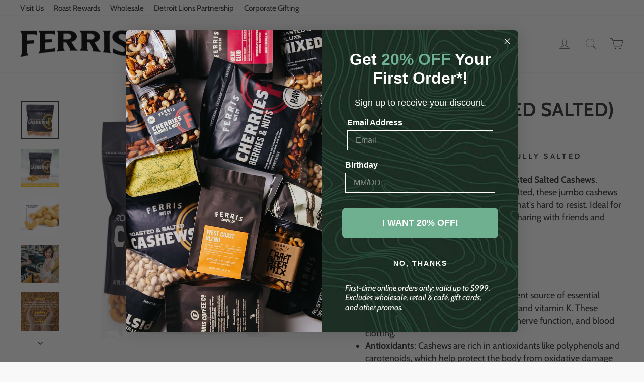

--- FILE ---
content_type: text/html; charset=utf-8
request_url: https://ferriscoffee.com/products/cashews-roasted-salted-1lb
body_size: 46100
content:
<!doctype html>
<html class="no-js" lang="en" dir="ltr">
<head>

    
    
    
    
    
      
      
    
  
  <meta charset="utf-8">
  <meta http-equiv="X-UA-Compatible" content="IE=edge,chrome=1">
  <meta name="viewport" content="width=device-width,initial-scale=1">
  <meta name="theme-color" content="#047e67">
  <link rel="canonical" href="https://ferriscoffee.com/products/cashews-roasted-salted-1lb">
  <link rel="preconnect" href="https://cdn.shopify.com" crossorigin>
  <link rel="preconnect" href="https://fonts.shopifycdn.com" crossorigin>
  <link rel="dns-prefetch" href="https://productreviews.shopifycdn.com">
  <link rel="dns-prefetch" href="https://ajax.googleapis.com">
  <link rel="dns-prefetch" href="https://maps.googleapis.com">
  <link rel="dns-prefetch" href="https://maps.gstatic.com"><link rel="shortcut icon" href="//ferriscoffee.com/cdn/shop/files/Ferris_Logos_BadgeStyle2_32x32.png?v=1741959828" type="image/png" /><title>Roasted Salted Cashews | Ferris Nut Co.
&ndash; Ferris Coffee &amp; Nut Co.
</title>
<meta name="description" content="Bursting with flavor, our hand-selected whole cashews are roasted to buttery perfection and sprinkled with just the right amount salt. A premium treat fit for every day snacking."><meta property="og:site_name" content="Ferris Coffee &amp; Nut Co.">
  <meta property="og:url" content="https://ferriscoffee.com/products/cashews-roasted-salted-1lb">
  <meta property="og:title" content="Cashews (Roasted Salted) 16 oz.">
  <meta property="og:type" content="product">
  <meta property="og:description" content="Bursting with flavor, our hand-selected whole cashews are roasted to buttery perfection and sprinkled with just the right amount salt. A premium treat fit for every day snacking."><meta property="og:image" content="http://ferriscoffee.com/cdn/shop/files/Ferris_RSCashews_69872R_5.png?v=1722366145">
    <meta property="og:image:secure_url" content="https://ferriscoffee.com/cdn/shop/files/Ferris_RSCashews_69872R_5.png?v=1722366145">
    <meta property="og:image:width" content="1000">
    <meta property="og:image:height" content="1000"><meta name="twitter:site" content="@">
  <meta name="twitter:card" content="summary_large_image">
  <meta name="twitter:title" content="Cashews (Roasted Salted) 16 oz.">
  <meta name="twitter:description" content="Bursting with flavor, our hand-selected whole cashews are roasted to buttery perfection and sprinkled with just the right amount salt. A premium treat fit for every day snacking.">
<style data-shopify>@font-face {
  font-family: Cabin;
  font-weight: 700;
  font-style: normal;
  font-display: swap;
  src: url("//ferriscoffee.com/cdn/fonts/cabin/cabin_n7.255204a342bfdbc9ae2017bd4e6a90f8dbb2f561.woff2") format("woff2"),
       url("//ferriscoffee.com/cdn/fonts/cabin/cabin_n7.e2afa22a0d0f4b64da3569c990897429d40ff5c0.woff") format("woff");
}

  @font-face {
  font-family: Cabin;
  font-weight: 400;
  font-style: normal;
  font-display: swap;
  src: url("//ferriscoffee.com/cdn/fonts/cabin/cabin_n4.cefc6494a78f87584a6f312fea532919154f66fe.woff2") format("woff2"),
       url("//ferriscoffee.com/cdn/fonts/cabin/cabin_n4.8c16611b00f59d27f4b27ce4328dfe514ce77517.woff") format("woff");
}


  @font-face {
  font-family: Cabin;
  font-weight: 600;
  font-style: normal;
  font-display: swap;
  src: url("//ferriscoffee.com/cdn/fonts/cabin/cabin_n6.c6b1e64927bbec1c65aab7077888fb033480c4f7.woff2") format("woff2"),
       url("//ferriscoffee.com/cdn/fonts/cabin/cabin_n6.6c2e65d54c893ad9f1390da3b810b8e6cf976a4f.woff") format("woff");
}

  @font-face {
  font-family: Cabin;
  font-weight: 400;
  font-style: italic;
  font-display: swap;
  src: url("//ferriscoffee.com/cdn/fonts/cabin/cabin_i4.d89c1b32b09ecbc46c12781fcf7b2085f17c0be9.woff2") format("woff2"),
       url("//ferriscoffee.com/cdn/fonts/cabin/cabin_i4.0a521b11d0b69adfc41e22a263eec7c02aecfe99.woff") format("woff");
}

  @font-face {
  font-family: Cabin;
  font-weight: 600;
  font-style: italic;
  font-display: swap;
  src: url("//ferriscoffee.com/cdn/fonts/cabin/cabin_i6.f09e39e860dd73a664673caf87e5a0b93b584340.woff2") format("woff2"),
       url("//ferriscoffee.com/cdn/fonts/cabin/cabin_i6.5b37bf1fce036a7ee54dbf8fb86341d9c8883ee1.woff") format("woff");
}

</style><link href="//ferriscoffee.com/cdn/shop/t/21/assets/theme.css?v=114080401782448315331742831154" rel="stylesheet" type="text/css" media="all" />
<style data-shopify>:root {
    --typeHeaderPrimary: Cabin;
    --typeHeaderFallback: sans-serif;
    --typeHeaderSize: 45px;
    --typeHeaderWeight: 700;
    --typeHeaderLineHeight: 1;
    --typeHeaderSpacing: 0.0em;

    --typeBasePrimary:Cabin;
    --typeBaseFallback:sans-serif;
    --typeBaseSize: 18px;
    --typeBaseWeight: 400;
    --typeBaseSpacing: 0.0em;
    --typeBaseLineHeight: 1.4;
    --typeBaselineHeightMinus01: 1.3;

    --typeCollectionTitle: 15px;

    --iconWeight: 2px;
    --iconLinecaps: miter;

    
        --buttonRadius: 0;
    

    --colorGridOverlayOpacity: 0.1;
    --colorAnnouncement: #312d2e;
    --colorAnnouncementText: #f8f8f8;

    --colorBody: #f8f8f8;
    --colorBodyAlpha05: rgba(248, 248, 248, 0.05);
    --colorBodyDim: #ebebeb;
    --colorBodyLightDim: #f3f3f3;
    --colorBodyMediumDim: #eeeeee;


    --colorBorder: #047e67;

    --colorBtnPrimary: #047e67;
    --colorBtnPrimaryLight: #06af8f;
    --colorBtnPrimaryDim: #036553;
    --colorBtnPrimaryText: #f8f8f8;

    --colorCartDot: #6fb090;

    --colorDrawers: #f8f8f8;
    --colorDrawersDim: #ebebeb;
    --colorDrawerBorder: #e8e8e1;
    --colorDrawerText: #312d2e;
    --colorDrawerTextDark: #090809;
    --colorDrawerButton: #047e67;
    --colorDrawerButtonText: #f8f8f8;

    --colorFooter: #162e22;
    --colorFooterText: #f8f8f8;
    --colorFooterTextAlpha01: #f8f8f8;

    --colorGridOverlay: #312d2e;
    --colorGridOverlayOpacity: 0.1;

    --colorHeaderTextAlpha01: rgba(49, 45, 46, 0.1);

    --colorHeroText: #f8f8f8;

    --colorSmallImageBg: #f8f8f8;
    --colorLargeImageBg: #162e22;

    --colorImageOverlay: #312d2e;
    --colorImageOverlayOpacity: 0.1;
    --colorImageOverlayTextShadow: 0.2;

    --colorLink: #312d2e;

    --colorModalBg: rgba(230, 230, 230, 0.6);

    --colorNav: #f8f8f8;
    --colorNavText: #312d2e;

    --colorPrice: #312d2e;

    --colorSaleTag: #ff4f33;
    --colorSaleTagText: #f8f8f8;

    --colorTextBody: #312d2e;
    --colorTextBodyAlpha015: rgba(49, 45, 46, 0.15);
    --colorTextBodyAlpha005: rgba(49, 45, 46, 0.05);
    --colorTextBodyAlpha008: rgba(49, 45, 46, 0.08);
    --colorTextSavings: #C20000;

    --urlIcoSelect: url(//ferriscoffee.com/cdn/shop/t/21/assets/ico-select.svg);
    --urlIcoSelectFooter: url(//ferriscoffee.com/cdn/shop/t/21/assets/ico-select-footer.svg);
    --urlIcoSelectWhite: url(//ferriscoffee.com/cdn/shop/t/21/assets/ico-select-white.svg);

    --grid-gutter: 17px;
    --drawer-gutter: 20px;

    --sizeChartMargin: 25px 0;
    --sizeChartIconMargin: 5px;

    --newsletterReminderPadding: 40px;

    /*Shop Pay Installments*/
    --color-body-text: #312d2e;
    --color-body: #f8f8f8;
    --color-bg: #f8f8f8;
    }

    .placeholder-content {
    background-image: linear-gradient(100deg, #f8f8f8 40%, #f0f0f0 63%, #f8f8f8 79%);
    }</style><!-- Google tag (gtag.js) -->
<script async src="https://www.googletagmanager.com/gtag/js?id=AW-958075477"></script>
<script>
  window.dataLayer = window.dataLayer || [];
  function gtag(){dataLayer.push(arguments);}
  gtag('js', new Date());

  gtag('config', 'AW-958075477');
</script>

<script>(function(w,d,t,r,u){var f,n,i;w[u]=w[u]||[],f=function(){var o={ti:"343219378", enableAutoSpaTracking: true};o.q=w[u],w[u]=new UET(o),w[u].push("pageLoad")},n=d.createElement(t),n.src=r,n.async=1,n.onload=n.onreadystatechange=function(){var s=this.readyState;s&&s!=="loaded"&&s!=="complete"||(f(),n.onload=n.onreadystatechange=null)},i=d.getElementsByTagName(t)[0],i.parentNode.insertBefore(n,i)})(window,document,"script","//bat.bing.com/bat.js","uetq");</script>

  <script>
    document.documentElement.className = document.documentElement.className.replace('no-js', 'js');

    window.theme = window.theme || {};
    theme.routes = {
      home: "/",
      cart: "/cart.js",
      cartPage: "/cart",
      cartAdd: "/cart/add.js",
      cartChange: "/cart/change.js",
      search: "/search",
      predictiveSearch: "/search/suggest"
    };
    theme.strings = {
      soldOut: "Sold Out",
      unavailable: "Unavailable",
      inStockLabel: "In stock, ready to ship",
      oneStockLabel: "Low stock - [count] item left",
      otherStockLabel: "Low stock - [count] items left",
      willNotShipUntil: "Ready to ship [date]",
      willBeInStockAfter: "Back in stock [date]",
      waitingForStock: "Backordered, shipping soon",
      savePrice: "Save [saved_amount]",
      cartEmpty: "Your cart is currently empty.",
      cartTermsConfirmation: "You must agree with the terms and conditions of sales to check out",
      searchCollections: "Collections",
      searchPages: "Pages",
      searchArticles: "Articles",
      productFrom: "from ",
      maxQuantity: "You can only have [quantity] of [title] in your cart."
    };
    theme.settings = {
      cartType: "page",
      isCustomerTemplate: false,
      moneyFormat: "${{amount}}",
      saveType: "dollar",
      productImageSize: "square",
      productImageCover: false,
      predictiveSearch: true,
      predictiveSearchType: null,
      predictiveSearchVendor: false,
      predictiveSearchPrice: true,
      quickView: true,
      themeName: 'Impulse',
      themeVersion: "7.6.1"
    };
  </script>

  <script>window.performance && window.performance.mark && window.performance.mark('shopify.content_for_header.start');</script><meta name="google-site-verification" content="LwF9zRt5MrgPosLcqoC3hRUXmI0y7QMf1BrtVVNcQkA">
<meta name="facebook-domain-verification" content="7v131dpkxwv9wqcu8exgr5h4el76mk">
<meta id="shopify-digital-wallet" name="shopify-digital-wallet" content="/28669706288/digital_wallets/dialog">
<meta name="shopify-checkout-api-token" content="5409bb4c7e922dc21d29aabaf6b46ca8">
<meta id="in-context-paypal-metadata" data-shop-id="28669706288" data-venmo-supported="false" data-environment="production" data-locale="en_US" data-paypal-v4="true" data-currency="USD">
<link rel="alternate" type="application/json+oembed" href="https://ferriscoffee.com/products/cashews-roasted-salted-1lb.oembed">
<script async="async" src="/checkouts/internal/preloads.js?locale=en-US"></script>
<link rel="preconnect" href="https://shop.app" crossorigin="anonymous">
<script async="async" src="https://shop.app/checkouts/internal/preloads.js?locale=en-US&shop_id=28669706288" crossorigin="anonymous"></script>
<script id="apple-pay-shop-capabilities" type="application/json">{"shopId":28669706288,"countryCode":"US","currencyCode":"USD","merchantCapabilities":["supports3DS"],"merchantId":"gid:\/\/shopify\/Shop\/28669706288","merchantName":"Ferris Coffee \u0026 Nut Co.","requiredBillingContactFields":["postalAddress","email","phone"],"requiredShippingContactFields":["postalAddress","email","phone"],"shippingType":"shipping","supportedNetworks":["visa","masterCard","amex","discover","elo","jcb"],"total":{"type":"pending","label":"Ferris Coffee \u0026 Nut Co.","amount":"1.00"},"shopifyPaymentsEnabled":true,"supportsSubscriptions":true}</script>
<script id="shopify-features" type="application/json">{"accessToken":"5409bb4c7e922dc21d29aabaf6b46ca8","betas":["rich-media-storefront-analytics"],"domain":"ferriscoffee.com","predictiveSearch":true,"shopId":28669706288,"locale":"en"}</script>
<script>var Shopify = Shopify || {};
Shopify.shop = "ferris-coffee-nut-co.myshopify.com";
Shopify.locale = "en";
Shopify.currency = {"active":"USD","rate":"1.0"};
Shopify.country = "US";
Shopify.theme = {"name":"Updated copy of Copy of Copy of Impulse","id":149495021823,"schema_name":"Impulse","schema_version":"7.6.1","theme_store_id":857,"role":"main"};
Shopify.theme.handle = "null";
Shopify.theme.style = {"id":null,"handle":null};
Shopify.cdnHost = "ferriscoffee.com/cdn";
Shopify.routes = Shopify.routes || {};
Shopify.routes.root = "/";</script>
<script type="module">!function(o){(o.Shopify=o.Shopify||{}).modules=!0}(window);</script>
<script>!function(o){function n(){var o=[];function n(){o.push(Array.prototype.slice.apply(arguments))}return n.q=o,n}var t=o.Shopify=o.Shopify||{};t.loadFeatures=n(),t.autoloadFeatures=n()}(window);</script>
<script>
  window.ShopifyPay = window.ShopifyPay || {};
  window.ShopifyPay.apiHost = "shop.app\/pay";
  window.ShopifyPay.redirectState = null;
</script>
<script id="shop-js-analytics" type="application/json">{"pageType":"product"}</script>
<script defer="defer" async type="module" src="//ferriscoffee.com/cdn/shopifycloud/shop-js/modules/v2/client.init-shop-cart-sync_BT-GjEfc.en.esm.js"></script>
<script defer="defer" async type="module" src="//ferriscoffee.com/cdn/shopifycloud/shop-js/modules/v2/chunk.common_D58fp_Oc.esm.js"></script>
<script defer="defer" async type="module" src="//ferriscoffee.com/cdn/shopifycloud/shop-js/modules/v2/chunk.modal_xMitdFEc.esm.js"></script>
<script type="module">
  await import("//ferriscoffee.com/cdn/shopifycloud/shop-js/modules/v2/client.init-shop-cart-sync_BT-GjEfc.en.esm.js");
await import("//ferriscoffee.com/cdn/shopifycloud/shop-js/modules/v2/chunk.common_D58fp_Oc.esm.js");
await import("//ferriscoffee.com/cdn/shopifycloud/shop-js/modules/v2/chunk.modal_xMitdFEc.esm.js");

  window.Shopify.SignInWithShop?.initShopCartSync?.({"fedCMEnabled":true,"windoidEnabled":true});

</script>
<script>
  window.Shopify = window.Shopify || {};
  if (!window.Shopify.featureAssets) window.Shopify.featureAssets = {};
  window.Shopify.featureAssets['shop-js'] = {"shop-cart-sync":["modules/v2/client.shop-cart-sync_DZOKe7Ll.en.esm.js","modules/v2/chunk.common_D58fp_Oc.esm.js","modules/v2/chunk.modal_xMitdFEc.esm.js"],"init-fed-cm":["modules/v2/client.init-fed-cm_B6oLuCjv.en.esm.js","modules/v2/chunk.common_D58fp_Oc.esm.js","modules/v2/chunk.modal_xMitdFEc.esm.js"],"shop-cash-offers":["modules/v2/client.shop-cash-offers_D2sdYoxE.en.esm.js","modules/v2/chunk.common_D58fp_Oc.esm.js","modules/v2/chunk.modal_xMitdFEc.esm.js"],"shop-login-button":["modules/v2/client.shop-login-button_QeVjl5Y3.en.esm.js","modules/v2/chunk.common_D58fp_Oc.esm.js","modules/v2/chunk.modal_xMitdFEc.esm.js"],"pay-button":["modules/v2/client.pay-button_DXTOsIq6.en.esm.js","modules/v2/chunk.common_D58fp_Oc.esm.js","modules/v2/chunk.modal_xMitdFEc.esm.js"],"shop-button":["modules/v2/client.shop-button_DQZHx9pm.en.esm.js","modules/v2/chunk.common_D58fp_Oc.esm.js","modules/v2/chunk.modal_xMitdFEc.esm.js"],"avatar":["modules/v2/client.avatar_BTnouDA3.en.esm.js"],"init-windoid":["modules/v2/client.init-windoid_CR1B-cfM.en.esm.js","modules/v2/chunk.common_D58fp_Oc.esm.js","modules/v2/chunk.modal_xMitdFEc.esm.js"],"init-shop-for-new-customer-accounts":["modules/v2/client.init-shop-for-new-customer-accounts_C_vY_xzh.en.esm.js","modules/v2/client.shop-login-button_QeVjl5Y3.en.esm.js","modules/v2/chunk.common_D58fp_Oc.esm.js","modules/v2/chunk.modal_xMitdFEc.esm.js"],"init-shop-email-lookup-coordinator":["modules/v2/client.init-shop-email-lookup-coordinator_BI7n9ZSv.en.esm.js","modules/v2/chunk.common_D58fp_Oc.esm.js","modules/v2/chunk.modal_xMitdFEc.esm.js"],"init-shop-cart-sync":["modules/v2/client.init-shop-cart-sync_BT-GjEfc.en.esm.js","modules/v2/chunk.common_D58fp_Oc.esm.js","modules/v2/chunk.modal_xMitdFEc.esm.js"],"shop-toast-manager":["modules/v2/client.shop-toast-manager_DiYdP3xc.en.esm.js","modules/v2/chunk.common_D58fp_Oc.esm.js","modules/v2/chunk.modal_xMitdFEc.esm.js"],"init-customer-accounts":["modules/v2/client.init-customer-accounts_D9ZNqS-Q.en.esm.js","modules/v2/client.shop-login-button_QeVjl5Y3.en.esm.js","modules/v2/chunk.common_D58fp_Oc.esm.js","modules/v2/chunk.modal_xMitdFEc.esm.js"],"init-customer-accounts-sign-up":["modules/v2/client.init-customer-accounts-sign-up_iGw4briv.en.esm.js","modules/v2/client.shop-login-button_QeVjl5Y3.en.esm.js","modules/v2/chunk.common_D58fp_Oc.esm.js","modules/v2/chunk.modal_xMitdFEc.esm.js"],"shop-follow-button":["modules/v2/client.shop-follow-button_CqMgW2wH.en.esm.js","modules/v2/chunk.common_D58fp_Oc.esm.js","modules/v2/chunk.modal_xMitdFEc.esm.js"],"checkout-modal":["modules/v2/client.checkout-modal_xHeaAweL.en.esm.js","modules/v2/chunk.common_D58fp_Oc.esm.js","modules/v2/chunk.modal_xMitdFEc.esm.js"],"shop-login":["modules/v2/client.shop-login_D91U-Q7h.en.esm.js","modules/v2/chunk.common_D58fp_Oc.esm.js","modules/v2/chunk.modal_xMitdFEc.esm.js"],"lead-capture":["modules/v2/client.lead-capture_BJmE1dJe.en.esm.js","modules/v2/chunk.common_D58fp_Oc.esm.js","modules/v2/chunk.modal_xMitdFEc.esm.js"],"payment-terms":["modules/v2/client.payment-terms_Ci9AEqFq.en.esm.js","modules/v2/chunk.common_D58fp_Oc.esm.js","modules/v2/chunk.modal_xMitdFEc.esm.js"]};
</script>
<script>(function() {
  var isLoaded = false;
  function asyncLoad() {
    if (isLoaded) return;
    isLoaded = true;
    var urls = ["\/\/staticw2.yotpo.com\/ivKDmq3HSavEY2r44SGfiwrsrWHCFn2Fj7KiMfEL\/widget.js?shop=ferris-coffee-nut-co.myshopify.com","https:\/\/app.tncapp.com\/get_script\/b2b329405a0f11eda54f52c160cf337f.js?v=553232\u0026shop=ferris-coffee-nut-co.myshopify.com","https:\/\/admin.revenuehunt.com\/embed.js?shop=ferris-coffee-nut-co.myshopify.com","https:\/\/cdn.hextom.com\/js\/freeshippingbar.js?shop=ferris-coffee-nut-co.myshopify.com"];
    for (var i = 0; i < urls.length; i++) {
      var s = document.createElement('script');
      s.type = 'text/javascript';
      s.async = true;
      s.src = urls[i];
      var x = document.getElementsByTagName('script')[0];
      x.parentNode.insertBefore(s, x);
    }
  };
  if(window.attachEvent) {
    window.attachEvent('onload', asyncLoad);
  } else {
    window.addEventListener('load', asyncLoad, false);
  }
})();</script>
<script id="__st">var __st={"a":28669706288,"offset":-18000,"reqid":"08d99ff5-53a3-4a0f-8f57-6c4b1f6c9ef5-1769223449","pageurl":"ferriscoffee.com\/products\/cashews-roasted-salted-1lb","u":"8188a3703e44","p":"product","rtyp":"product","rid":4479138365488};</script>
<script>window.ShopifyPaypalV4VisibilityTracking = true;</script>
<script id="captcha-bootstrap">!function(){'use strict';const t='contact',e='account',n='new_comment',o=[[t,t],['blogs',n],['comments',n],[t,'customer']],c=[[e,'customer_login'],[e,'guest_login'],[e,'recover_customer_password'],[e,'create_customer']],r=t=>t.map((([t,e])=>`form[action*='/${t}']:not([data-nocaptcha='true']) input[name='form_type'][value='${e}']`)).join(','),a=t=>()=>t?[...document.querySelectorAll(t)].map((t=>t.form)):[];function s(){const t=[...o],e=r(t);return a(e)}const i='password',u='form_key',d=['recaptcha-v3-token','g-recaptcha-response','h-captcha-response',i],f=()=>{try{return window.sessionStorage}catch{return}},m='__shopify_v',_=t=>t.elements[u];function p(t,e,n=!1){try{const o=window.sessionStorage,c=JSON.parse(o.getItem(e)),{data:r}=function(t){const{data:e,action:n}=t;return t[m]||n?{data:e,action:n}:{data:t,action:n}}(c);for(const[e,n]of Object.entries(r))t.elements[e]&&(t.elements[e].value=n);n&&o.removeItem(e)}catch(o){console.error('form repopulation failed',{error:o})}}const l='form_type',E='cptcha';function T(t){t.dataset[E]=!0}const w=window,h=w.document,L='Shopify',v='ce_forms',y='captcha';let A=!1;((t,e)=>{const n=(g='f06e6c50-85a8-45c8-87d0-21a2b65856fe',I='https://cdn.shopify.com/shopifycloud/storefront-forms-hcaptcha/ce_storefront_forms_captcha_hcaptcha.v1.5.2.iife.js',D={infoText:'Protected by hCaptcha',privacyText:'Privacy',termsText:'Terms'},(t,e,n)=>{const o=w[L][v],c=o.bindForm;if(c)return c(t,g,e,D).then(n);var r;o.q.push([[t,g,e,D],n]),r=I,A||(h.body.append(Object.assign(h.createElement('script'),{id:'captcha-provider',async:!0,src:r})),A=!0)});var g,I,D;w[L]=w[L]||{},w[L][v]=w[L][v]||{},w[L][v].q=[],w[L][y]=w[L][y]||{},w[L][y].protect=function(t,e){n(t,void 0,e),T(t)},Object.freeze(w[L][y]),function(t,e,n,w,h,L){const[v,y,A,g]=function(t,e,n){const i=e?o:[],u=t?c:[],d=[...i,...u],f=r(d),m=r(i),_=r(d.filter((([t,e])=>n.includes(e))));return[a(f),a(m),a(_),s()]}(w,h,L),I=t=>{const e=t.target;return e instanceof HTMLFormElement?e:e&&e.form},D=t=>v().includes(t);t.addEventListener('submit',(t=>{const e=I(t);if(!e)return;const n=D(e)&&!e.dataset.hcaptchaBound&&!e.dataset.recaptchaBound,o=_(e),c=g().includes(e)&&(!o||!o.value);(n||c)&&t.preventDefault(),c&&!n&&(function(t){try{if(!f())return;!function(t){const e=f();if(!e)return;const n=_(t);if(!n)return;const o=n.value;o&&e.removeItem(o)}(t);const e=Array.from(Array(32),(()=>Math.random().toString(36)[2])).join('');!function(t,e){_(t)||t.append(Object.assign(document.createElement('input'),{type:'hidden',name:u})),t.elements[u].value=e}(t,e),function(t,e){const n=f();if(!n)return;const o=[...t.querySelectorAll(`input[type='${i}']`)].map((({name:t})=>t)),c=[...d,...o],r={};for(const[a,s]of new FormData(t).entries())c.includes(a)||(r[a]=s);n.setItem(e,JSON.stringify({[m]:1,action:t.action,data:r}))}(t,e)}catch(e){console.error('failed to persist form',e)}}(e),e.submit())}));const S=(t,e)=>{t&&!t.dataset[E]&&(n(t,e.some((e=>e===t))),T(t))};for(const o of['focusin','change'])t.addEventListener(o,(t=>{const e=I(t);D(e)&&S(e,y())}));const B=e.get('form_key'),M=e.get(l),P=B&&M;t.addEventListener('DOMContentLoaded',(()=>{const t=y();if(P)for(const e of t)e.elements[l].value===M&&p(e,B);[...new Set([...A(),...v().filter((t=>'true'===t.dataset.shopifyCaptcha))])].forEach((e=>S(e,t)))}))}(h,new URLSearchParams(w.location.search),n,t,e,['guest_login'])})(!0,!0)}();</script>
<script integrity="sha256-4kQ18oKyAcykRKYeNunJcIwy7WH5gtpwJnB7kiuLZ1E=" data-source-attribution="shopify.loadfeatures" defer="defer" src="//ferriscoffee.com/cdn/shopifycloud/storefront/assets/storefront/load_feature-a0a9edcb.js" crossorigin="anonymous"></script>
<script crossorigin="anonymous" defer="defer" src="//ferriscoffee.com/cdn/shopifycloud/storefront/assets/shopify_pay/storefront-65b4c6d7.js?v=20250812"></script>
<script data-source-attribution="shopify.dynamic_checkout.dynamic.init">var Shopify=Shopify||{};Shopify.PaymentButton=Shopify.PaymentButton||{isStorefrontPortableWallets:!0,init:function(){window.Shopify.PaymentButton.init=function(){};var t=document.createElement("script");t.src="https://ferriscoffee.com/cdn/shopifycloud/portable-wallets/latest/portable-wallets.en.js",t.type="module",document.head.appendChild(t)}};
</script>
<script data-source-attribution="shopify.dynamic_checkout.buyer_consent">
  function portableWalletsHideBuyerConsent(e){var t=document.getElementById("shopify-buyer-consent"),n=document.getElementById("shopify-subscription-policy-button");t&&n&&(t.classList.add("hidden"),t.setAttribute("aria-hidden","true"),n.removeEventListener("click",e))}function portableWalletsShowBuyerConsent(e){var t=document.getElementById("shopify-buyer-consent"),n=document.getElementById("shopify-subscription-policy-button");t&&n&&(t.classList.remove("hidden"),t.removeAttribute("aria-hidden"),n.addEventListener("click",e))}window.Shopify?.PaymentButton&&(window.Shopify.PaymentButton.hideBuyerConsent=portableWalletsHideBuyerConsent,window.Shopify.PaymentButton.showBuyerConsent=portableWalletsShowBuyerConsent);
</script>
<script data-source-attribution="shopify.dynamic_checkout.cart.bootstrap">document.addEventListener("DOMContentLoaded",(function(){function t(){return document.querySelector("shopify-accelerated-checkout-cart, shopify-accelerated-checkout")}if(t())Shopify.PaymentButton.init();else{new MutationObserver((function(e,n){t()&&(Shopify.PaymentButton.init(),n.disconnect())})).observe(document.body,{childList:!0,subtree:!0})}}));
</script>
<link id="shopify-accelerated-checkout-styles" rel="stylesheet" media="screen" href="https://ferriscoffee.com/cdn/shopifycloud/portable-wallets/latest/accelerated-checkout-backwards-compat.css" crossorigin="anonymous">
<style id="shopify-accelerated-checkout-cart">
        #shopify-buyer-consent {
  margin-top: 1em;
  display: inline-block;
  width: 100%;
}

#shopify-buyer-consent.hidden {
  display: none;
}

#shopify-subscription-policy-button {
  background: none;
  border: none;
  padding: 0;
  text-decoration: underline;
  font-size: inherit;
  cursor: pointer;
}

#shopify-subscription-policy-button::before {
  box-shadow: none;
}

      </style>

<script>window.performance && window.performance.mark && window.performance.mark('shopify.content_for_header.end');</script>

  <script src="//ferriscoffee.com/cdn/shop/t/21/assets/vendor-scripts-v11.js" defer="defer"></script><link rel="stylesheet" href="//ferriscoffee.com/cdn/shop/t/21/assets/country-flags.css"><script src="//ferriscoffee.com/cdn/shop/t/21/assets/theme.js?v=104180769944361832221742831123" defer="defer"></script>
<!-- BEGIN app block: shopify://apps/yotpo-product-reviews/blocks/settings/eb7dfd7d-db44-4334-bc49-c893b51b36cf -->


  <script type="text/javascript" src="https://cdn-widgetsrepository.yotpo.com/v1/loader/ivKDmq3HSavEY2r44SGfiwrsrWHCFn2Fj7KiMfEL?languageCode=en" async></script>



  
<!-- END app block --><!-- BEGIN app block: shopify://apps/tnc-terms-checkbox/blocks/app-embed/2b45c8fb-5ee2-4392-8a72-b663da1d38ad -->
<script async src="https://app.tncapp.com/get_script/?shop_url=ferris-coffee-nut-co.myshopify.com"></script>


<!-- END app block --><!-- BEGIN app block: shopify://apps/eg-auto-add-to-cart/blocks/app-embed/0f7d4f74-1e89-4820-aec4-6564d7e535d2 -->










  
    <script
      async
      type="text/javascript"
      src="https://cdn.506.io/eg/script.js?shop=ferris-coffee-nut-co.myshopify.com&v=7"
    ></script>
  



  <meta id="easygift-shop" itemid="c2hvcF8kXzE3NjkyMjM0NDk=" content="{&quot;isInstalled&quot;:true,&quot;installedOn&quot;:&quot;2025-11-05T16:04:53.970Z&quot;,&quot;appVersion&quot;:&quot;3.0&quot;,&quot;subscriptionName&quot;:&quot;Standard&quot;,&quot;cartAnalytics&quot;:true,&quot;freeTrialEndsOn&quot;:null,&quot;settings&quot;:{&quot;reminderBannerStyle&quot;:{&quot;position&quot;:{&quot;horizontal&quot;:&quot;right&quot;,&quot;vertical&quot;:&quot;bottom&quot;},&quot;closingMode&quot;:&quot;doNotAutoClose&quot;,&quot;cssStyles&quot;:&quot;&quot;,&quot;displayAfter&quot;:5,&quot;headerText&quot;:&quot;&quot;,&quot;imageUrl&quot;:null,&quot;primaryColor&quot;:&quot;#000000&quot;,&quot;reshowBannerAfter&quot;:&quot;everyNewSession&quot;,&quot;selfcloseAfter&quot;:5,&quot;showImage&quot;:false,&quot;subHeaderText&quot;:&quot;&quot;},&quot;addedItemIdentifier&quot;:&quot;_Gifted&quot;,&quot;ignoreOtherAppLineItems&quot;:null,&quot;customVariantsInfoLifetimeMins&quot;:1440,&quot;redirectPath&quot;:null,&quot;ignoreNonStandardCartRequests&quot;:false,&quot;bannerStyle&quot;:{&quot;position&quot;:{&quot;horizontal&quot;:&quot;right&quot;,&quot;vertical&quot;:&quot;bottom&quot;},&quot;cssStyles&quot;:null,&quot;primaryColor&quot;:&quot;#000000&quot;},&quot;themePresetId&quot;:null,&quot;notificationStyle&quot;:{&quot;position&quot;:{&quot;horizontal&quot;:null,&quot;vertical&quot;:null},&quot;cssStyles&quot;:null,&quot;duration&quot;:null,&quot;hasCustomizations&quot;:false,&quot;primaryColor&quot;:null},&quot;fetchCartData&quot;:false,&quot;useLocalStorage&quot;:{&quot;enabled&quot;:false,&quot;expiryMinutes&quot;:null},&quot;popupStyle&quot;:{&quot;closeModalOutsideClick&quot;:true,&quot;priceShowZeroDecimals&quot;:true,&quot;addButtonText&quot;:null,&quot;cssStyles&quot;:null,&quot;dismissButtonText&quot;:null,&quot;hasCustomizations&quot;:false,&quot;imageUrl&quot;:null,&quot;outOfStockButtonText&quot;:null,&quot;primaryColor&quot;:null,&quot;secondaryColor&quot;:null,&quot;showProductLink&quot;:false,&quot;subscriptionLabel&quot;:null},&quot;refreshAfterBannerClick&quot;:false,&quot;disableReapplyRules&quot;:false,&quot;disableReloadOnFailedAddition&quot;:false,&quot;autoReloadCartPage&quot;:false,&quot;ajaxRedirectPath&quot;:null,&quot;allowSimultaneousRequests&quot;:false,&quot;applyRulesOnCheckout&quot;:false,&quot;enableCartCtrlOverrides&quot;:true,&quot;customRedirectFromCart&quot;:null,&quot;scriptSettings&quot;:{&quot;branding&quot;:{&quot;removalRequestSent&quot;:null,&quot;show&quot;:false},&quot;productPageRedirection&quot;:{&quot;enabled&quot;:false,&quot;products&quot;:[],&quot;redirectionURL&quot;:&quot;\/&quot;},&quot;debugging&quot;:{&quot;enabled&quot;:false,&quot;enabledOn&quot;:null,&quot;stringifyObj&quot;:false},&quot;customCSS&quot;:null,&quot;decodePayload&quot;:false,&quot;delayUpdates&quot;:2000,&quot;enableBuyNowInterceptions&quot;:false,&quot;fetchCartDataBeforeRequest&quot;:false,&quot;fetchProductInfoFromSavedDomain&quot;:false,&quot;hideAlertsOnFrontend&quot;:false,&quot;hideGiftedPropertyText&quot;:false,&quot;removeEGPropertyFromSplitActionLineItems&quot;:false,&quot;removeProductsAddedFromExpiredRules&quot;:false,&quot;useFinalPrice&quot;:false}},&quot;translations&quot;:null,&quot;defaultLocale&quot;:&quot;en&quot;,&quot;shopDomain&quot;:&quot;ferriscoffee.com&quot;}">


<script defer>
  (async function() {
    try {

      const blockVersion = "v3"
      if (blockVersion != "v3") {
        return
      }

      let metaErrorFlag = false;
      if (metaErrorFlag) {
        return
      }

      // Parse metafields as JSON
      const metafields = {};

      // Process metafields in JavaScript
      let savedRulesArray = [];
      for (const [key, value] of Object.entries(metafields)) {
        if (value) {
          for (const prop in value) {
            // avoiding Object.Keys for performance gain -- no need to make an array of keys.
            savedRulesArray.push(value);
            break;
          }
        }
      }

      const metaTag = document.createElement('meta');
      metaTag.id = 'easygift-rules';
      metaTag.content = JSON.stringify(savedRulesArray);
      metaTag.setAttribute('itemid', 'cnVsZXNfJF8xNzY5MjIzNDQ5');

      document.head.appendChild(metaTag);
      } catch (err) {
        
      }
  })();
</script>


  <script
    type="text/javascript"
    defer
  >

    (function () {
      try {
        window.EG_INFO = window.EG_INFO || {};
        var shopInfo = {"isInstalled":true,"installedOn":"2025-11-05T16:04:53.970Z","appVersion":"3.0","subscriptionName":"Standard","cartAnalytics":true,"freeTrialEndsOn":null,"settings":{"reminderBannerStyle":{"position":{"horizontal":"right","vertical":"bottom"},"closingMode":"doNotAutoClose","cssStyles":"","displayAfter":5,"headerText":"","imageUrl":null,"primaryColor":"#000000","reshowBannerAfter":"everyNewSession","selfcloseAfter":5,"showImage":false,"subHeaderText":""},"addedItemIdentifier":"_Gifted","ignoreOtherAppLineItems":null,"customVariantsInfoLifetimeMins":1440,"redirectPath":null,"ignoreNonStandardCartRequests":false,"bannerStyle":{"position":{"horizontal":"right","vertical":"bottom"},"cssStyles":null,"primaryColor":"#000000"},"themePresetId":null,"notificationStyle":{"position":{"horizontal":null,"vertical":null},"cssStyles":null,"duration":null,"hasCustomizations":false,"primaryColor":null},"fetchCartData":false,"useLocalStorage":{"enabled":false,"expiryMinutes":null},"popupStyle":{"closeModalOutsideClick":true,"priceShowZeroDecimals":true,"addButtonText":null,"cssStyles":null,"dismissButtonText":null,"hasCustomizations":false,"imageUrl":null,"outOfStockButtonText":null,"primaryColor":null,"secondaryColor":null,"showProductLink":false,"subscriptionLabel":null},"refreshAfterBannerClick":false,"disableReapplyRules":false,"disableReloadOnFailedAddition":false,"autoReloadCartPage":false,"ajaxRedirectPath":null,"allowSimultaneousRequests":false,"applyRulesOnCheckout":false,"enableCartCtrlOverrides":true,"customRedirectFromCart":null,"scriptSettings":{"branding":{"removalRequestSent":null,"show":false},"productPageRedirection":{"enabled":false,"products":[],"redirectionURL":"\/"},"debugging":{"enabled":false,"enabledOn":null,"stringifyObj":false},"customCSS":null,"decodePayload":false,"delayUpdates":2000,"enableBuyNowInterceptions":false,"fetchCartDataBeforeRequest":false,"fetchProductInfoFromSavedDomain":false,"hideAlertsOnFrontend":false,"hideGiftedPropertyText":false,"removeEGPropertyFromSplitActionLineItems":false,"removeProductsAddedFromExpiredRules":false,"useFinalPrice":false}},"translations":null,"defaultLocale":"en","shopDomain":"ferriscoffee.com"};
        var productRedirectionEnabled = shopInfo.settings.scriptSettings.productPageRedirection.enabled;
        if (["Unlimited", "Enterprise"].includes(shopInfo.subscriptionName) && productRedirectionEnabled) {
          var products = shopInfo.settings.scriptSettings.productPageRedirection.products;
          if (products.length > 0) {
            var productIds = products.map(function(prod) {
              var productGid = prod.id;
              var productIdNumber = parseInt(productGid.split('/').pop());
              return productIdNumber;
            });
            var productInfo = {"id":4479138365488,"title":"Cashews (Roasted Salted) 16 oz.","handle":"cashews-roasted-salted-1lb","description":"\u003ch4\u003e\n\u003cmeta charset=\"utf-8\"\u003ePerfectly Roasted, Delightfully Salted\u003c\/h4\u003e\n\u003cp\u003eIndulge in the rich, buttery flavor of our \u003cstrong\u003eRoasted Salted Cashews\u003c\/strong\u003e. Carefully roasted to perfection and lightly salted, these jumbo cashews offer a satisfying crunch and a savory taste that's hard to resist. Ideal for snacking, adding to your favorite dishes, or sharing with friends and family.\u003c\/p\u003e\n\u003ch4\u003eBenefits\u003c\/h4\u003e\n\u003cul\u003e\n\u003cli\u003e\n\u003cmeta charset=\"utf-8\"\u003e \u003cstrong\u003eRich in Nutrients\u003c\/strong\u003e: Cashews are an excellent source of essential nutrients, including magnesium, copper, and vitamin K. These nutrients play vital roles in bone health, nerve function, and blood clotting.\u003c\/li\u003e\n\u003cli\u003e\n\u003cmeta charset=\"utf-8\"\u003e \u003cstrong\u003eAntioxidants\u003c\/strong\u003e: Cashews are rich in antioxidants like polyphenols and carotenoids, which help protect the body from oxidative damage and may reduce the risk of chronic diseases.\u003cbr\u003e\n\u003c\/li\u003e\n\u003cli\u003e\n\u003cmeta charset=\"utf-8\"\u003e \u003cstrong\u003eHeart Health\u003c\/strong\u003e: Cashews contain monounsaturated fats, which are heart-healthy fats that can help lower bad cholesterol levels.\u003c\/li\u003e\n\u003c\/ul\u003e","published_at":"2022-01-25T13:47:02-05:00","created_at":"2020-03-23T15:21:37-04:00","vendor":"Ferris Coffee \u0026 Nut Co.","type":"Nuts","tags":["cashew","cashews","food","nut","nuts","roasted","roasted salted","salt","salted","Signature Bag"],"price":1395,"price_min":1395,"price_max":1395,"available":true,"price_varies":false,"compare_at_price":null,"compare_at_price_min":0,"compare_at_price_max":0,"compare_at_price_varies":false,"variants":[{"id":31790813478960,"title":"Default Title","option1":"Default Title","option2":null,"option3":null,"sku":"69872R","requires_shipping":true,"taxable":false,"featured_image":null,"available":true,"name":"Cashews (Roasted Salted) 16 oz.","public_title":null,"options":["Default Title"],"price":1395,"weight":454,"compare_at_price":null,"inventory_management":"shopify","barcode":"","requires_selling_plan":false,"selling_plan_allocations":[]}],"images":["\/\/ferriscoffee.com\/cdn\/shop\/files\/Ferris_RSCashews_69872R_5.png?v=1722366145","\/\/ferriscoffee.com\/cdn\/shop\/files\/Ferris_RSCashews_69872R_3.png?v=1722366096","\/\/ferriscoffee.com\/cdn\/shop\/files\/Web1_BagsJars_2.png?v=1722366062","\/\/ferriscoffee.com\/cdn\/shop\/files\/Ferris_RSCashews_69872R_1.png?v=1722366096","\/\/ferriscoffee.com\/cdn\/shop\/files\/Ferris_RSCashews_69872R_2.png?v=1722366096","\/\/ferriscoffee.com\/cdn\/shop\/products\/ScreenShot2021-07-09at9.38.32AM.png?v=1722366152"],"featured_image":"\/\/ferriscoffee.com\/cdn\/shop\/files\/Ferris_RSCashews_69872R_5.png?v=1722366145","options":["Title"],"media":[{"alt":null,"id":36025873236223,"position":1,"preview_image":{"aspect_ratio":1.0,"height":1000,"width":1000,"src":"\/\/ferriscoffee.com\/cdn\/shop\/files\/Ferris_RSCashews_69872R_5.png?v=1722366145"},"aspect_ratio":1.0,"height":1000,"media_type":"image","src":"\/\/ferriscoffee.com\/cdn\/shop\/files\/Ferris_RSCashews_69872R_5.png?v=1722366145","width":1000},{"alt":null,"id":36025871335679,"position":2,"preview_image":{"aspect_ratio":1.0,"height":1000,"width":1000,"src":"\/\/ferriscoffee.com\/cdn\/shop\/files\/Ferris_RSCashews_69872R_3.png?v=1722366096"},"aspect_ratio":1.0,"height":1000,"media_type":"image","src":"\/\/ferriscoffee.com\/cdn\/shop\/files\/Ferris_RSCashews_69872R_3.png?v=1722366096","width":1000},{"alt":null,"id":36025870254335,"position":3,"preview_image":{"aspect_ratio":1.0,"height":1000,"width":1000,"src":"\/\/ferriscoffee.com\/cdn\/shop\/files\/Web1_BagsJars_2.png?v=1722366062"},"aspect_ratio":1.0,"height":1000,"media_type":"image","src":"\/\/ferriscoffee.com\/cdn\/shop\/files\/Web1_BagsJars_2.png?v=1722366062","width":1000},{"alt":null,"id":36025871270143,"position":4,"preview_image":{"aspect_ratio":1.0,"height":1000,"width":1000,"src":"\/\/ferriscoffee.com\/cdn\/shop\/files\/Ferris_RSCashews_69872R_1.png?v=1722366096"},"aspect_ratio":1.0,"height":1000,"media_type":"image","src":"\/\/ferriscoffee.com\/cdn\/shop\/files\/Ferris_RSCashews_69872R_1.png?v=1722366096","width":1000},{"alt":null,"id":36025871302911,"position":5,"preview_image":{"aspect_ratio":1.0,"height":1000,"width":1000,"src":"\/\/ferriscoffee.com\/cdn\/shop\/files\/Ferris_RSCashews_69872R_2.png?v=1722366096"},"aspect_ratio":1.0,"height":1000,"media_type":"image","src":"\/\/ferriscoffee.com\/cdn\/shop\/files\/Ferris_RSCashews_69872R_2.png?v=1722366096","width":1000},{"alt":"nutrition panel for roasted salted cashews","id":22503103103175,"position":6,"preview_image":{"aspect_ratio":0.638,"height":456,"width":291,"src":"\/\/ferriscoffee.com\/cdn\/shop\/products\/ScreenShot2021-07-09at9.38.32AM.png?v=1722366152"},"aspect_ratio":0.638,"height":456,"media_type":"image","src":"\/\/ferriscoffee.com\/cdn\/shop\/products\/ScreenShot2021-07-09at9.38.32AM.png?v=1722366152","width":291}],"requires_selling_plan":false,"selling_plan_groups":[],"content":"\u003ch4\u003e\n\u003cmeta charset=\"utf-8\"\u003ePerfectly Roasted, Delightfully Salted\u003c\/h4\u003e\n\u003cp\u003eIndulge in the rich, buttery flavor of our \u003cstrong\u003eRoasted Salted Cashews\u003c\/strong\u003e. Carefully roasted to perfection and lightly salted, these jumbo cashews offer a satisfying crunch and a savory taste that's hard to resist. Ideal for snacking, adding to your favorite dishes, or sharing with friends and family.\u003c\/p\u003e\n\u003ch4\u003eBenefits\u003c\/h4\u003e\n\u003cul\u003e\n\u003cli\u003e\n\u003cmeta charset=\"utf-8\"\u003e \u003cstrong\u003eRich in Nutrients\u003c\/strong\u003e: Cashews are an excellent source of essential nutrients, including magnesium, copper, and vitamin K. These nutrients play vital roles in bone health, nerve function, and blood clotting.\u003c\/li\u003e\n\u003cli\u003e\n\u003cmeta charset=\"utf-8\"\u003e \u003cstrong\u003eAntioxidants\u003c\/strong\u003e: Cashews are rich in antioxidants like polyphenols and carotenoids, which help protect the body from oxidative damage and may reduce the risk of chronic diseases.\u003cbr\u003e\n\u003c\/li\u003e\n\u003cli\u003e\n\u003cmeta charset=\"utf-8\"\u003e \u003cstrong\u003eHeart Health\u003c\/strong\u003e: Cashews contain monounsaturated fats, which are heart-healthy fats that can help lower bad cholesterol levels.\u003c\/li\u003e\n\u003c\/ul\u003e"};
            var isProductInList = productIds.includes(productInfo.id);
            if (isProductInList) {
              var redirectionURL = shopInfo.settings.scriptSettings.productPageRedirection.redirectionURL;
              if (redirectionURL) {
                window.location = redirectionURL;
              }
            }
          }
        }

        

          var rawPriceString = "13.95";
    
          rawPriceString = rawPriceString.trim();
    
          var normalisedPrice;

          function processNumberString(str) {
            // Helper to find the rightmost index of '.', ',' or "'"
            const lastDot = str.lastIndexOf('.');
            const lastComma = str.lastIndexOf(',');
            const lastApostrophe = str.lastIndexOf("'");
            const lastIndex = Math.max(lastDot, lastComma, lastApostrophe);

            // If no punctuation, remove any stray spaces and return
            if (lastIndex === -1) {
              return str.replace(/[.,'\s]/g, '');
            }

            // Extract parts
            const before = str.slice(0, lastIndex).replace(/[.,'\s]/g, '');
            const after = str.slice(lastIndex + 1).replace(/[.,'\s]/g, '');

            // If the after part is 1 or 2 digits, treat as decimal
            if (after.length > 0 && after.length <= 2) {
              return `${before}.${after}`;
            }

            // Otherwise treat as integer with thousands separator removed
            return before + after;
          }

          normalisedPrice = processNumberString(rawPriceString)

          window.EG_INFO["31790813478960"] = {
            "price": `${normalisedPrice}`,
            "presentmentPrices": {
              "edges": [
                {
                  "node": {
                    "price": {
                      "amount": `${normalisedPrice}`,
                      "currencyCode": "USD"
                    }
                  }
                }
              ]
            },
            "sellingPlanGroups": {
              "edges": [
                
              ]
            },
            "product": {
              "id": "gid://shopify/Product/4479138365488",
              "tags": ["cashew","cashews","food","nut","nuts","roasted","roasted salted","salt","salted","Signature Bag"],
              "collections": {
                "pageInfo": {
                  "hasNextPage": false
                },
                "edges": [
                  
                    {
                      "node": {
                        "id": "gid://shopify/Collection/396787515647"
                      }
                    },
                  
                    {
                      "node": {
                        "id": "gid://shopify/Collection/432009183487"
                      }
                    },
                  
                    {
                      "node": {
                        "id": "gid://shopify/Collection/461261275391"
                      }
                    },
                  
                    {
                      "node": {
                        "id": "gid://shopify/Collection/403806191871"
                      }
                    },
                  
                    {
                      "node": {
                        "id": "gid://shopify/Collection/403439419647"
                      }
                    },
                  
                    {
                      "node": {
                        "id": "gid://shopify/Collection/431732162815"
                      }
                    },
                  
                    {
                      "node": {
                        "id": "gid://shopify/Collection/282739998919"
                      }
                    },
                  
                    {
                      "node": {
                        "id": "gid://shopify/Collection/161164754992"
                      }
                    },
                  
                    {
                      "node": {
                        "id": "gid://shopify/Collection/467053838591"
                      }
                    },
                  
                    {
                      "node": {
                        "id": "gid://shopify/Collection/407618060543"
                      }
                    },
                  
                    {
                      "node": {
                        "id": "gid://shopify/Collection/270408188103"
                      }
                    },
                  
                    {
                      "node": {
                        "id": "gid://shopify/Collection/404533117183"
                      }
                    },
                  
                    {
                      "node": {
                        "id": "gid://shopify/Collection/157822844976"
                      }
                    },
                  
                    {
                      "node": {
                        "id": "gid://shopify/Collection/282673152199"
                      }
                    },
                  
                    {
                      "node": {
                        "id": "gid://shopify/Collection/404503822591"
                      }
                    },
                  
                    {
                      "node": {
                        "id": "gid://shopify/Collection/407783637247"
                      }
                    },
                  
                    {
                      "node": {
                        "id": "gid://shopify/Collection/460414157055"
                      }
                    },
                  
                    {
                      "node": {
                        "id": "gid://shopify/Collection/398576025855"
                      }
                    },
                  
                    {
                      "node": {
                        "id": "gid://shopify/Collection/167448313904"
                      }
                    },
                  
                    {
                      "node": {
                        "id": "gid://shopify/Collection/431111799039"
                      }
                    },
                  
                    {
                      "node": {
                        "id": "gid://shopify/Collection/409289195775"
                      }
                    }
                  
                ]
              }
            },
            "id": "31790813478960",
            "timestamp": 1769223449
          };
        
      } catch(err) {
      return
    }})()
  </script>



<!-- END app block --><!-- BEGIN app block: shopify://apps/klaviyo-email-marketing-sms/blocks/klaviyo-onsite-embed/2632fe16-c075-4321-a88b-50b567f42507 -->












  <script async src="https://static.klaviyo.com/onsite/js/X5Ee7T/klaviyo.js?company_id=X5Ee7T"></script>
  <script>!function(){if(!window.klaviyo){window._klOnsite=window._klOnsite||[];try{window.klaviyo=new Proxy({},{get:function(n,i){return"push"===i?function(){var n;(n=window._klOnsite).push.apply(n,arguments)}:function(){for(var n=arguments.length,o=new Array(n),w=0;w<n;w++)o[w]=arguments[w];var t="function"==typeof o[o.length-1]?o.pop():void 0,e=new Promise((function(n){window._klOnsite.push([i].concat(o,[function(i){t&&t(i),n(i)}]))}));return e}}})}catch(n){window.klaviyo=window.klaviyo||[],window.klaviyo.push=function(){var n;(n=window._klOnsite).push.apply(n,arguments)}}}}();</script>

  
    <script id="viewed_product">
      if (item == null) {
        var _learnq = _learnq || [];

        var MetafieldReviews = null
        var MetafieldYotpoRating = null
        var MetafieldYotpoCount = null
        var MetafieldLooxRating = null
        var MetafieldLooxCount = null
        var okendoProduct = null
        var okendoProductReviewCount = null
        var okendoProductReviewAverageValue = null
        try {
          // The following fields are used for Customer Hub recently viewed in order to add reviews.
          // This information is not part of __kla_viewed. Instead, it is part of __kla_viewed_reviewed_items
          MetafieldReviews = {"rating":{"scale_min":"1.0","scale_max":"5.0","value":"5.0"},"rating_count":6};
          MetafieldYotpoRating = "5"
          MetafieldYotpoCount = "6"
          MetafieldLooxRating = null
          MetafieldLooxCount = null

          okendoProduct = null
          // If the okendo metafield is not legacy, it will error, which then requires the new json formatted data
          if (okendoProduct && 'error' in okendoProduct) {
            okendoProduct = null
          }
          okendoProductReviewCount = okendoProduct ? okendoProduct.reviewCount : null
          okendoProductReviewAverageValue = okendoProduct ? okendoProduct.reviewAverageValue : null
        } catch (error) {
          console.error('Error in Klaviyo onsite reviews tracking:', error);
        }

        var item = {
          Name: "Cashews (Roasted Salted) 16 oz.",
          ProductID: 4479138365488,
          Categories: ["1 lb. Signature Bags","4th of July","ALL","Baking Essentials","Best Sellers","Camping","Charcuterie Board Essentials","Food","For the Snacker","Game Day Snacks","Glolo basis collection - Do not delete","Healthy Choices","Nuts","Nuts \u0026 Mixes","Post-Workout Snacks","Road Trip Snacks","Roasted Salted","Shop All","Smile Products","Snacklebox","Tailgating"],
          ImageURL: "https://ferriscoffee.com/cdn/shop/files/Ferris_RSCashews_69872R_5_grande.png?v=1722366145",
          URL: "https://ferriscoffee.com/products/cashews-roasted-salted-1lb",
          Brand: "Ferris Coffee \u0026 Nut Co.",
          Price: "$13.95",
          Value: "13.95",
          CompareAtPrice: "$0.00"
        };
        _learnq.push(['track', 'Viewed Product', item]);
        _learnq.push(['trackViewedItem', {
          Title: item.Name,
          ItemId: item.ProductID,
          Categories: item.Categories,
          ImageUrl: item.ImageURL,
          Url: item.URL,
          Metadata: {
            Brand: item.Brand,
            Price: item.Price,
            Value: item.Value,
            CompareAtPrice: item.CompareAtPrice
          },
          metafields:{
            reviews: MetafieldReviews,
            yotpo:{
              rating: MetafieldYotpoRating,
              count: MetafieldYotpoCount,
            },
            loox:{
              rating: MetafieldLooxRating,
              count: MetafieldLooxCount,
            },
            okendo: {
              rating: okendoProductReviewAverageValue,
              count: okendoProductReviewCount,
            }
          }
        }]);
      }
    </script>
  




  <script>
    window.klaviyoReviewsProductDesignMode = false
  </script>







<!-- END app block --><!-- BEGIN app block: shopify://apps/triplewhale/blocks/triple_pixel_snippet/483d496b-3f1a-4609-aea7-8eee3b6b7a2a --><link rel='preconnect dns-prefetch' href='https://api.config-security.com/' crossorigin />
<link rel='preconnect dns-prefetch' href='https://conf.config-security.com/' crossorigin />
<script>
/* >> TriplePixel :: start*/
window.TriplePixelData={TripleName:"ferris-coffee-nut-co.myshopify.com",ver:"2.16",plat:"SHOPIFY",isHeadless:false,src:'SHOPIFY_EXT',product:{id:"4479138365488",name:`Cashews (Roasted Salted) 16 oz.`,price:"13.95",variant:"31790813478960"},search:"",collection:"",cart:"page",template:"product",curr:"USD" || "USD"},function(W,H,A,L,E,_,B,N){function O(U,T,P,H,R){void 0===R&&(R=!1),H=new XMLHttpRequest,P?(H.open("POST",U,!0),H.setRequestHeader("Content-Type","text/plain")):H.open("GET",U,!0),H.send(JSON.stringify(P||{})),H.onreadystatechange=function(){4===H.readyState&&200===H.status?(R=H.responseText,U.includes("/first")?eval(R):P||(N[B]=R)):(299<H.status||H.status<200)&&T&&!R&&(R=!0,O(U,T-1,P))}}if(N=window,!N[H+"sn"]){N[H+"sn"]=1,L=function(){return Date.now().toString(36)+"_"+Math.random().toString(36)};try{A.setItem(H,1+(0|A.getItem(H)||0)),(E=JSON.parse(A.getItem(H+"U")||"[]")).push({u:location.href,r:document.referrer,t:Date.now(),id:L()}),A.setItem(H+"U",JSON.stringify(E))}catch(e){}var i,m,p;A.getItem('"!nC`')||(_=A,A=N,A[H]||(E=A[H]=function(t,e,i){return void 0===i&&(i=[]),"State"==t?E.s:(W=L(),(E._q=E._q||[]).push([W,t,e].concat(i)),W)},E.s="Installed",E._q=[],E.ch=W,B="configSecurityConfModel",N[B]=1,O("https://conf.config-security.com/model",5),i=L(),m=A[atob("c2NyZWVu")],_.setItem("di_pmt_wt",i),p={id:i,action:"profile",avatar:_.getItem("auth-security_rand_salt_"),time:m[atob("d2lkdGg=")]+":"+m[atob("aGVpZ2h0")],host:A.TriplePixelData.TripleName,plat:A.TriplePixelData.plat,url:window.location.href.slice(0,500),ref:document.referrer,ver:A.TriplePixelData.ver},O("https://api.config-security.com/event",5,p),O("https://api.config-security.com/first?host=".concat(p.host,"&plat=").concat(p.plat),5)))}}("","TriplePixel",localStorage);
/* << TriplePixel :: end*/
</script>



<!-- END app block --><script src="https://cdn.shopify.com/extensions/4e276193-403c-423f-833c-fefed71819cf/forms-2298/assets/shopify-forms-loader.js" type="text/javascript" defer="defer"></script>
<script src="https://cdn.shopify.com/extensions/019bec76-bf04-75b3-9131-34827afe520d/smile-io-275/assets/smile-loader.js" type="text/javascript" defer="defer"></script>
<link href="https://cdn.shopify.com/extensions/019beb16-b35e-7f5d-8850-dee7e02ce11c/automatic-discounts-514/assets/widgets.css" rel="stylesheet" type="text/css" media="all">
<script src="https://cdn.shopify.com/extensions/019be3fb-70a1-7565-8409-0029e6d6306c/preorderfrontend-176/assets/globo.preorder.min.js" type="text/javascript" defer="defer"></script>
<link href="https://cdn.shopify.com/extensions/019b8ea3-fad8-744f-b534-ade7c798b0ba/amazon-buy-button-242/assets/loamazonlibs.css" rel="stylesheet" type="text/css" media="all">
<link href="https://monorail-edge.shopifysvc.com" rel="dns-prefetch">
<script>(function(){if ("sendBeacon" in navigator && "performance" in window) {try {var session_token_from_headers = performance.getEntriesByType('navigation')[0].serverTiming.find(x => x.name == '_s').description;} catch {var session_token_from_headers = undefined;}var session_cookie_matches = document.cookie.match(/_shopify_s=([^;]*)/);var session_token_from_cookie = session_cookie_matches && session_cookie_matches.length === 2 ? session_cookie_matches[1] : "";var session_token = session_token_from_headers || session_token_from_cookie || "";function handle_abandonment_event(e) {var entries = performance.getEntries().filter(function(entry) {return /monorail-edge.shopifysvc.com/.test(entry.name);});if (!window.abandonment_tracked && entries.length === 0) {window.abandonment_tracked = true;var currentMs = Date.now();var navigation_start = performance.timing.navigationStart;var payload = {shop_id: 28669706288,url: window.location.href,navigation_start,duration: currentMs - navigation_start,session_token,page_type: "product"};window.navigator.sendBeacon("https://monorail-edge.shopifysvc.com/v1/produce", JSON.stringify({schema_id: "online_store_buyer_site_abandonment/1.1",payload: payload,metadata: {event_created_at_ms: currentMs,event_sent_at_ms: currentMs}}));}}window.addEventListener('pagehide', handle_abandonment_event);}}());</script>
<script id="web-pixels-manager-setup">(function e(e,d,r,n,o){if(void 0===o&&(o={}),!Boolean(null===(a=null===(i=window.Shopify)||void 0===i?void 0:i.analytics)||void 0===a?void 0:a.replayQueue)){var i,a;window.Shopify=window.Shopify||{};var t=window.Shopify;t.analytics=t.analytics||{};var s=t.analytics;s.replayQueue=[],s.publish=function(e,d,r){return s.replayQueue.push([e,d,r]),!0};try{self.performance.mark("wpm:start")}catch(e){}var l=function(){var e={modern:/Edge?\/(1{2}[4-9]|1[2-9]\d|[2-9]\d{2}|\d{4,})\.\d+(\.\d+|)|Firefox\/(1{2}[4-9]|1[2-9]\d|[2-9]\d{2}|\d{4,})\.\d+(\.\d+|)|Chrom(ium|e)\/(9{2}|\d{3,})\.\d+(\.\d+|)|(Maci|X1{2}).+ Version\/(15\.\d+|(1[6-9]|[2-9]\d|\d{3,})\.\d+)([,.]\d+|)( \(\w+\)|)( Mobile\/\w+|) Safari\/|Chrome.+OPR\/(9{2}|\d{3,})\.\d+\.\d+|(CPU[ +]OS|iPhone[ +]OS|CPU[ +]iPhone|CPU IPhone OS|CPU iPad OS)[ +]+(15[._]\d+|(1[6-9]|[2-9]\d|\d{3,})[._]\d+)([._]\d+|)|Android:?[ /-](13[3-9]|1[4-9]\d|[2-9]\d{2}|\d{4,})(\.\d+|)(\.\d+|)|Android.+Firefox\/(13[5-9]|1[4-9]\d|[2-9]\d{2}|\d{4,})\.\d+(\.\d+|)|Android.+Chrom(ium|e)\/(13[3-9]|1[4-9]\d|[2-9]\d{2}|\d{4,})\.\d+(\.\d+|)|SamsungBrowser\/([2-9]\d|\d{3,})\.\d+/,legacy:/Edge?\/(1[6-9]|[2-9]\d|\d{3,})\.\d+(\.\d+|)|Firefox\/(5[4-9]|[6-9]\d|\d{3,})\.\d+(\.\d+|)|Chrom(ium|e)\/(5[1-9]|[6-9]\d|\d{3,})\.\d+(\.\d+|)([\d.]+$|.*Safari\/(?![\d.]+ Edge\/[\d.]+$))|(Maci|X1{2}).+ Version\/(10\.\d+|(1[1-9]|[2-9]\d|\d{3,})\.\d+)([,.]\d+|)( \(\w+\)|)( Mobile\/\w+|) Safari\/|Chrome.+OPR\/(3[89]|[4-9]\d|\d{3,})\.\d+\.\d+|(CPU[ +]OS|iPhone[ +]OS|CPU[ +]iPhone|CPU IPhone OS|CPU iPad OS)[ +]+(10[._]\d+|(1[1-9]|[2-9]\d|\d{3,})[._]\d+)([._]\d+|)|Android:?[ /-](13[3-9]|1[4-9]\d|[2-9]\d{2}|\d{4,})(\.\d+|)(\.\d+|)|Mobile Safari.+OPR\/([89]\d|\d{3,})\.\d+\.\d+|Android.+Firefox\/(13[5-9]|1[4-9]\d|[2-9]\d{2}|\d{4,})\.\d+(\.\d+|)|Android.+Chrom(ium|e)\/(13[3-9]|1[4-9]\d|[2-9]\d{2}|\d{4,})\.\d+(\.\d+|)|Android.+(UC? ?Browser|UCWEB|U3)[ /]?(15\.([5-9]|\d{2,})|(1[6-9]|[2-9]\d|\d{3,})\.\d+)\.\d+|SamsungBrowser\/(5\.\d+|([6-9]|\d{2,})\.\d+)|Android.+MQ{2}Browser\/(14(\.(9|\d{2,})|)|(1[5-9]|[2-9]\d|\d{3,})(\.\d+|))(\.\d+|)|K[Aa][Ii]OS\/(3\.\d+|([4-9]|\d{2,})\.\d+)(\.\d+|)/},d=e.modern,r=e.legacy,n=navigator.userAgent;return n.match(d)?"modern":n.match(r)?"legacy":"unknown"}(),u="modern"===l?"modern":"legacy",c=(null!=n?n:{modern:"",legacy:""})[u],f=function(e){return[e.baseUrl,"/wpm","/b",e.hashVersion,"modern"===e.buildTarget?"m":"l",".js"].join("")}({baseUrl:d,hashVersion:r,buildTarget:u}),m=function(e){var d=e.version,r=e.bundleTarget,n=e.surface,o=e.pageUrl,i=e.monorailEndpoint;return{emit:function(e){var a=e.status,t=e.errorMsg,s=(new Date).getTime(),l=JSON.stringify({metadata:{event_sent_at_ms:s},events:[{schema_id:"web_pixels_manager_load/3.1",payload:{version:d,bundle_target:r,page_url:o,status:a,surface:n,error_msg:t},metadata:{event_created_at_ms:s}}]});if(!i)return console&&console.warn&&console.warn("[Web Pixels Manager] No Monorail endpoint provided, skipping logging."),!1;try{return self.navigator.sendBeacon.bind(self.navigator)(i,l)}catch(e){}var u=new XMLHttpRequest;try{return u.open("POST",i,!0),u.setRequestHeader("Content-Type","text/plain"),u.send(l),!0}catch(e){return console&&console.warn&&console.warn("[Web Pixels Manager] Got an unhandled error while logging to Monorail."),!1}}}}({version:r,bundleTarget:l,surface:e.surface,pageUrl:self.location.href,monorailEndpoint:e.monorailEndpoint});try{o.browserTarget=l,function(e){var d=e.src,r=e.async,n=void 0===r||r,o=e.onload,i=e.onerror,a=e.sri,t=e.scriptDataAttributes,s=void 0===t?{}:t,l=document.createElement("script"),u=document.querySelector("head"),c=document.querySelector("body");if(l.async=n,l.src=d,a&&(l.integrity=a,l.crossOrigin="anonymous"),s)for(var f in s)if(Object.prototype.hasOwnProperty.call(s,f))try{l.dataset[f]=s[f]}catch(e){}if(o&&l.addEventListener("load",o),i&&l.addEventListener("error",i),u)u.appendChild(l);else{if(!c)throw new Error("Did not find a head or body element to append the script");c.appendChild(l)}}({src:f,async:!0,onload:function(){if(!function(){var e,d;return Boolean(null===(d=null===(e=window.Shopify)||void 0===e?void 0:e.analytics)||void 0===d?void 0:d.initialized)}()){var d=window.webPixelsManager.init(e)||void 0;if(d){var r=window.Shopify.analytics;r.replayQueue.forEach((function(e){var r=e[0],n=e[1],o=e[2];d.publishCustomEvent(r,n,o)})),r.replayQueue=[],r.publish=d.publishCustomEvent,r.visitor=d.visitor,r.initialized=!0}}},onerror:function(){return m.emit({status:"failed",errorMsg:"".concat(f," has failed to load")})},sri:function(e){var d=/^sha384-[A-Za-z0-9+/=]+$/;return"string"==typeof e&&d.test(e)}(c)?c:"",scriptDataAttributes:o}),m.emit({status:"loading"})}catch(e){m.emit({status:"failed",errorMsg:(null==e?void 0:e.message)||"Unknown error"})}}})({shopId: 28669706288,storefrontBaseUrl: "https://ferriscoffee.com",extensionsBaseUrl: "https://extensions.shopifycdn.com/cdn/shopifycloud/web-pixels-manager",monorailEndpoint: "https://monorail-edge.shopifysvc.com/unstable/produce_batch",surface: "storefront-renderer",enabledBetaFlags: ["2dca8a86"],webPixelsConfigList: [{"id":"1502281983","configuration":"{\"shopId\":\"ferris-coffee-nut-co.myshopify.com\"}","eventPayloadVersion":"v1","runtimeContext":"STRICT","scriptVersion":"674c31de9c131805829c42a983792da6","type":"APP","apiClientId":2753413,"privacyPurposes":["ANALYTICS","MARKETING","SALE_OF_DATA"],"dataSharingAdjustments":{"protectedCustomerApprovalScopes":["read_customer_address","read_customer_email","read_customer_name","read_customer_personal_data","read_customer_phone"]}},{"id":"1453228287","configuration":"{\"accountID\":\"X5Ee7T\",\"webPixelConfig\":\"eyJlbmFibGVBZGRlZFRvQ2FydEV2ZW50cyI6IHRydWV9\"}","eventPayloadVersion":"v1","runtimeContext":"STRICT","scriptVersion":"524f6c1ee37bacdca7657a665bdca589","type":"APP","apiClientId":123074,"privacyPurposes":["ANALYTICS","MARKETING"],"dataSharingAdjustments":{"protectedCustomerApprovalScopes":["read_customer_address","read_customer_email","read_customer_name","read_customer_personal_data","read_customer_phone"]}},{"id":"1285914879","configuration":"{\"accountID\":\"1220658\",\"workspaceId\":\"5e304871-9c19-460d-800f-827e7ac5b2ac\",\"projectId\":\"9c4a2aea-b741-4ba4-a811-9cec4ab91a52\"}","eventPayloadVersion":"v1","runtimeContext":"STRICT","scriptVersion":"52fc54f4608fa63b89d7f7c4f9344a98","type":"APP","apiClientId":5461967,"privacyPurposes":["ANALYTICS"],"dataSharingAdjustments":{"protectedCustomerApprovalScopes":[]}},{"id":"809631999","configuration":"{\"myshopifyDomain\":\"ferris-coffee-nut-co.myshopify.com\"}","eventPayloadVersion":"v1","runtimeContext":"STRICT","scriptVersion":"23b97d18e2aa74363140dc29c9284e87","type":"APP","apiClientId":2775569,"privacyPurposes":["ANALYTICS","MARKETING","SALE_OF_DATA"],"dataSharingAdjustments":{"protectedCustomerApprovalScopes":["read_customer_address","read_customer_email","read_customer_name","read_customer_phone","read_customer_personal_data"]}},{"id":"544080127","configuration":"{\"config\":\"{\\\"google_tag_ids\\\":[\\\"G-N18SX5C4GN\\\",\\\"GT-WF8F2TG\\\"],\\\"target_country\\\":\\\"US\\\",\\\"gtag_events\\\":[{\\\"type\\\":\\\"begin_checkout\\\",\\\"action_label\\\":\\\"AW-958075477\\\/PCB0COP4oqEbENWk7MgD\\\"},{\\\"type\\\":\\\"search\\\",\\\"action_label\\\":\\\"AW-958075477\\\/4TtoCO_4oqEbENWk7MgD\\\"},{\\\"type\\\":\\\"view_item\\\",\\\"action_label\\\":[\\\"AW-958075477\\\/615iCOz4oqEbENWk7MgD\\\",\\\"MC-HSLV86PLL8\\\"]},{\\\"type\\\":\\\"purchase\\\",\\\"action_label\\\":[\\\"AW-958075477\\\/cp6tCOD4oqEbENWk7MgD\\\",\\\"MC-HSLV86PLL8\\\"]},{\\\"type\\\":\\\"page_view\\\",\\\"action_label\\\":[\\\"AW-958075477\\\/ZwKUCOn4oqEbENWk7MgD\\\",\\\"MC-HSLV86PLL8\\\"]},{\\\"type\\\":\\\"add_payment_info\\\",\\\"action_label\\\":\\\"AW-958075477\\\/ycBoCJD5oqEbENWk7MgD\\\"},{\\\"type\\\":\\\"add_to_cart\\\",\\\"action_label\\\":\\\"AW-958075477\\\/3PXCCOb4oqEbENWk7MgD\\\"}],\\\"enable_monitoring_mode\\\":false}\"}","eventPayloadVersion":"v1","runtimeContext":"OPEN","scriptVersion":"b2a88bafab3e21179ed38636efcd8a93","type":"APP","apiClientId":1780363,"privacyPurposes":[],"dataSharingAdjustments":{"protectedCustomerApprovalScopes":["read_customer_address","read_customer_email","read_customer_name","read_customer_personal_data","read_customer_phone"]}},{"id":"236683519","configuration":"{\"pixel_id\":\"792871321139478\",\"pixel_type\":\"facebook_pixel\",\"metaapp_system_user_token\":\"-\"}","eventPayloadVersion":"v1","runtimeContext":"OPEN","scriptVersion":"ca16bc87fe92b6042fbaa3acc2fbdaa6","type":"APP","apiClientId":2329312,"privacyPurposes":["ANALYTICS","MARKETING","SALE_OF_DATA"],"dataSharingAdjustments":{"protectedCustomerApprovalScopes":["read_customer_address","read_customer_email","read_customer_name","read_customer_personal_data","read_customer_phone"]}},{"id":"63832319","eventPayloadVersion":"v1","runtimeContext":"LAX","scriptVersion":"1","type":"CUSTOM","privacyPurposes":["MARKETING"],"name":"Meta pixel (migrated)"},{"id":"71926015","eventPayloadVersion":"v1","runtimeContext":"LAX","scriptVersion":"1","type":"CUSTOM","privacyPurposes":["ANALYTICS"],"name":"Google Analytics tag (migrated)"},{"id":"122880255","eventPayloadVersion":"1","runtimeContext":"LAX","scriptVersion":"1","type":"CUSTOM","privacyPurposes":["ANALYTICS","MARKETING","SALE_OF_DATA"],"name":"LP Google Ads Purchases"},{"id":"126451967","eventPayloadVersion":"1","runtimeContext":"LAX","scriptVersion":"1","type":"CUSTOM","privacyPurposes":["ANALYTICS","MARKETING","SALE_OF_DATA"],"name":"LP Microsoft UET Revenue"},{"id":"shopify-app-pixel","configuration":"{}","eventPayloadVersion":"v1","runtimeContext":"STRICT","scriptVersion":"0450","apiClientId":"shopify-pixel","type":"APP","privacyPurposes":["ANALYTICS","MARKETING"]},{"id":"shopify-custom-pixel","eventPayloadVersion":"v1","runtimeContext":"LAX","scriptVersion":"0450","apiClientId":"shopify-pixel","type":"CUSTOM","privacyPurposes":["ANALYTICS","MARKETING"]}],isMerchantRequest: false,initData: {"shop":{"name":"Ferris Coffee \u0026 Nut Co.","paymentSettings":{"currencyCode":"USD"},"myshopifyDomain":"ferris-coffee-nut-co.myshopify.com","countryCode":"US","storefrontUrl":"https:\/\/ferriscoffee.com"},"customer":null,"cart":null,"checkout":null,"productVariants":[{"price":{"amount":13.95,"currencyCode":"USD"},"product":{"title":"Cashews (Roasted Salted) 16 oz.","vendor":"Ferris Coffee \u0026 Nut Co.","id":"4479138365488","untranslatedTitle":"Cashews (Roasted Salted) 16 oz.","url":"\/products\/cashews-roasted-salted-1lb","type":"Nuts"},"id":"31790813478960","image":{"src":"\/\/ferriscoffee.com\/cdn\/shop\/files\/Ferris_RSCashews_69872R_5.png?v=1722366145"},"sku":"69872R","title":"Default Title","untranslatedTitle":"Default Title"}],"purchasingCompany":null},},"https://ferriscoffee.com/cdn","fcfee988w5aeb613cpc8e4bc33m6693e112",{"modern":"","legacy":""},{"shopId":"28669706288","storefrontBaseUrl":"https:\/\/ferriscoffee.com","extensionBaseUrl":"https:\/\/extensions.shopifycdn.com\/cdn\/shopifycloud\/web-pixels-manager","surface":"storefront-renderer","enabledBetaFlags":"[\"2dca8a86\"]","isMerchantRequest":"false","hashVersion":"fcfee988w5aeb613cpc8e4bc33m6693e112","publish":"custom","events":"[[\"page_viewed\",{}],[\"product_viewed\",{\"productVariant\":{\"price\":{\"amount\":13.95,\"currencyCode\":\"USD\"},\"product\":{\"title\":\"Cashews (Roasted Salted) 16 oz.\",\"vendor\":\"Ferris Coffee \u0026 Nut Co.\",\"id\":\"4479138365488\",\"untranslatedTitle\":\"Cashews (Roasted Salted) 16 oz.\",\"url\":\"\/products\/cashews-roasted-salted-1lb\",\"type\":\"Nuts\"},\"id\":\"31790813478960\",\"image\":{\"src\":\"\/\/ferriscoffee.com\/cdn\/shop\/files\/Ferris_RSCashews_69872R_5.png?v=1722366145\"},\"sku\":\"69872R\",\"title\":\"Default Title\",\"untranslatedTitle\":\"Default Title\"}}]]"});</script><script>
  window.ShopifyAnalytics = window.ShopifyAnalytics || {};
  window.ShopifyAnalytics.meta = window.ShopifyAnalytics.meta || {};
  window.ShopifyAnalytics.meta.currency = 'USD';
  var meta = {"product":{"id":4479138365488,"gid":"gid:\/\/shopify\/Product\/4479138365488","vendor":"Ferris Coffee \u0026 Nut Co.","type":"Nuts","handle":"cashews-roasted-salted-1lb","variants":[{"id":31790813478960,"price":1395,"name":"Cashews (Roasted Salted) 16 oz.","public_title":null,"sku":"69872R"}],"remote":false},"page":{"pageType":"product","resourceType":"product","resourceId":4479138365488,"requestId":"08d99ff5-53a3-4a0f-8f57-6c4b1f6c9ef5-1769223449"}};
  for (var attr in meta) {
    window.ShopifyAnalytics.meta[attr] = meta[attr];
  }
</script>
<script class="analytics">
  (function () {
    var customDocumentWrite = function(content) {
      var jquery = null;

      if (window.jQuery) {
        jquery = window.jQuery;
      } else if (window.Checkout && window.Checkout.$) {
        jquery = window.Checkout.$;
      }

      if (jquery) {
        jquery('body').append(content);
      }
    };

    var hasLoggedConversion = function(token) {
      if (token) {
        return document.cookie.indexOf('loggedConversion=' + token) !== -1;
      }
      return false;
    }

    var setCookieIfConversion = function(token) {
      if (token) {
        var twoMonthsFromNow = new Date(Date.now());
        twoMonthsFromNow.setMonth(twoMonthsFromNow.getMonth() + 2);

        document.cookie = 'loggedConversion=' + token + '; expires=' + twoMonthsFromNow;
      }
    }

    var trekkie = window.ShopifyAnalytics.lib = window.trekkie = window.trekkie || [];
    if (trekkie.integrations) {
      return;
    }
    trekkie.methods = [
      'identify',
      'page',
      'ready',
      'track',
      'trackForm',
      'trackLink'
    ];
    trekkie.factory = function(method) {
      return function() {
        var args = Array.prototype.slice.call(arguments);
        args.unshift(method);
        trekkie.push(args);
        return trekkie;
      };
    };
    for (var i = 0; i < trekkie.methods.length; i++) {
      var key = trekkie.methods[i];
      trekkie[key] = trekkie.factory(key);
    }
    trekkie.load = function(config) {
      trekkie.config = config || {};
      trekkie.config.initialDocumentCookie = document.cookie;
      var first = document.getElementsByTagName('script')[0];
      var script = document.createElement('script');
      script.type = 'text/javascript';
      script.onerror = function(e) {
        var scriptFallback = document.createElement('script');
        scriptFallback.type = 'text/javascript';
        scriptFallback.onerror = function(error) {
                var Monorail = {
      produce: function produce(monorailDomain, schemaId, payload) {
        var currentMs = new Date().getTime();
        var event = {
          schema_id: schemaId,
          payload: payload,
          metadata: {
            event_created_at_ms: currentMs,
            event_sent_at_ms: currentMs
          }
        };
        return Monorail.sendRequest("https://" + monorailDomain + "/v1/produce", JSON.stringify(event));
      },
      sendRequest: function sendRequest(endpointUrl, payload) {
        // Try the sendBeacon API
        if (window && window.navigator && typeof window.navigator.sendBeacon === 'function' && typeof window.Blob === 'function' && !Monorail.isIos12()) {
          var blobData = new window.Blob([payload], {
            type: 'text/plain'
          });

          if (window.navigator.sendBeacon(endpointUrl, blobData)) {
            return true;
          } // sendBeacon was not successful

        } // XHR beacon

        var xhr = new XMLHttpRequest();

        try {
          xhr.open('POST', endpointUrl);
          xhr.setRequestHeader('Content-Type', 'text/plain');
          xhr.send(payload);
        } catch (e) {
          console.log(e);
        }

        return false;
      },
      isIos12: function isIos12() {
        return window.navigator.userAgent.lastIndexOf('iPhone; CPU iPhone OS 12_') !== -1 || window.navigator.userAgent.lastIndexOf('iPad; CPU OS 12_') !== -1;
      }
    };
    Monorail.produce('monorail-edge.shopifysvc.com',
      'trekkie_storefront_load_errors/1.1',
      {shop_id: 28669706288,
      theme_id: 149495021823,
      app_name: "storefront",
      context_url: window.location.href,
      source_url: "//ferriscoffee.com/cdn/s/trekkie.storefront.8d95595f799fbf7e1d32231b9a28fd43b70c67d3.min.js"});

        };
        scriptFallback.async = true;
        scriptFallback.src = '//ferriscoffee.com/cdn/s/trekkie.storefront.8d95595f799fbf7e1d32231b9a28fd43b70c67d3.min.js';
        first.parentNode.insertBefore(scriptFallback, first);
      };
      script.async = true;
      script.src = '//ferriscoffee.com/cdn/s/trekkie.storefront.8d95595f799fbf7e1d32231b9a28fd43b70c67d3.min.js';
      first.parentNode.insertBefore(script, first);
    };
    trekkie.load(
      {"Trekkie":{"appName":"storefront","development":false,"defaultAttributes":{"shopId":28669706288,"isMerchantRequest":null,"themeId":149495021823,"themeCityHash":"5258538379425216184","contentLanguage":"en","currency":"USD","eventMetadataId":"b5e14b7e-b60f-40ec-b283-7cbd1afa1d58"},"isServerSideCookieWritingEnabled":true,"monorailRegion":"shop_domain","enabledBetaFlags":["65f19447"]},"Session Attribution":{},"S2S":{"facebookCapiEnabled":true,"source":"trekkie-storefront-renderer","apiClientId":580111}}
    );

    var loaded = false;
    trekkie.ready(function() {
      if (loaded) return;
      loaded = true;

      window.ShopifyAnalytics.lib = window.trekkie;

      var originalDocumentWrite = document.write;
      document.write = customDocumentWrite;
      try { window.ShopifyAnalytics.merchantGoogleAnalytics.call(this); } catch(error) {};
      document.write = originalDocumentWrite;

      window.ShopifyAnalytics.lib.page(null,{"pageType":"product","resourceType":"product","resourceId":4479138365488,"requestId":"08d99ff5-53a3-4a0f-8f57-6c4b1f6c9ef5-1769223449","shopifyEmitted":true});

      var match = window.location.pathname.match(/checkouts\/(.+)\/(thank_you|post_purchase)/)
      var token = match? match[1]: undefined;
      if (!hasLoggedConversion(token)) {
        setCookieIfConversion(token);
        window.ShopifyAnalytics.lib.track("Viewed Product",{"currency":"USD","variantId":31790813478960,"productId":4479138365488,"productGid":"gid:\/\/shopify\/Product\/4479138365488","name":"Cashews (Roasted Salted) 16 oz.","price":"13.95","sku":"69872R","brand":"Ferris Coffee \u0026 Nut Co.","variant":null,"category":"Nuts","nonInteraction":true,"remote":false},undefined,undefined,{"shopifyEmitted":true});
      window.ShopifyAnalytics.lib.track("monorail:\/\/trekkie_storefront_viewed_product\/1.1",{"currency":"USD","variantId":31790813478960,"productId":4479138365488,"productGid":"gid:\/\/shopify\/Product\/4479138365488","name":"Cashews (Roasted Salted) 16 oz.","price":"13.95","sku":"69872R","brand":"Ferris Coffee \u0026 Nut Co.","variant":null,"category":"Nuts","nonInteraction":true,"remote":false,"referer":"https:\/\/ferriscoffee.com\/products\/cashews-roasted-salted-1lb"});
      }
    });


        var eventsListenerScript = document.createElement('script');
        eventsListenerScript.async = true;
        eventsListenerScript.src = "//ferriscoffee.com/cdn/shopifycloud/storefront/assets/shop_events_listener-3da45d37.js";
        document.getElementsByTagName('head')[0].appendChild(eventsListenerScript);

})();</script>
  <script>
  if (!window.ga || (window.ga && typeof window.ga !== 'function')) {
    window.ga = function ga() {
      (window.ga.q = window.ga.q || []).push(arguments);
      if (window.Shopify && window.Shopify.analytics && typeof window.Shopify.analytics.publish === 'function') {
        window.Shopify.analytics.publish("ga_stub_called", {}, {sendTo: "google_osp_migration"});
      }
      console.error("Shopify's Google Analytics stub called with:", Array.from(arguments), "\nSee https://help.shopify.com/manual/promoting-marketing/pixels/pixel-migration#google for more information.");
    };
    if (window.Shopify && window.Shopify.analytics && typeof window.Shopify.analytics.publish === 'function') {
      window.Shopify.analytics.publish("ga_stub_initialized", {}, {sendTo: "google_osp_migration"});
    }
  }
</script>
<script
  defer
  src="https://ferriscoffee.com/cdn/shopifycloud/perf-kit/shopify-perf-kit-3.0.4.min.js"
  data-application="storefront-renderer"
  data-shop-id="28669706288"
  data-render-region="gcp-us-central1"
  data-page-type="product"
  data-theme-instance-id="149495021823"
  data-theme-name="Impulse"
  data-theme-version="7.6.1"
  data-monorail-region="shop_domain"
  data-resource-timing-sampling-rate="10"
  data-shs="true"
  data-shs-beacon="true"
  data-shs-export-with-fetch="true"
  data-shs-logs-sample-rate="1"
  data-shs-beacon-endpoint="https://ferriscoffee.com/api/collect"
></script>
</head>

<body class="template-product" data-center-text="true" data-button_style="square" data-type_header_capitalize="true" data-type_headers_align_text="true" data-type_product_capitalize="false" data-swatch_style="round" >

  <a class="in-page-link visually-hidden skip-link" href="#MainContent">Skip to content</a>

  <div id="PageContainer" class="page-container">
    <div class="transition-body"><!-- BEGIN sections: header-group -->
<div id="shopify-section-sections--19231590383871__header" class="shopify-section shopify-section-group-header-group">

<div id="NavDrawer" class="drawer drawer--right">
  <div class="drawer__contents">
    <div class="drawer__fixed-header">
      <div class="drawer__header appear-animation appear-delay-1">
        <div class="h2 drawer__title"></div>
        <div class="drawer__close">
          <button type="button" class="drawer__close-button js-drawer-close">
            <svg aria-hidden="true" focusable="false" role="presentation" class="icon icon-close" viewBox="0 0 64 64"><title>icon-X</title><path d="m19 17.61 27.12 27.13m0-27.12L19 44.74"/></svg>
            <span class="icon__fallback-text">Close menu</span>
          </button>
        </div>
      </div>
    </div>
    <div class="drawer__scrollable">
      <ul class="mobile-nav" role="navigation" aria-label="Primary"><li class="mobile-nav__item appear-animation appear-delay-2"><a href="/collections/holiday-2025" class="mobile-nav__link mobile-nav__link--top-level">Holiday</a></li><li class="mobile-nav__item appear-animation appear-delay-3"><div class="mobile-nav__has-sublist"><a href="/collections/food"
                    class="mobile-nav__link mobile-nav__link--top-level"
                    id="Label-collections-food2"
                    >
                    Snacks
                  </a>
                  <div class="mobile-nav__toggle">
                    <button type="button"
                      aria-controls="Linklist-collections-food2"
                      aria-labelledby="Label-collections-food2"
                      class="collapsible-trigger collapsible--auto-height"><span class="collapsible-trigger__icon collapsible-trigger__icon--open" role="presentation">
  <svg aria-hidden="true" focusable="false" role="presentation" class="icon icon--wide icon-chevron-down" viewBox="0 0 28 16"><path d="m1.57 1.59 12.76 12.77L27.1 1.59" stroke-width="2" stroke="#000" fill="none"/></svg>
</span>
</button>
                  </div></div><div id="Linklist-collections-food2"
                class="mobile-nav__sublist collapsible-content collapsible-content--all"
                >
                <div class="collapsible-content__inner">
                  <ul class="mobile-nav__sublist"><li class="mobile-nav__item">
                        <div class="mobile-nav__child-item"><a href="/collections/best-sellers"
                              class="mobile-nav__link"
                              id="Sublabel-collections-best-sellers1"
                              >
                              Featured
                            </a><button type="button"
                              aria-controls="Sublinklist-collections-food2-collections-best-sellers1"
                              aria-labelledby="Sublabel-collections-best-sellers1"
                              class="collapsible-trigger"><span class="collapsible-trigger__icon collapsible-trigger__icon--circle collapsible-trigger__icon--open" role="presentation">
  <svg aria-hidden="true" focusable="false" role="presentation" class="icon icon--wide icon-chevron-down" viewBox="0 0 28 16"><path d="m1.57 1.59 12.76 12.77L27.1 1.59" stroke-width="2" stroke="#000" fill="none"/></svg>
</span>
</button></div><div
                            id="Sublinklist-collections-food2-collections-best-sellers1"
                            aria-labelledby="Sublabel-collections-best-sellers1"
                            class="mobile-nav__sublist collapsible-content collapsible-content--all"
                            >
                            <div class="collapsible-content__inner">
                              <ul class="mobile-nav__grandchildlist"><li class="mobile-nav__item">
                                    <a href="/collections/best-sellers" class="mobile-nav__link">
                                      Best Sellers
                                    </a>
                                  </li><li class="mobile-nav__item">
                                    <a href="/collections/baking-essentials" class="mobile-nav__link">
                                      Baking Essentials
                                    </a>
                                  </li><li class="mobile-nav__item">
                                    <a href="/collections/bundles" class="mobile-nav__link">
                                      Bundles
                                    </a>
                                  </li><li class="mobile-nav__item">
                                    <a href="/collections/road-trip-snacks" class="mobile-nav__link">
                                      Road Trip Snacks
                                    </a>
                                  </li></ul>
                            </div>
                          </div></li><li class="mobile-nav__item">
                        <div class="mobile-nav__child-item"><a href="/collections/nuts-mixes"
                              class="mobile-nav__link"
                              id="Sublabel-collections-nuts-mixes2"
                              >
                              Nuts &amp; Seeds
                            </a><button type="button"
                              aria-controls="Sublinklist-collections-food2-collections-nuts-mixes2"
                              aria-labelledby="Sublabel-collections-nuts-mixes2"
                              class="collapsible-trigger"><span class="collapsible-trigger__icon collapsible-trigger__icon--circle collapsible-trigger__icon--open" role="presentation">
  <svg aria-hidden="true" focusable="false" role="presentation" class="icon icon--wide icon-chevron-down" viewBox="0 0 28 16"><path d="m1.57 1.59 12.76 12.77L27.1 1.59" stroke-width="2" stroke="#000" fill="none"/></svg>
</span>
</button></div><div
                            id="Sublinklist-collections-food2-collections-nuts-mixes2"
                            aria-labelledby="Sublabel-collections-nuts-mixes2"
                            class="mobile-nav__sublist collapsible-content collapsible-content--all"
                            >
                            <div class="collapsible-content__inner">
                              <ul class="mobile-nav__grandchildlist"><li class="mobile-nav__item">
                                    <a href="/collections/nuts" class="mobile-nav__link">
                                      Nuts
                                    </a>
                                  </li><li class="mobile-nav__item">
                                    <a href="/collections/trail-mixes" class="mobile-nav__link">
                                      Trail Mixes
                                    </a>
                                  </li><li class="mobile-nav__item">
                                    <a href="/collections/seeds" class="mobile-nav__link">
                                      Seeds
                                    </a>
                                  </li><li class="mobile-nav__item">
                                    <a href="/collections/roasted-salted" class="mobile-nav__link">
                                      Roasted Salted
                                    </a>
                                  </li><li class="mobile-nav__item">
                                    <a href="/collections/raw" class="mobile-nav__link">
                                      Unsalted
                                    </a>
                                  </li><li class="mobile-nav__item">
                                    <a href="/collections/sweet-trail-mixes" class="mobile-nav__link">
                                      Contains Chocolate
                                    </a>
                                  </li></ul>
                            </div>
                          </div></li><li class="mobile-nav__item">
                        <div class="mobile-nav__child-item"><a href="/collections/nut-butters"
                              class="mobile-nav__link"
                              id="Sublabel-collections-nut-butters3"
                              >
                              Nut Butters
                            </a><button type="button"
                              aria-controls="Sublinklist-collections-food2-collections-nut-butters3"
                              aria-labelledby="Sublabel-collections-nut-butters3"
                              class="collapsible-trigger"><span class="collapsible-trigger__icon collapsible-trigger__icon--circle collapsible-trigger__icon--open" role="presentation">
  <svg aria-hidden="true" focusable="false" role="presentation" class="icon icon--wide icon-chevron-down" viewBox="0 0 28 16"><path d="m1.57 1.59 12.76 12.77L27.1 1.59" stroke-width="2" stroke="#000" fill="none"/></svg>
</span>
</button></div><div
                            id="Sublinklist-collections-food2-collections-nut-butters3"
                            aria-labelledby="Sublabel-collections-nut-butters3"
                            class="mobile-nav__sublist collapsible-content collapsible-content--all"
                            >
                            <div class="collapsible-content__inner">
                              <ul class="mobile-nav__grandchildlist"><li class="mobile-nav__item">
                                    <a href="/products/peanut-butter-14-oz" class="mobile-nav__link">
                                      Peanut
                                    </a>
                                  </li><li class="mobile-nav__item">
                                    <a href="/products/almond-butter-14-oz" class="mobile-nav__link">
                                      Almond
                                    </a>
                                  </li><li class="mobile-nav__item">
                                    <a href="/products/cashew-butter-14-oz" class="mobile-nav__link">
                                      Cashew
                                    </a>
                                  </li><li class="mobile-nav__item">
                                    <a href="/products/chocolate-hazelnut-butter-14-oz" class="mobile-nav__link">
                                      Chocolate Hazelnut
                                    </a>
                                  </li></ul>
                            </div>
                          </div></li><li class="mobile-nav__item">
                        <div class="mobile-nav__child-item"><a href="/collections/sweets"
                              class="mobile-nav__link"
                              id="Sublabel-collections-sweets4"
                              >
                              Chocolates &amp; Sweets
                            </a><button type="button"
                              aria-controls="Sublinklist-collections-food2-collections-sweets4"
                              aria-labelledby="Sublabel-collections-sweets4"
                              class="collapsible-trigger"><span class="collapsible-trigger__icon collapsible-trigger__icon--circle collapsible-trigger__icon--open" role="presentation">
  <svg aria-hidden="true" focusable="false" role="presentation" class="icon icon--wide icon-chevron-down" viewBox="0 0 28 16"><path d="m1.57 1.59 12.76 12.77L27.1 1.59" stroke-width="2" stroke="#000" fill="none"/></svg>
</span>
</button></div><div
                            id="Sublinklist-collections-food2-collections-sweets4"
                            aria-labelledby="Sublabel-collections-sweets4"
                            class="mobile-nav__sublist collapsible-content collapsible-content--all"
                            >
                            <div class="collapsible-content__inner">
                              <ul class="mobile-nav__grandchildlist"><li class="mobile-nav__item">
                                    <a href="/collections/chocolate" class="mobile-nav__link">
                                      Chocolates
                                    </a>
                                  </li><li class="mobile-nav__item">
                                    <a href="/collections/milk-chocolate" class="mobile-nav__link">
                                      Milk Chocolates
                                    </a>
                                  </li><li class="mobile-nav__item">
                                    <a href="/collections/dark-chocolate" class="mobile-nav__link">
                                      Dark Chocolate
                                    </a>
                                  </li><li class="mobile-nav__item">
                                    <a href="/collections/pretzels" class="mobile-nav__link">
                                      Pretzels
                                    </a>
                                  </li><li class="mobile-nav__item">
                                    <a href="/collections/candy" class="mobile-nav__link">
                                      Candy
                                    </a>
                                  </li></ul>
                            </div>
                          </div></li><li class="mobile-nav__item">
                        <div class="mobile-nav__child-item"><a href="/collections"
                              class="mobile-nav__link"
                              id="Sublabel-collections5"
                              >
                              Shop By Product Line
                            </a><button type="button"
                              aria-controls="Sublinklist-collections-food2-collections5"
                              aria-labelledby="Sublabel-collections5"
                              class="collapsible-trigger"><span class="collapsible-trigger__icon collapsible-trigger__icon--circle collapsible-trigger__icon--open" role="presentation">
  <svg aria-hidden="true" focusable="false" role="presentation" class="icon icon--wide icon-chevron-down" viewBox="0 0 28 16"><path d="m1.57 1.59 12.76 12.77L27.1 1.59" stroke-width="2" stroke="#000" fill="none"/></svg>
</span>
</button></div><div
                            id="Sublinklist-collections-food2-collections5"
                            aria-labelledby="Sublabel-collections5"
                            class="mobile-nav__sublist collapsible-content collapsible-content--all"
                            >
                            <div class="collapsible-content__inner">
                              <ul class="mobile-nav__grandchildlist"><li class="mobile-nav__item">
                                    <a href="/collections/seasoned-cashews" class="mobile-nav__link">
                                      Seasoned Cashews
                                    </a>
                                  </li><li class="mobile-nav__item">
                                    <a href="/collections/1-lb-signature-bags" class="mobile-nav__link">
                                      1 lb. Signature Bags
                                    </a>
                                  </li><li class="mobile-nav__item">
                                    <a href="/collections/16oz-jars" class="mobile-nav__link">
                                      16 oz. Jars
                                    </a>
                                  </li><li class="mobile-nav__item">
                                    <a href="/collections/classics" class="mobile-nav__link">
                                      10 oz. Classics
                                    </a>
                                  </li><li class="mobile-nav__item">
                                    <a href="/collections/craft-beer-mixes" class="mobile-nav__link">
                                      Craft Beer Mixes
                                    </a>
                                  </li><li class="mobile-nav__item">
                                    <a href="/collections/deli-tubs" class="mobile-nav__link">
                                      Deli Cups
                                    </a>
                                  </li><li class="mobile-nav__item">
                                    <a href="/collections/grab-gos" class="mobile-nav__link">
                                      Grab & Go's
                                    </a>
                                  </li><li class="mobile-nav__item">
                                    <a href="/collections/to-go-cups" class="mobile-nav__link">
                                      To Go Cups
                                    </a>
                                  </li></ul>
                            </div>
                          </div></li></ul>
                </div>
              </div></li><li class="mobile-nav__item appear-animation appear-delay-4"><div class="mobile-nav__has-sublist"><a href="/collections/coffee"
                    class="mobile-nav__link mobile-nav__link--top-level"
                    id="Label-collections-coffee3"
                    >
                    Coffee
                  </a>
                  <div class="mobile-nav__toggle">
                    <button type="button"
                      aria-controls="Linklist-collections-coffee3"
                      aria-labelledby="Label-collections-coffee3"
                      class="collapsible-trigger collapsible--auto-height"><span class="collapsible-trigger__icon collapsible-trigger__icon--open" role="presentation">
  <svg aria-hidden="true" focusable="false" role="presentation" class="icon icon--wide icon-chevron-down" viewBox="0 0 28 16"><path d="m1.57 1.59 12.76 12.77L27.1 1.59" stroke-width="2" stroke="#000" fill="none"/></svg>
</span>
</button>
                  </div></div><div id="Linklist-collections-coffee3"
                class="mobile-nav__sublist collapsible-content collapsible-content--all"
                >
                <div class="collapsible-content__inner">
                  <ul class="mobile-nav__sublist"><li class="mobile-nav__item">
                        <div class="mobile-nav__child-item"><a href="/collections/single-origin"
                              class="mobile-nav__link"
                              id="Sublabel-collections-single-origin1"
                              >
                              Single Origin
                            </a></div></li><li class="mobile-nav__item">
                        <div class="mobile-nav__child-item"><a href="/collections/blends"
                              class="mobile-nav__link"
                              id="Sublabel-collections-blends2"
                              >
                              Blends
                            </a></div></li><li class="mobile-nav__item">
                        <div class="mobile-nav__child-item"><a href="/collections/nitro"
                              class="mobile-nav__link"
                              id="Sublabel-collections-nitro3"
                              >
                              Nitro Cans
                            </a></div></li><li class="mobile-nav__item">
                        <div class="mobile-nav__child-item"><a href="/collections/decaf"
                              class="mobile-nav__link"
                              id="Sublabel-collections-decaf4"
                              >
                              Decaf
                            </a></div></li><li class="mobile-nav__item">
                        <div class="mobile-nav__child-item"><a href="/collections/coffee"
                              class="mobile-nav__link"
                              id="Sublabel-collections-coffee5"
                              >
                              Roast Level
                            </a><button type="button"
                              aria-controls="Sublinklist-collections-coffee3-collections-coffee5"
                              aria-labelledby="Sublabel-collections-coffee5"
                              class="collapsible-trigger"><span class="collapsible-trigger__icon collapsible-trigger__icon--circle collapsible-trigger__icon--open" role="presentation">
  <svg aria-hidden="true" focusable="false" role="presentation" class="icon icon--wide icon-chevron-down" viewBox="0 0 28 16"><path d="m1.57 1.59 12.76 12.77L27.1 1.59" stroke-width="2" stroke="#000" fill="none"/></svg>
</span>
</button></div><div
                            id="Sublinklist-collections-coffee3-collections-coffee5"
                            aria-labelledby="Sublabel-collections-coffee5"
                            class="mobile-nav__sublist collapsible-content collapsible-content--all"
                            >
                            <div class="collapsible-content__inner">
                              <ul class="mobile-nav__grandchildlist"><li class="mobile-nav__item">
                                    <a href="/collections/light-roast" class="mobile-nav__link">
                                      Light Roast
                                    </a>
                                  </li><li class="mobile-nav__item">
                                    <a href="/collections/medium-roast" class="mobile-nav__link">
                                      Medium Roast
                                    </a>
                                  </li><li class="mobile-nav__item">
                                    <a href="/collections/dark-roast" class="mobile-nav__link">
                                      Dark Roast
                                    </a>
                                  </li></ul>
                            </div>
                          </div></li><li class="mobile-nav__item">
                        <div class="mobile-nav__child-item"><a href="/collections/women-in-coffee"
                              class="mobile-nav__link"
                              id="Sublabel-collections-women-in-coffee6"
                              >
                              Women in Coffee
                            </a><button type="button"
                              aria-controls="Sublinklist-collections-coffee3-collections-women-in-coffee6"
                              aria-labelledby="Sublabel-collections-women-in-coffee6"
                              class="collapsible-trigger"><span class="collapsible-trigger__icon collapsible-trigger__icon--circle collapsible-trigger__icon--open" role="presentation">
  <svg aria-hidden="true" focusable="false" role="presentation" class="icon icon--wide icon-chevron-down" viewBox="0 0 28 16"><path d="m1.57 1.59 12.76 12.77L27.1 1.59" stroke-width="2" stroke="#000" fill="none"/></svg>
</span>
</button></div><div
                            id="Sublinklist-collections-coffee3-collections-women-in-coffee6"
                            aria-labelledby="Sublabel-collections-women-in-coffee6"
                            class="mobile-nav__sublist collapsible-content collapsible-content--all"
                            >
                            <div class="collapsible-content__inner">
                              <ul class="mobile-nav__grandchildlist"><li class="mobile-nav__item">
                                    <a href="/products/burundi-musenyi-10oz" class="mobile-nav__link">
                                      Burundi Musenyi
                                    </a>
                                  </li><li class="mobile-nav__item">
                                    <a href="/products/cafe-femenino-colombia-10oz" class="mobile-nav__link">
                                      Café Femenino Colombia
                                    </a>
                                  </li><li class="mobile-nav__item">
                                    <a href="/products/guatemala-el-vergel-10oz" class="mobile-nav__link">
                                      Guatemala El Vergel
                                    </a>
                                  </li></ul>
                            </div>
                          </div></li><li class="mobile-nav__item">
                        <div class="mobile-nav__child-item"><a href="/collections/collabs"
                              class="mobile-nav__link"
                              id="Sublabel-collections-collabs7"
                              >
                              Collabs
                            </a><button type="button"
                              aria-controls="Sublinklist-collections-coffee3-collections-collabs7"
                              aria-labelledby="Sublabel-collections-collabs7"
                              class="collapsible-trigger"><span class="collapsible-trigger__icon collapsible-trigger__icon--circle collapsible-trigger__icon--open" role="presentation">
  <svg aria-hidden="true" focusable="false" role="presentation" class="icon icon--wide icon-chevron-down" viewBox="0 0 28 16"><path d="m1.57 1.59 12.76 12.77L27.1 1.59" stroke-width="2" stroke="#000" fill="none"/></svg>
</span>
</button></div><div
                            id="Sublinklist-collections-coffee3-collections-collabs7"
                            aria-labelledby="Sublabel-collections-collabs7"
                            class="mobile-nav__sublist collapsible-content collapsible-content--all"
                            >
                            <div class="collapsible-content__inner">
                              <ul class="mobile-nav__grandchildlist"><li class="mobile-nav__item">
                                    <a href="/pages/lions" class="mobile-nav__link">
                                      Detroit Lions
                                    </a>
                                  </li><li class="mobile-nav__item">
                                    <a href="/products/steenstras%E2%84%A2-windmill-cookie-blend" class="mobile-nav__link">
                                      Steenstra's
                                    </a>
                                  </li><li class="mobile-nav__item">
                                    <a href="/collections/misfit-society" class="mobile-nav__link">
                                      Misfit Society
                                    </a>
                                  </li></ul>
                            </div>
                          </div></li></ul>
                </div>
              </div></li><li class="mobile-nav__item appear-animation appear-delay-5"><a href="/collections/gifts-gear" class="mobile-nav__link mobile-nav__link--top-level">Gear</a></li><li class="mobile-nav__item appear-animation appear-delay-6"><div class="mobile-nav__has-sublist"><a href="/collections/sale"
                    class="mobile-nav__link mobile-nav__link--top-level"
                    id="Label-collections-sale5"
                    >
                    Sale
                  </a>
                  <div class="mobile-nav__toggle">
                    <button type="button"
                      aria-controls="Linklist-collections-sale5"
                      aria-labelledby="Label-collections-sale5"
                      class="collapsible-trigger collapsible--auto-height"><span class="collapsible-trigger__icon collapsible-trigger__icon--open" role="presentation">
  <svg aria-hidden="true" focusable="false" role="presentation" class="icon icon--wide icon-chevron-down" viewBox="0 0 28 16"><path d="m1.57 1.59 12.76 12.77L27.1 1.59" stroke-width="2" stroke="#000" fill="none"/></svg>
</span>
</button>
                  </div></div><div id="Linklist-collections-sale5"
                class="mobile-nav__sublist collapsible-content collapsible-content--all"
                >
                <div class="collapsible-content__inner">
                  <ul class="mobile-nav__sublist"><li class="mobile-nav__item">
                        <div class="mobile-nav__child-item"><a href="/collections/sale"
                              class="mobile-nav__link"
                              id="Sublabel-collections-sale1"
                              >
                              Sale
                            </a></div></li><li class="mobile-nav__item">
                        <div class="mobile-nav__child-item"><a href="/collections/bundles"
                              class="mobile-nav__link"
                              id="Sublabel-collections-bundles2"
                              >
                              Bundles
                            </a></div></li></ul>
                </div>
              </div></li><li class="mobile-nav__item mobile-nav__item--secondary">
            <div class="grid"><div class="grid__item one-half appear-animation appear-delay-7 medium-up--hide">
                    <a href="/pages/locations" class="mobile-nav__link">Visit Us</a>
                  </div><div class="grid__item one-half appear-animation appear-delay-8 medium-up--hide">
                    <a href="/pages/roast-rewards" class="mobile-nav__link">Roast Rewards</a>
                  </div><div class="grid__item one-half appear-animation appear-delay-9 medium-up--hide">
                    <a href="/pages/wholesale" class="mobile-nav__link">Wholesale</a>
                  </div><div class="grid__item one-half appear-animation appear-delay-10 medium-up--hide">
                    <a href="/pages/lions" class="mobile-nav__link">Detroit Lions Partnership</a>
                  </div><div class="grid__item one-half appear-animation appear-delay-11 medium-up--hide">
                    <a href="/pages/gifting-2025" class="mobile-nav__link">Corporate Gifting</a>
                  </div><div class="grid__item one-half appear-animation appear-delay-12">
                  <a href="/account" class="mobile-nav__link">Log in
</a>
                </div></div>
          </li></ul><ul class="mobile-nav__social appear-animation appear-delay-13"><li class="mobile-nav__social-item">
            <a target="_blank" rel="noopener" href="https://www.instagram.com/ferriscoffeeandnut/" title="Ferris Coffee &amp; Nut Co. on Instagram">
              <svg aria-hidden="true" focusable="false" role="presentation" class="icon icon-instagram" viewBox="0 0 32 32"><title>instagram</title><path fill="#444" d="M16 3.094c4.206 0 4.7.019 6.363.094 1.538.069 2.369.325 2.925.544.738.287 1.262.625 1.813 1.175s.894 1.075 1.175 1.813c.212.556.475 1.387.544 2.925.075 1.662.094 2.156.094 6.363s-.019 4.7-.094 6.363c-.069 1.538-.325 2.369-.544 2.925-.288.738-.625 1.262-1.175 1.813s-1.075.894-1.813 1.175c-.556.212-1.387.475-2.925.544-1.663.075-2.156.094-6.363.094s-4.7-.019-6.363-.094c-1.537-.069-2.369-.325-2.925-.544-.737-.288-1.263-.625-1.813-1.175s-.894-1.075-1.175-1.813c-.212-.556-.475-1.387-.544-2.925-.075-1.663-.094-2.156-.094-6.363s.019-4.7.094-6.363c.069-1.537.325-2.369.544-2.925.287-.737.625-1.263 1.175-1.813s1.075-.894 1.813-1.175c.556-.212 1.388-.475 2.925-.544 1.662-.081 2.156-.094 6.363-.094zm0-2.838c-4.275 0-4.813.019-6.494.094-1.675.075-2.819.344-3.819.731-1.037.4-1.913.944-2.788 1.819S1.486 4.656 1.08 5.688c-.387 1-.656 2.144-.731 3.825-.075 1.675-.094 2.213-.094 6.488s.019 4.813.094 6.494c.075 1.675.344 2.819.731 3.825.4 1.038.944 1.913 1.819 2.788s1.756 1.413 2.788 1.819c1 .387 2.144.656 3.825.731s2.213.094 6.494.094 4.813-.019 6.494-.094c1.675-.075 2.819-.344 3.825-.731 1.038-.4 1.913-.944 2.788-1.819s1.413-1.756 1.819-2.788c.387-1 .656-2.144.731-3.825s.094-2.212.094-6.494-.019-4.813-.094-6.494c-.075-1.675-.344-2.819-.731-3.825-.4-1.038-.944-1.913-1.819-2.788s-1.756-1.413-2.788-1.819c-1-.387-2.144-.656-3.825-.731C20.812.275 20.275.256 16 .256z"/><path fill="#444" d="M16 7.912a8.088 8.088 0 0 0 0 16.175c4.463 0 8.087-3.625 8.087-8.088s-3.625-8.088-8.088-8.088zm0 13.338a5.25 5.25 0 1 1 0-10.5 5.25 5.25 0 1 1 0 10.5zM26.294 7.594a1.887 1.887 0 1 1-3.774.002 1.887 1.887 0 0 1 3.774-.003z"/></svg>
              <span class="icon__fallback-text">Instagram</span>
            </a>
          </li><li class="mobile-nav__social-item">
            <a target="_blank" rel="noopener" href="https://www.facebook.com/Ferris1924" title="Ferris Coffee &amp; Nut Co. on Facebook">
              <svg aria-hidden="true" focusable="false" role="presentation" class="icon icon-facebook" viewBox="0 0 14222 14222"><path d="M14222 7112c0 3549.352-2600.418 6491.344-6000 7024.72V9168h1657l315-2056H8222V5778c0-562 275-1111 1159-1111h897V2917s-814-139-1592-139c-1624 0-2686 984-2686 2767v1567H4194v2056h1806v4968.72C2600.418 13603.344 0 10661.352 0 7112 0 3184.703 3183.703 1 7111 1s7111 3183.703 7111 7111Zm-8222 7025c362 57 733 86 1111 86-377.945 0-749.003-29.485-1111-86.28Zm2222 0v-.28a7107.458 7107.458 0 0 1-167.717 24.267A7407.158 7407.158 0 0 0 8222 14137Zm-167.717 23.987C7745.664 14201.89 7430.797 14223 7111 14223c319.843 0 634.675-21.479 943.283-62.013Z"/></svg>
              <span class="icon__fallback-text">Facebook</span>
            </a>
          </li><li class="mobile-nav__social-item">
            <a target="_blank" rel="noopener" href="http://linkedin.com/company/ferris" title="Ferris Coffee &amp; Nut Co. on LinkedIn">
              <svg aria-hidden="true" focusable="false" role="presentation" class="icon icon-linkedin" viewBox="0 0 24 24"><path d="M4.98 3.5C4.98 4.881 3.87 6 2.5 6S.02 4.881.02 3.5C.02 2.12 1.13 1 2.5 1s2.48 1.12 2.48 2.5zM5 8H0v16h5V8zm7.982 0H8.014v16h4.969v-8.399c0-4.67 6.029-5.052 6.029 0V24H24V13.869c0-7.88-8.922-7.593-11.018-3.714V8z"/></svg>
              <span class="icon__fallback-text">LinkedIn</span>
            </a>
          </li></ul>
    </div>
  </div>
</div>
<style>
  .site-nav__link,
  .site-nav__dropdown-link:not(.site-nav__dropdown-link--top-level) {
    font-size: 16px;
  }
  
    .site-nav__link, .mobile-nav__link--top-level {
      text-transform: uppercase;
      letter-spacing: 0.2em;
    }
    .mobile-nav__link--top-level {
      font-size: 1.1em;
    }
  

  

  
.site-header {
      box-shadow: 0 0 1px rgba(0,0,0,0.2);
    }

    .toolbar + .header-sticky-wrapper .site-header {
      border-top: 0;
    }</style>

<div data-section-id="sections--19231590383871__header" data-section-type="header"><div class="toolbar small--hide">
  <div class="page-width">
    <div class="toolbar__content"><div class="toolbar__item toolbar__item--menu">
          <ul class="inline-list toolbar__menu"><li>
              <a href="/pages/locations">Visit Us</a>
            </li><li>
              <a href="/pages/roast-rewards">Roast Rewards</a>
            </li><li>
              <a href="/pages/wholesale">Wholesale</a>
            </li><li>
              <a href="/pages/lions">Detroit Lions Partnership</a>
            </li><li>
              <a href="/pages/gifting-2025">Corporate Gifting</a>
            </li></ul>
        </div></div>

  </div>
</div>
<div class="header-sticky-wrapper">
    <div id="HeaderWrapper" class="header-wrapper"><header
        id="SiteHeader"
        class="site-header"
        data-sticky="true"
        data-overlay="false">
        <div class="page-width">
          <div
            class="header-layout header-layout--left"
            data-logo-align="left"><div class="header-item header-item--logo"><style data-shopify>.header-item--logo,
    .header-layout--left-center .header-item--logo,
    .header-layout--left-center .header-item--icons {
      -webkit-box-flex: 0 1 140px;
      -ms-flex: 0 1 140px;
      flex: 0 1 140px;
    }

    @media only screen and (min-width: 769px) {
      .header-item--logo,
      .header-layout--left-center .header-item--logo,
      .header-layout--left-center .header-item--icons {
        -webkit-box-flex: 0 0 220px;
        -ms-flex: 0 0 220px;
        flex: 0 0 220px;
      }
    }

    .site-header__logo a {
      width: 140px;
    }
    .is-light .site-header__logo .logo--inverted {
      width: 140px;
    }
    @media only screen and (min-width: 769px) {
      .site-header__logo a {
        width: 220px;
      }

      .is-light .site-header__logo .logo--inverted {
        width: 220px;
      }
    }</style><div class="h1 site-header__logo" itemscope itemtype="http://schema.org/Organization" >
      <a
        href="/"
        itemprop="url"
        class="site-header__logo-link logo--has-inverted"
        style="padding-top: 24.030335861321774%">

        





<image-element data-aos="image-fade-in" data-aos-offset="150">


  
<img src="//ferriscoffee.com/cdn/shop/files/FERRIS-LOGO-BLACK.png?v=1756927123&amp;width=440" alt="" srcset="//ferriscoffee.com/cdn/shop/files/FERRIS-LOGO-BLACK.png?v=1756927123&amp;width=220 220w, //ferriscoffee.com/cdn/shop/files/FERRIS-LOGO-BLACK.png?v=1756927123&amp;width=440 440w" width="220" height="52.866738894907904" loading="eager" class="small--hide image-element" sizes="220px" itemprop="logo">
  


</image-element>




<image-element data-aos="image-fade-in" data-aos-offset="150">


  
<img src="//ferriscoffee.com/cdn/shop/files/FERRIS-LOGO-BLACK.png?v=1756927123&amp;width=280" alt="" srcset="//ferriscoffee.com/cdn/shop/files/FERRIS-LOGO-BLACK.png?v=1756927123&amp;width=140 140w, //ferriscoffee.com/cdn/shop/files/FERRIS-LOGO-BLACK.png?v=1756927123&amp;width=280 280w" width="140" height="33.64247020585048" loading="eager" class="medium-up--hide image-element" sizes="140px">
  


</image-element>
</a><a
          href="/"
          itemprop="url"
          class="site-header__logo-link logo--inverted"
          style="padding-top: 24.035543996532297%">

          





<image-element data-aos="image-fade-in" data-aos-offset="150">


  
<img src="//ferriscoffee.com/cdn/shop/files/FERRIS-LOGO-WHITE.png?v=1756927160&amp;width=440" alt="" srcset="//ferriscoffee.com/cdn/shop/files/FERRIS-LOGO-WHITE.png?v=1756927160&amp;width=220 220w, //ferriscoffee.com/cdn/shop/files/FERRIS-LOGO-WHITE.png?v=1756927160&amp;width=440 440w" width="220" height="52.87819679237105" loading="eager" class="small--hide image-element" sizes="220px" itemprop="logo">
  


</image-element>




<image-element data-aos="image-fade-in" data-aos-offset="150">


  
<img src="//ferriscoffee.com/cdn/shop/files/FERRIS-LOGO-WHITE.png?v=1756927160&amp;width=280" alt="" srcset="//ferriscoffee.com/cdn/shop/files/FERRIS-LOGO-WHITE.png?v=1756927160&amp;width=140 140w, //ferriscoffee.com/cdn/shop/files/FERRIS-LOGO-WHITE.png?v=1756927160&amp;width=280 280w" width="140" height="33.649761595145215" loading="eager" class="medium-up--hide image-element" sizes="140px">
  


</image-element>
</a></div></div><div class="header-item header-item--navigation" role="navigation" aria-label="Primary"><ul
  class="site-nav site-navigation small--hide"
><li class="site-nav__item site-nav__expanded-item">
      
        <a
          href="/collections/holiday-2025"
          class="site-nav__link site-nav__link--underline"
        >
          Holiday
        </a>
      

    </li><li class="site-nav__item site-nav__expanded-item site-nav--has-dropdown site-nav--is-megamenu">
      
        <details
          data-hover="true"
          id="site-nav-item--2"
          class="site-nav__details"
        >
          <summary
            data-link="/collections/food"
            aria-expanded="false"
            aria-controls="site-nav-item--2"
            class="site-nav__link site-nav__link--underline site-nav__link--has-dropdown"
          >
            Snacks <svg aria-hidden="true" focusable="false" role="presentation" class="icon icon--wide icon-chevron-down" viewBox="0 0 28 16"><path d="m1.57 1.59 12.76 12.77L27.1 1.59" stroke-width="2" stroke="#000" fill="none"/></svg>
          </summary>
      
<div class="site-nav__dropdown megamenu text-left">
            <div class="page-width">
              <div class="grid">
                <div class="grid__item medium-up--one-fifth appear-animation appear-delay-1"><div class="h5">
                      <a href="/collections/best-sellers" class="site-nav__dropdown-link site-nav__dropdown-link--top-level">Featured</a>
                    </div><div>
                        <a href="/collections/best-sellers" class="site-nav__dropdown-link">
                          Best Sellers
                        </a>
                      </div><div>
                        <a href="/collections/baking-essentials" class="site-nav__dropdown-link">
                          Baking Essentials
                        </a>
                      </div><div>
                        <a href="/collections/bundles" class="site-nav__dropdown-link">
                          Bundles
                        </a>
                      </div><div>
                        <a href="/collections/road-trip-snacks" class="site-nav__dropdown-link">
                          Road Trip Snacks
                        </a>
                      </div></div><div class="grid__item medium-up--one-fifth appear-animation appear-delay-2"><div class="h5">
                      <a href="/collections/nuts-mixes" class="site-nav__dropdown-link site-nav__dropdown-link--top-level">Nuts & Seeds</a>
                    </div><div>
                        <a href="/collections/nuts" class="site-nav__dropdown-link">
                          Nuts
                        </a>
                      </div><div>
                        <a href="/collections/trail-mixes" class="site-nav__dropdown-link">
                          Trail Mixes
                        </a>
                      </div><div>
                        <a href="/collections/seeds" class="site-nav__dropdown-link">
                          Seeds
                        </a>
                      </div><div>
                        <a href="/collections/roasted-salted" class="site-nav__dropdown-link">
                          Roasted Salted
                        </a>
                      </div><div>
                        <a href="/collections/raw" class="site-nav__dropdown-link">
                          Unsalted
                        </a>
                      </div><div>
                        <a href="/collections/sweet-trail-mixes" class="site-nav__dropdown-link">
                          Contains Chocolate
                        </a>
                      </div></div><div class="grid__item medium-up--one-fifth appear-animation appear-delay-3"><div class="h5">
                      <a href="/collections/nut-butters" class="site-nav__dropdown-link site-nav__dropdown-link--top-level">Nut Butters</a>
                    </div><div>
                        <a href="/products/peanut-butter-14-oz" class="site-nav__dropdown-link">
                          Peanut
                        </a>
                      </div><div>
                        <a href="/products/almond-butter-14-oz" class="site-nav__dropdown-link">
                          Almond
                        </a>
                      </div><div>
                        <a href="/products/cashew-butter-14-oz" class="site-nav__dropdown-link">
                          Cashew
                        </a>
                      </div><div>
                        <a href="/products/chocolate-hazelnut-butter-14-oz" class="site-nav__dropdown-link">
                          Chocolate Hazelnut
                        </a>
                      </div></div><div class="grid__item medium-up--one-fifth appear-animation appear-delay-4"><div class="h5">
                      <a href="/collections/sweets" class="site-nav__dropdown-link site-nav__dropdown-link--top-level">Chocolates & Sweets</a>
                    </div><div>
                        <a href="/collections/chocolate" class="site-nav__dropdown-link">
                          Chocolates
                        </a>
                      </div><div>
                        <a href="/collections/milk-chocolate" class="site-nav__dropdown-link">
                          Milk Chocolates
                        </a>
                      </div><div>
                        <a href="/collections/dark-chocolate" class="site-nav__dropdown-link">
                          Dark Chocolate
                        </a>
                      </div><div>
                        <a href="/collections/pretzels" class="site-nav__dropdown-link">
                          Pretzels
                        </a>
                      </div><div>
                        <a href="/collections/candy" class="site-nav__dropdown-link">
                          Candy
                        </a>
                      </div></div><div class="grid__item medium-up--one-fifth appear-animation appear-delay-5"><div class="h5">
                      <a href="/collections" class="site-nav__dropdown-link site-nav__dropdown-link--top-level">Shop By Product Line</a>
                    </div><div>
                        <a href="/collections/seasoned-cashews" class="site-nav__dropdown-link">
                          Seasoned Cashews
                        </a>
                      </div><div>
                        <a href="/collections/1-lb-signature-bags" class="site-nav__dropdown-link">
                          1 lb. Signature Bags
                        </a>
                      </div><div>
                        <a href="/collections/16oz-jars" class="site-nav__dropdown-link">
                          16 oz. Jars
                        </a>
                      </div><div>
                        <a href="/collections/classics" class="site-nav__dropdown-link">
                          10 oz. Classics
                        </a>
                      </div><div>
                        <a href="/collections/craft-beer-mixes" class="site-nav__dropdown-link">
                          Craft Beer Mixes
                        </a>
                      </div><div>
                        <a href="/collections/deli-tubs" class="site-nav__dropdown-link">
                          Deli Cups
                        </a>
                      </div><div>
                        <a href="/collections/grab-gos" class="site-nav__dropdown-link">
                          Grab & Go's
                        </a>
                      </div><div>
                        <a href="/collections/to-go-cups" class="site-nav__dropdown-link">
                          To Go Cups
                        </a>
                      </div></div>
              </div>
            </div>
          </div>
        </details>
      
    </li><li class="site-nav__item site-nav__expanded-item site-nav--has-dropdown site-nav--is-megamenu">
      
        <details
          data-hover="true"
          id="site-nav-item--3"
          class="site-nav__details"
        >
          <summary
            data-link="/collections/coffee"
            aria-expanded="false"
            aria-controls="site-nav-item--3"
            class="site-nav__link site-nav__link--underline site-nav__link--has-dropdown"
          >
            Coffee <svg aria-hidden="true" focusable="false" role="presentation" class="icon icon--wide icon-chevron-down" viewBox="0 0 28 16"><path d="m1.57 1.59 12.76 12.77L27.1 1.59" stroke-width="2" stroke="#000" fill="none"/></svg>
          </summary>
      
<div class="site-nav__dropdown megamenu text-left">
            <div class="page-width">
              <div class="grid">
                <div class="grid__item medium-up--one-fifth appear-animation appear-delay-1"><div class="h5">
                      <a href="/collections/single-origin" class="site-nav__dropdown-link site-nav__dropdown-link--top-level">Single Origin</a>
                    </div><div class="h5">
                      <a href="/collections/blends" class="site-nav__dropdown-link site-nav__dropdown-link--top-level">Blends</a>
                    </div><div class="h5">
                      <a href="/collections/nitro" class="site-nav__dropdown-link site-nav__dropdown-link--top-level">Nitro Cans</a>
                    </div><div class="h5">
                      <a href="/collections/decaf" class="site-nav__dropdown-link site-nav__dropdown-link--top-level">Decaf</a>
                    </div></div><div class="grid__item medium-up--one-fifth appear-animation appear-delay-2"><div class="h5">
                      <a href="/collections/coffee" class="site-nav__dropdown-link site-nav__dropdown-link--top-level">Roast Level</a>
                    </div><div>
                        <a href="/collections/light-roast" class="site-nav__dropdown-link">
                          Light Roast
                        </a>
                      </div><div>
                        <a href="/collections/medium-roast" class="site-nav__dropdown-link">
                          Medium Roast
                        </a>
                      </div><div>
                        <a href="/collections/dark-roast" class="site-nav__dropdown-link">
                          Dark Roast
                        </a>
                      </div></div><div class="grid__item medium-up--one-fifth appear-animation appear-delay-3"><div class="h5">
                      <a href="/collections/women-in-coffee" class="site-nav__dropdown-link site-nav__dropdown-link--top-level">Women in Coffee</a>
                    </div><div>
                        <a href="/products/burundi-musenyi-10oz" class="site-nav__dropdown-link">
                          Burundi Musenyi
                        </a>
                      </div><div>
                        <a href="/products/cafe-femenino-colombia-10oz" class="site-nav__dropdown-link">
                          Café Femenino Colombia
                        </a>
                      </div><div>
                        <a href="/products/guatemala-el-vergel-10oz" class="site-nav__dropdown-link">
                          Guatemala El Vergel
                        </a>
                      </div></div><div class="grid__item medium-up--one-fifth appear-animation appear-delay-4"><div class="h5">
                      <a href="/collections/collabs" class="site-nav__dropdown-link site-nav__dropdown-link--top-level">Collabs</a>
                    </div><div>
                        <a href="/pages/lions" class="site-nav__dropdown-link">
                          Detroit Lions
                        </a>
                      </div><div>
                        <a href="/products/steenstras%E2%84%A2-windmill-cookie-blend" class="site-nav__dropdown-link">
                          Steenstra's
                        </a>
                      </div><div>
                        <a href="/collections/misfit-society" class="site-nav__dropdown-link">
                          Misfit Society
                        </a>
                      </div></div>
              </div>
            </div>
          </div>
        </details>
      
    </li><li class="site-nav__item site-nav__expanded-item">
      
        <a
          href="/collections/gifts-gear"
          class="site-nav__link site-nav__link--underline"
        >
          Gear
        </a>
      

    </li><li class="site-nav__item site-nav__expanded-item site-nav--has-dropdown">
      
        <details
          data-hover="true"
          id="site-nav-item--5"
          class="site-nav__details"
        >
          <summary
            data-link="/collections/sale"
            aria-expanded="false"
            aria-controls="site-nav-item--5"
            class="site-nav__link site-nav__link--underline site-nav__link--has-dropdown"
          >
            Sale <svg aria-hidden="true" focusable="false" role="presentation" class="icon icon--wide icon-chevron-down" viewBox="0 0 28 16"><path d="m1.57 1.59 12.76 12.77L27.1 1.59" stroke-width="2" stroke="#000" fill="none"/></svg>
          </summary>
      
<ul class="site-nav__dropdown text-left"><li class="">
                <a href="/collections/sale" class="site-nav__dropdown-link site-nav__dropdown-link--second-level">
                  Sale
</a></li><li class="">
                <a href="/collections/bundles" class="site-nav__dropdown-link site-nav__dropdown-link--second-level">
                  Bundles
</a></li></ul>
        </details>
      
    </li></ul>
</div><div class="header-item header-item--icons"><div class="site-nav">
  <div class="site-nav__icons"><a class="site-nav__link site-nav__link--icon small--hide" href="/account">
        <svg aria-hidden="true" focusable="false" role="presentation" class="icon icon-user" viewBox="0 0 64 64"><title>account</title><path d="M35 39.84v-2.53c3.3-1.91 6-6.66 6-11.41 0-7.63 0-13.82-9-13.82s-9 6.19-9 13.82c0 4.75 2.7 9.51 6 11.41v2.53c-10.18.85-18 6-18 12.16h42c0-6.19-7.82-11.31-18-12.16Z"/></svg>
        <span class="icon__fallback-text">Log in
</span>
      </a><a href="/search" class="site-nav__link site-nav__link--icon js-search-header">
        <svg aria-hidden="true" focusable="false" role="presentation" class="icon icon-search" viewBox="0 0 64 64"><title>icon-search</title><path d="M47.16 28.58A18.58 18.58 0 1 1 28.58 10a18.58 18.58 0 0 1 18.58 18.58ZM54 54 41.94 42"/></svg>
        <span class="icon__fallback-text">Search</span>
      </a><button
        type="button"
        class="site-nav__link site-nav__link--icon js-drawer-open-nav medium-up--hide"
        aria-controls="NavDrawer">
        <svg aria-hidden="true" focusable="false" role="presentation" class="icon icon-hamburger" viewBox="0 0 64 64"><title>icon-hamburger</title><path d="M7 15h51M7 32h43M7 49h51"/></svg>
        <span class="icon__fallback-text">Site navigation</span>
      </button><a href="/cart" class="site-nav__link site-nav__link--icon js-drawer-open-cart" aria-controls="CartDrawer" data-icon="cart">
      <span class="cart-link"><svg aria-hidden="true" focusable="false" role="presentation" class="icon icon-cart" viewBox="0 0 64 64"><path style="stroke-miterlimit:10" d="M14 17.44h46.79l-7.94 25.61H20.96l-9.65-35.1H3"/><circle cx="27" cy="53" r="2"/><circle cx="47" cy="53" r="2"/></svg><span class="icon__fallback-text">Cart</span>
        <span class="cart-link__bubble"></span>
      </span>
    </a>
  </div>
</div>
</div>
          </div></div>
        <div class="site-header__search-container">
          <div class="site-header__search">
            <div class="page-width">
              <predictive-search data-context="header" data-enabled="true" data-dark="false">
  <div class="predictive__screen" data-screen></div>
  <form action="/search" method="get" role="search">
    <label for="Search" class="hidden-label">Search</label>
    <div class="search__input-wrap">
      <input
        class="search__input"
        id="Search"
        type="search"
        name="q"
        value=""
        role="combobox"
        aria-expanded="false"
        aria-owns="predictive-search-results"
        aria-controls="predictive-search-results"
        aria-haspopup="listbox"
        aria-autocomplete="list"
        autocorrect="off"
        autocomplete="off"
        autocapitalize="off"
        spellcheck="false"
        placeholder="Search"
        tabindex="0"
      >
      <input name="options[prefix]" type="hidden" value="last">
      <button class="btn--search" type="submit">
        <svg aria-hidden="true" focusable="false" role="presentation" class="icon icon-search" viewBox="0 0 64 64"><defs><style>.cls-1{fill:none;stroke:#000;stroke-miterlimit:10;stroke-width:2px}</style></defs><path class="cls-1" d="M47.16 28.58A18.58 18.58 0 1 1 28.58 10a18.58 18.58 0 0 1 18.58 18.58zM54 54L41.94 42"/></svg>
        <span class="icon__fallback-text">Search</span>
      </button>
    </div>

    <button class="btn--close-search">
      <svg aria-hidden="true" focusable="false" role="presentation" class="icon icon-close" viewBox="0 0 64 64"><defs><style>.cls-1{fill:none;stroke:#000;stroke-miterlimit:10;stroke-width:2px}</style></defs><path class="cls-1" d="M19 17.61l27.12 27.13m0-27.13L19 44.74"/></svg>
    </button>
    <div id="predictive-search" class="search__results" tabindex="-1"></div>
  </form>
</predictive-search>

            </div>
          </div>
        </div>
      </header>
    </div>
  </div>
</div>


</div>
<!-- END sections: header-group --><!-- BEGIN sections: popup-group -->

<!-- END sections: popup-group --><main class="main-content" id="MainContent">
        <div id="shopify-section-template--19231591923967__main" class="shopify-section">
<div id="ProductSection-template--19231591923967__main-4479138365488"
  class="product-section"
  data-section-id="template--19231591923967__main"
  data-product-id="4479138365488"
  data-section-type="product"
  data-product-handle="cashews-roasted-salted-1lb"
  data-product-title="Cashews (Roasted Salted) 16 oz."
  data-product-url="/products/cashews-roasted-salted-1lb"
  data-aspect-ratio="100.0"
  data-img-url="//ferriscoffee.com/cdn/shop/files/Ferris_RSCashews_69872R_5_{width}x.png?v=1722366145"
  
    data-history="true"
  
  data-modal="false"><script type="application/ld+json">
  {
    "@context": "http://schema.org",
    "@type": "Product",
    "offers": [{
          "@type" : "Offer","sku": "69872R","availability" : "http://schema.org/InStock",
          "price" : 13.95,
          "priceCurrency" : "USD",
          "priceValidUntil": "2026-02-02",
          "url" : "https:\/\/ferriscoffee.com\/products\/cashews-roasted-salted-1lb?variant=31790813478960"
        }
],
    "brand": "Ferris Coffee \u0026 Nut Co.",
    "sku": "69872R",
    "name": "Cashews (Roasted Salted) 16 oz.",
    "description": "\nPerfectly Roasted, Delightfully Salted\nIndulge in the rich, buttery flavor of our Roasted Salted Cashews. Carefully roasted to perfection and lightly salted, these jumbo cashews offer a satisfying crunch and a savory taste that's hard to resist. Ideal for snacking, adding to your favorite dishes, or sharing with friends and family.\nBenefits\n\n\n Rich in Nutrients: Cashews are an excellent source of essential nutrients, including magnesium, copper, and vitamin K. These nutrients play vital roles in bone health, nerve function, and blood clotting.\n\n Antioxidants: Cashews are rich in antioxidants like polyphenols and carotenoids, which help protect the body from oxidative damage and may reduce the risk of chronic diseases.\n\n\n Heart Health: Cashews contain monounsaturated fats, which are heart-healthy fats that can help lower bad cholesterol levels.\n",
    "category": "",
    "url": "https://ferriscoffee.com/products/cashews-roasted-salted-1lb","image": {
      "@type": "ImageObject",
      "url": "https://ferriscoffee.com/cdn/shop/files/Ferris_RSCashews_69872R_5_1024x1024.png?v=1722366145",
      "image": "https://ferriscoffee.com/cdn/shop/files/Ferris_RSCashews_69872R_5_1024x1024.png?v=1722366145",
      "name": "Cashews (Roasted Salted) 16 oz.",
      "width": 1024,
      "height": 1024
    }
  }
</script>
<div class="page-content page-content--product">
    <div class="page-width">

      <div class="grid"><div class="grid__item medium-up--one-half product-single__sticky">
<div
    data-product-images
    data-zoom="false"
    data-has-slideshow="true">
    <div class="product__photos product__photos-template--19231591923967__main product__photos--beside">

      <div class="product__main-photos" data-aos data-product-single-media-group>
        <div
          data-product-photos
          data-zoom="false"
          class="product-slideshow"
          id="ProductPhotos-template--19231591923967__main"
        >
<div
  class="product-main-slide starting-slide"
  data-index="0"
  >

  <div data-product-image-main class="product-image-main"><div class="image-wrap" style="height: 0; padding-bottom: 100.0%;">



<image-element data-aos="image-fade-in" data-aos-offset="150">


  

  
  <img src="//ferriscoffee.com/cdn/shop/files/Ferris_RSCashews_69872R_5.png?v=1722366145&width=1080"
    width="1080"
    height="1080.0"
    class="
 image-element"
    loading="eager"
    alt="Cashews (Roasted Salted) 16 oz."
    srcset="
      //ferriscoffee.com/cdn/shop/files/Ferris_RSCashews_69872R_5.png?v=1722366145&width=360 360w,
    
      //ferriscoffee.com/cdn/shop/files/Ferris_RSCashews_69872R_5.png?v=1722366145&width=540  540w,
    
      //ferriscoffee.com/cdn/shop/files/Ferris_RSCashews_69872R_5.png?v=1722366145&width=720  720w,
    
      //ferriscoffee.com/cdn/shop/files/Ferris_RSCashews_69872R_5.png?v=1722366145&width=900  900w,
    
      //ferriscoffee.com/cdn/shop/files/Ferris_RSCashews_69872R_5.png?v=1722366145&width=1080  1080w,
    
"
    data-photoswipe-src="//ferriscoffee.com/cdn/shop/files/Ferris_RSCashews_69872R_5.png?v=1722366145&width=1800"
    data-photoswipe-width="1000"
    data-photoswipe-height="1000"
    data-index="1"
    sizes="(min-width: 769px) 50vw, 100vw"
  >


</image-element>
</div></div>

</div>

<div
  class="product-main-slide secondary-slide"
  data-index="1"
  >

  <div data-product-image-main class="product-image-main"><div class="image-wrap" style="height: 0; padding-bottom: 100.0%;">



<image-element data-aos="image-fade-in" data-aos-offset="150">


  

  
  <img src="//ferriscoffee.com/cdn/shop/files/Ferris_RSCashews_69872R_3.png?v=1722366096&width=1080"
    width="1080"
    height="1080.0"
    class="
 image-element"
    loading="eager"
    alt="Cashews (Roasted Salted) 16 oz."
    srcset="
      //ferriscoffee.com/cdn/shop/files/Ferris_RSCashews_69872R_3.png?v=1722366096&width=360 360w,
    
      //ferriscoffee.com/cdn/shop/files/Ferris_RSCashews_69872R_3.png?v=1722366096&width=540  540w,
    
      //ferriscoffee.com/cdn/shop/files/Ferris_RSCashews_69872R_3.png?v=1722366096&width=720  720w,
    
      //ferriscoffee.com/cdn/shop/files/Ferris_RSCashews_69872R_3.png?v=1722366096&width=900  900w,
    
      //ferriscoffee.com/cdn/shop/files/Ferris_RSCashews_69872R_3.png?v=1722366096&width=1080  1080w,
    
"
    data-photoswipe-src="//ferriscoffee.com/cdn/shop/files/Ferris_RSCashews_69872R_3.png?v=1722366096&width=1800"
    data-photoswipe-width="1000"
    data-photoswipe-height="1000"
    data-index="2"
    sizes="(min-width: 769px) 50vw, 100vw"
  >


</image-element>
</div></div>

</div>

<div
  class="product-main-slide secondary-slide"
  data-index="2"
  >

  <div data-product-image-main class="product-image-main"><div class="image-wrap" style="height: 0; padding-bottom: 100.0%;">



<image-element data-aos="image-fade-in" data-aos-offset="150">


  

  
  <img src="//ferriscoffee.com/cdn/shop/files/Web1_BagsJars_2.png?v=1722366062&width=1080"
    width="1080"
    height="1080.0"
    class="
 image-element"
    loading="eager"
    alt="Cashews (Roasted Salted) 16 oz."
    srcset="
      //ferriscoffee.com/cdn/shop/files/Web1_BagsJars_2.png?v=1722366062&width=360 360w,
    
      //ferriscoffee.com/cdn/shop/files/Web1_BagsJars_2.png?v=1722366062&width=540  540w,
    
      //ferriscoffee.com/cdn/shop/files/Web1_BagsJars_2.png?v=1722366062&width=720  720w,
    
      //ferriscoffee.com/cdn/shop/files/Web1_BagsJars_2.png?v=1722366062&width=900  900w,
    
      //ferriscoffee.com/cdn/shop/files/Web1_BagsJars_2.png?v=1722366062&width=1080  1080w,
    
"
    data-photoswipe-src="//ferriscoffee.com/cdn/shop/files/Web1_BagsJars_2.png?v=1722366062&width=1800"
    data-photoswipe-width="1000"
    data-photoswipe-height="1000"
    data-index="3"
    sizes="(min-width: 769px) 50vw, 100vw"
  >


</image-element>
</div></div>

</div>

<div
  class="product-main-slide secondary-slide"
  data-index="3"
  >

  <div data-product-image-main class="product-image-main"><div class="image-wrap" style="height: 0; padding-bottom: 100.0%;">



<image-element data-aos="image-fade-in" data-aos-offset="150">


  

  
  <img src="//ferriscoffee.com/cdn/shop/files/Ferris_RSCashews_69872R_1.png?v=1722366096&width=1080"
    width="1080"
    height="1080.0"
    class="
 image-element"
    loading="eager"
    alt="Cashews (Roasted Salted) 16 oz."
    srcset="
      //ferriscoffee.com/cdn/shop/files/Ferris_RSCashews_69872R_1.png?v=1722366096&width=360 360w,
    
      //ferriscoffee.com/cdn/shop/files/Ferris_RSCashews_69872R_1.png?v=1722366096&width=540  540w,
    
      //ferriscoffee.com/cdn/shop/files/Ferris_RSCashews_69872R_1.png?v=1722366096&width=720  720w,
    
      //ferriscoffee.com/cdn/shop/files/Ferris_RSCashews_69872R_1.png?v=1722366096&width=900  900w,
    
      //ferriscoffee.com/cdn/shop/files/Ferris_RSCashews_69872R_1.png?v=1722366096&width=1080  1080w,
    
"
    data-photoswipe-src="//ferriscoffee.com/cdn/shop/files/Ferris_RSCashews_69872R_1.png?v=1722366096&width=1800"
    data-photoswipe-width="1000"
    data-photoswipe-height="1000"
    data-index="4"
    sizes="(min-width: 769px) 50vw, 100vw"
  >


</image-element>
</div></div>

</div>

<div
  class="product-main-slide secondary-slide"
  data-index="4"
  >

  <div data-product-image-main class="product-image-main"><div class="image-wrap" style="height: 0; padding-bottom: 100.0%;">



<image-element data-aos="image-fade-in" data-aos-offset="150">


  

  
  <img src="//ferriscoffee.com/cdn/shop/files/Ferris_RSCashews_69872R_2.png?v=1722366096&width=1080"
    width="1080"
    height="1080.0"
    class="
 image-element"
    loading="eager"
    alt="Cashews (Roasted Salted) 16 oz."
    srcset="
      //ferriscoffee.com/cdn/shop/files/Ferris_RSCashews_69872R_2.png?v=1722366096&width=360 360w,
    
      //ferriscoffee.com/cdn/shop/files/Ferris_RSCashews_69872R_2.png?v=1722366096&width=540  540w,
    
      //ferriscoffee.com/cdn/shop/files/Ferris_RSCashews_69872R_2.png?v=1722366096&width=720  720w,
    
      //ferriscoffee.com/cdn/shop/files/Ferris_RSCashews_69872R_2.png?v=1722366096&width=900  900w,
    
      //ferriscoffee.com/cdn/shop/files/Ferris_RSCashews_69872R_2.png?v=1722366096&width=1080  1080w,
    
"
    data-photoswipe-src="//ferriscoffee.com/cdn/shop/files/Ferris_RSCashews_69872R_2.png?v=1722366096&width=1800"
    data-photoswipe-width="1000"
    data-photoswipe-height="1000"
    data-index="5"
    sizes="(min-width: 769px) 50vw, 100vw"
  >


</image-element>
</div></div>

</div>

<div
  class="product-main-slide secondary-slide"
  data-index="5"
  >

  <div data-product-image-main class="product-image-main"><div class="image-wrap" style="height: 0; padding-bottom: 156.70103092783506%;">



<image-element data-aos="image-fade-in" data-aos-offset="150">


  

  
  <img src="//ferriscoffee.com/cdn/shop/products/ScreenShot2021-07-09at9.38.32AM.png?v=1722366152&width=1080"
    width="1080"
    height="1692.3711340206187"
    class="
 image-element"
    loading="eager"
    alt="nutrition panel for roasted salted cashews"
    srcset="
      //ferriscoffee.com/cdn/shop/products/ScreenShot2021-07-09at9.38.32AM.png?v=1722366152&width=360 360w,
    
      //ferriscoffee.com/cdn/shop/products/ScreenShot2021-07-09at9.38.32AM.png?v=1722366152&width=540  540w,
    
      //ferriscoffee.com/cdn/shop/products/ScreenShot2021-07-09at9.38.32AM.png?v=1722366152&width=720  720w,
    
      //ferriscoffee.com/cdn/shop/products/ScreenShot2021-07-09at9.38.32AM.png?v=1722366152&width=900  900w,
    
      //ferriscoffee.com/cdn/shop/products/ScreenShot2021-07-09at9.38.32AM.png?v=1722366152&width=1080  1080w,
    
"
    data-photoswipe-src="//ferriscoffee.com/cdn/shop/products/ScreenShot2021-07-09at9.38.32AM.png?v=1722366152&width=1800"
    data-photoswipe-width="291"
    data-photoswipe-height="456"
    data-index="6"
    sizes="(min-width: 769px) 50vw, 100vw"
  >


</image-element>
</div></div>

</div>
</div></div>

      <div
        data-product-thumbs
        class="product__thumbs product__thumbs--beside product__thumbs-placement--left small--hide"
        data-position="beside"
        data-arrows="true"
        data-aos><button type="button" class="product__thumb-arrow product__thumb-arrow--prev hide">
            <svg aria-hidden="true" focusable="false" role="presentation" class="icon icon-chevron-left" viewBox="0 0 284.49 498.98"><path d="M249.49 0a35 35 0 0 1 24.75 59.75L84.49 249.49l189.75 189.74a35.002 35.002 0 1 1-49.5 49.5L10.25 274.24a35 35 0 0 1 0-49.5L224.74 10.25A34.89 34.89 0 0 1 249.49 0Z"/></svg>
          </button><div class="product__thumbs--scroller"><div class="product__thumb-item"
                data-index="0"
                >
                <a
                  href="//ferriscoffee.com/cdn/shop/files/Ferris_RSCashews_69872R_5_1800x1800.png?v=1722366145"
                  data-product-thumb
                  class="product__thumb"
                  data-index="0"
                  data-id="36025873236223">
                  <div class="image-wrap image-wrap__thumbnail" style="height: 0; padding-bottom: 100.0%;">



<image-element data-aos="image-fade-in" data-aos-offset="150">


  
<img src="//ferriscoffee.com/cdn/shop/files/Ferris_RSCashews_69872R_5.png?v=1722366145&amp;width=720" alt="Cashews (Roasted Salted) 16 oz." srcset="//ferriscoffee.com/cdn/shop/files/Ferris_RSCashews_69872R_5.png?v=1722366145&amp;width=120 120w, //ferriscoffee.com/cdn/shop/files/Ferris_RSCashews_69872R_5.png?v=1722366145&amp;width=360 360w, //ferriscoffee.com/cdn/shop/files/Ferris_RSCashews_69872R_5.png?v=1722366145&amp;width=540 540w, //ferriscoffee.com/cdn/shop/files/Ferris_RSCashews_69872R_5.png?v=1722366145&amp;width=720 720w" width="720" height="720.0" loading="eager" class=" image-element" sizes="(min-width: 769px) 80px, 100vw">
  


</image-element>
</div>
                </a>
              </div><div class="product__thumb-item"
                data-index="1"
                >
                <a
                  href="//ferriscoffee.com/cdn/shop/files/Ferris_RSCashews_69872R_3_1800x1800.png?v=1722366096"
                  data-product-thumb
                  class="product__thumb"
                  data-index="1"
                  data-id="36025871335679">
                  <div class="image-wrap image-wrap__thumbnail" style="height: 0; padding-bottom: 100.0%;">



<image-element data-aos="image-fade-in" data-aos-offset="150">


  
<img src="//ferriscoffee.com/cdn/shop/files/Ferris_RSCashews_69872R_3.png?v=1722366096&amp;width=720" alt="Cashews (Roasted Salted) 16 oz." srcset="//ferriscoffee.com/cdn/shop/files/Ferris_RSCashews_69872R_3.png?v=1722366096&amp;width=120 120w, //ferriscoffee.com/cdn/shop/files/Ferris_RSCashews_69872R_3.png?v=1722366096&amp;width=360 360w, //ferriscoffee.com/cdn/shop/files/Ferris_RSCashews_69872R_3.png?v=1722366096&amp;width=540 540w, //ferriscoffee.com/cdn/shop/files/Ferris_RSCashews_69872R_3.png?v=1722366096&amp;width=720 720w" width="720" height="720.0" loading="eager" class=" image-element" sizes="(min-width: 769px) 80px, 100vw">
  


</image-element>
</div>
                </a>
              </div><div class="product__thumb-item"
                data-index="2"
                >
                <a
                  href="//ferriscoffee.com/cdn/shop/files/Web1_BagsJars_2_1800x1800.png?v=1722366062"
                  data-product-thumb
                  class="product__thumb"
                  data-index="2"
                  data-id="36025870254335">
                  <div class="image-wrap image-wrap__thumbnail" style="height: 0; padding-bottom: 100.0%;">



<image-element data-aos="image-fade-in" data-aos-offset="150">


  
<img src="//ferriscoffee.com/cdn/shop/files/Web1_BagsJars_2.png?v=1722366062&amp;width=720" alt="Cashews (Roasted Salted) 16 oz." srcset="//ferriscoffee.com/cdn/shop/files/Web1_BagsJars_2.png?v=1722366062&amp;width=120 120w, //ferriscoffee.com/cdn/shop/files/Web1_BagsJars_2.png?v=1722366062&amp;width=360 360w, //ferriscoffee.com/cdn/shop/files/Web1_BagsJars_2.png?v=1722366062&amp;width=540 540w, //ferriscoffee.com/cdn/shop/files/Web1_BagsJars_2.png?v=1722366062&amp;width=720 720w" width="720" height="720.0" loading="eager" class=" image-element" sizes="(min-width: 769px) 80px, 100vw">
  


</image-element>
</div>
                </a>
              </div><div class="product__thumb-item"
                data-index="3"
                >
                <a
                  href="//ferriscoffee.com/cdn/shop/files/Ferris_RSCashews_69872R_1_1800x1800.png?v=1722366096"
                  data-product-thumb
                  class="product__thumb"
                  data-index="3"
                  data-id="36025871270143">
                  <div class="image-wrap image-wrap__thumbnail" style="height: 0; padding-bottom: 100.0%;">



<image-element data-aos="image-fade-in" data-aos-offset="150">


  
<img src="//ferriscoffee.com/cdn/shop/files/Ferris_RSCashews_69872R_1.png?v=1722366096&amp;width=720" alt="Cashews (Roasted Salted) 16 oz." srcset="//ferriscoffee.com/cdn/shop/files/Ferris_RSCashews_69872R_1.png?v=1722366096&amp;width=120 120w, //ferriscoffee.com/cdn/shop/files/Ferris_RSCashews_69872R_1.png?v=1722366096&amp;width=360 360w, //ferriscoffee.com/cdn/shop/files/Ferris_RSCashews_69872R_1.png?v=1722366096&amp;width=540 540w, //ferriscoffee.com/cdn/shop/files/Ferris_RSCashews_69872R_1.png?v=1722366096&amp;width=720 720w" width="720" height="720.0" loading="eager" class=" image-element" sizes="(min-width: 769px) 80px, 100vw">
  


</image-element>
</div>
                </a>
              </div><div class="product__thumb-item"
                data-index="4"
                >
                <a
                  href="//ferriscoffee.com/cdn/shop/files/Ferris_RSCashews_69872R_2_1800x1800.png?v=1722366096"
                  data-product-thumb
                  class="product__thumb"
                  data-index="4"
                  data-id="36025871302911">
                  <div class="image-wrap image-wrap__thumbnail" style="height: 0; padding-bottom: 100.0%;">



<image-element data-aos="image-fade-in" data-aos-offset="150">


  
<img src="//ferriscoffee.com/cdn/shop/files/Ferris_RSCashews_69872R_2.png?v=1722366096&amp;width=720" alt="Cashews (Roasted Salted) 16 oz." srcset="//ferriscoffee.com/cdn/shop/files/Ferris_RSCashews_69872R_2.png?v=1722366096&amp;width=120 120w, //ferriscoffee.com/cdn/shop/files/Ferris_RSCashews_69872R_2.png?v=1722366096&amp;width=360 360w, //ferriscoffee.com/cdn/shop/files/Ferris_RSCashews_69872R_2.png?v=1722366096&amp;width=540 540w, //ferriscoffee.com/cdn/shop/files/Ferris_RSCashews_69872R_2.png?v=1722366096&amp;width=720 720w" width="720" height="720.0" loading="eager" class=" image-element" sizes="(min-width: 769px) 80px, 100vw">
  


</image-element>
</div>
                </a>
              </div><div class="product__thumb-item"
                data-index="5"
                >
                <a
                  href="//ferriscoffee.com/cdn/shop/products/ScreenShot2021-07-09at9.38.32AM_1800x1800.png?v=1722366152"
                  data-product-thumb
                  class="product__thumb"
                  data-index="5"
                  data-id="22503103103175">
                  <div class="image-wrap image-wrap__thumbnail" style="height: 0; padding-bottom: 156.70103092783506%;">



<image-element data-aos="image-fade-in" data-aos-offset="150">


  
<img src="//ferriscoffee.com/cdn/shop/products/ScreenShot2021-07-09at9.38.32AM.png?v=1722366152&amp;width=720" alt="nutrition panel for roasted salted cashews" srcset="//ferriscoffee.com/cdn/shop/products/ScreenShot2021-07-09at9.38.32AM.png?v=1722366152&amp;width=120 120w, //ferriscoffee.com/cdn/shop/products/ScreenShot2021-07-09at9.38.32AM.png?v=1722366152&amp;width=360 360w, //ferriscoffee.com/cdn/shop/products/ScreenShot2021-07-09at9.38.32AM.png?v=1722366152&amp;width=540 540w, //ferriscoffee.com/cdn/shop/products/ScreenShot2021-07-09at9.38.32AM.png?v=1722366152&amp;width=720 720w" width="720" height="1128.2474226804125" loading="eager" class=" image-element" sizes="(min-width: 769px) 80px, 100vw">
  


</image-element>
</div>
                </a>
              </div></div><button type="button" class="product__thumb-arrow product__thumb-arrow--next">
            <svg aria-hidden="true" focusable="false" role="presentation" class="icon icon-chevron-right" viewBox="0 0 284.49 498.98"><title>icon-chevron</title><path d="M35 498.98a35 35 0 0 1-24.75-59.75l189.74-189.74L10.25 59.75a35.002 35.002 0 0 1 49.5-49.5l214.49 214.49a35 35 0 0 1 0 49.5L59.75 488.73A34.89 34.89 0 0 1 35 498.98Z"/></svg>
          </button></div>
    </div>
  </div>

  

  <script type="application/json" id="ModelJson-template--19231591923967__main">
    []
  </script></div><div class="grid__item medium-up--one-half">

          <div class="product-single__meta">
            <div class="product-block product-block--header"><h1 class="h2 product-single__title">Cashews (Roasted Salted) 16 oz.
</h1></div>

            <div data-product-blocks><div id="shopify-block-AMjlHQ2NVL3k0eUtmZ__yotpo_product_reviews_star_rating_DDFAUL" class="shopify-block shopify-app-block">


<div class="yotpo-widget-instance"
    data-yotpo-instance-id="796154"
    data-yotpo-product-id="4479138365488"
    data-yotpo-cart-product-id=""
    data-yotpo-section-id="product"
    data-yotpo-preloaded-data="">
</div>



</div>
<div class="product-block" >
<div class="rte">
    
<h4>
<meta charset="utf-8">Perfectly Roasted, Delightfully Salted</h4>
<p>Indulge in the rich, buttery flavor of our <strong>Roasted Salted Cashews</strong>. Carefully roasted to perfection and lightly salted, these jumbo cashews offer a satisfying crunch and a savory taste that's hard to resist. Ideal for snacking, adding to your favorite dishes, or sharing with friends and family.</p>
<h4>Benefits</h4>
<ul>
<li>
<meta charset="utf-8"> <strong>Rich in Nutrients</strong>: Cashews are an excellent source of essential nutrients, including magnesium, copper, and vitamin K. These nutrients play vital roles in bone health, nerve function, and blood clotting.</li>
<li>
<meta charset="utf-8"> <strong>Antioxidants</strong>: Cashews are rich in antioxidants like polyphenols and carotenoids, which help protect the body from oxidative damage and may reduce the risk of chronic diseases.<br>
</li>
<li>
<meta charset="utf-8"> <strong>Heart Health</strong>: Cashews contain monounsaturated fats, which are heart-healthy fats that can help lower bad cholesterol levels.</li>
</ul>

  </div></div><div class="product-block" ><hr></div><div id="shopify-block-ATzRSeEY0YS95dDE2c__mega_product_tabs_mega_product_tabs_block_gnBLMK" class="shopify-block shopify-app-block"><!-- BEGIN app snippet: block-html --><sectoin class="mpa_pt">
  <div class="mpa_pt_container">
      <div class="mpa_pt_content">
      </div>
      <div class="mpa_pt_text_content">
      </div>
  </div>
</sectoin><!-- END app snippet -->
<!-- BEGIN app snippet: block-css --><style>


    .mpa_pt_container {
      border: 0px solid #f8f8f8;
      border-radius: 0px;
      padding: 0px 0px;
      background-color: 
    }
    
    .mpa_pt {
      width: 100%;
      height: 100px;
      padding: 50px;

      --borderWidth: 2px;
      --borderColor: #6fb090;

      --iconWidth: 18px;
      --iconHeight: 18px;

      --titleFont: Helvetica;
      --titleFontSize: 12px;

      --contentFont: Helvetica;
      --contentFontSize: 13px;
      --contentLineHeight: 12px;
      --contentColor: #000000;

      --backgroundColor: #f8f8f8;

      --iconColor: #000000
    }
    .mpa_pt_icon {
      stroke:black
    }
    .mpa_pt_content {
      width: 100%;
      display: flex;
      justify-content: start;
      align-items: start;
      gap: 15px;
      flex-wrap: wrap;
    }

    .mpa_pt_text_content{
      padding: 10px 0;
      width: 100%
    }

</style><!-- END app snippet -->

</div>
<div id="shopify-block-AWU5mY04xbWt3LzNHZ__mega_product_tabs_mega_product_tabs_item_pH7gqD" class="shopify-block shopify-app-block">



 
 
   
<!-- BEGIN app snippet: item-html --><template class="mpa_pt_template_AWU5mY04xbWt3LzNHZ__mega_product_tabs_mega_product_tabs_item_pH7gqD">
  
    <div data-id="AWU5mY04xbWt3LzNHZ__mega_product_tabs_mega_product_tabs_item_pH7gqD" id="mpa_pt_item_block" class="mpa_pt_item_block_AWU5mY04xbWt3LzNHZ__mega_product_tabs_mega_product_tabs_item_pH7gqD">
      <div id="AWU5mY04xbWt3LzNHZ__mega_product_tabs_mega_product_tabs_item_pH7gqD" class="mpa_pt_item_header_AWU5mY04xbWt3LzNHZ__mega_product_tabs_mega_product_tabs_item_pH7gqD">
        <div class="mpa_pt_header_wrapper_AWU5mY04xbWt3LzNHZ__mega_product_tabs_mega_product_tabs_item_pH7gqD">
          <div class="mpa_pt_item_icon_AWU5mY04xbWt3LzNHZ__mega_product_tabs_mega_product_tabs_item_pH7gqD">
             
                
                        
                 
             
          </div>
          <div class="mpa_pt_item_title_AWU5mY04xbWt3LzNHZ__mega_product_tabs_mega_product_tabs_item_pH7gqD">Contains</div>
        </div>
      </div>
    </div>
  
</template>

<template class="mpa_pt_template_text_AWU5mY04xbWt3LzNHZ__mega_product_tabs_mega_product_tabs_item_pH7gqD">
  
    <div data-id="AWU5mY04xbWt3LzNHZ__mega_product_tabs_mega_product_tabs_item_pH7gqD" id="mpa_pt_text" class="mpa_pt_text_AWU5mY04xbWt3LzNHZ__mega_product_tabs_mega_product_tabs_item_pH7gqD">
      <p>Contains: Cashews.</p>      
    </div>
  
</template><!-- END app snippet -->
<!-- BEGIN app snippet: item-css --><style>
  .mpa_pt_item_block_AWU5mY04xbWt3LzNHZ__mega_product_tabs_mega_product_tabs_item_pH7gqD {
    display: flex;
    justify-content: center;
    align-items: center;
    border-bottom: var(--borderWidth) solid transparent;
    height: auto;
    background-color: var(--backgroundColor);

     
      padding-bottom: 9px;
     

    cursor: pointer;
  }

  .mpa_pt_item_header_AWU5mY04xbWt3LzNHZ__mega_product_tabs_mega_product_tabs_item_pH7gqD {
    display: inline-block;
  }

  .mpa_pt_header_wrapper_AWU5mY04xbWt3LzNHZ__mega_product_tabs_mega_product_tabs_item_pH7gqD {
    display: flex;
    justify-content: center;
    align-items: center;
    gap: 10px;
  }

  .mpa_pt_item_icon_AWU5mY04xbWt3LzNHZ__mega_product_tabs_mega_product_tabs_item_pH7gqD {
    width: var(--iconWidth);
    height: var(--iconHeight);

     
      display:none;
    
  }

  .mpa_pt_item_title_AWU5mY04xbWt3LzNHZ__mega_product_tabs_mega_product_tabs_item_pH7gqD {
    font-weight: 600; 

    font-family: var(--titleFont);
    font-size: var(--titleFontSize);

  }

  .mpa_pt_item_icon img {
    display: inline-block;   

    width: 100%;
    height: 100%;
  }

  .mpa_pt_hide {
    display: none;
  }

  .mpa_pt_item_active  {
    border-bottom-color: var(--borderColor);
  }

  .mpa_pt_text_AWU5mY04xbWt3LzNHZ__mega_product_tabs_mega_product_tabs_item_pH7gqD p {
    font-family: var(--contentFont);
    line-height: var(--contentLineHeight);
    font-size: var(--contentFontSize);
    color: var(--contentColor);
  }

  .mpa_pt_icon {
    stroke: var(--iconColor) !important;
  }

  @media(max-width :768px) {

  }
</style><!-- END app snippet -->
<!-- BEGIN app snippet: item-js --><script defer>
    (function(){
        const templateItem = document.querySelector(".mpa_pt_template_AWU5mY04xbWt3LzNHZ__mega_product_tabs_mega_product_tabs_item_pH7gqD");
        const templateText = document.querySelector(".mpa_pt_template_text_AWU5mY04xbWt3LzNHZ__mega_product_tabs_mega_product_tabs_item_pH7gqD");

        const parentItemDiv = document.querySelector(":has(.mpa_pt_template_AWU5mY04xbWt3LzNHZ__mega_product_tabs_mega_product_tabs_item_pH7gqD) .mpa_pt_content");
        const parentTextDiv = document.querySelector(":has(.mpa_pt_template_text_AWU5mY04xbWt3LzNHZ__mega_product_tabs_mega_product_tabs_item_pH7gqD) .mpa_pt_text_content");

        const cloneItem = document.importNode(templateItem.content, true);
        const cloneText = document.importNode(templateText.content, true);

        parentItemDiv.appendChild(cloneItem);
        parentTextDiv.appendChild(cloneText); 

        const itemsBlock = parentItemDiv.querySelectorAll("#mpa_pt_item_block");
        const texts = document.querySelectorAll('#mpa_pt_text');

        itemsBlock.forEach((itemBlock, itemIndex) => {

          if (itemIndex == 0) {
            itemBlock.classList.add('mpa_pt_item_active');

            texts.forEach((text,index) => {
              if(index !== 0) {
                text.classList.add('mpa_pt_hide')
              } 
            })
          }

          itemBlock.addEventListener('click', function() {
            const itemBlockId = this.dataset.id;

            itemsBlock.forEach(item => item.classList.remove('mpa_pt_item_active'));
            this.classList.add('mpa_pt_item_active');

            texts.forEach(text => {
              const textId = text.dataset.id;

              if(textId !== itemBlockId) {
                text.classList.add('mpa_pt_hide')
              }else {
                text.classList.remove('mpa_pt_hide');
              }
            })
          });
        });
    })();
</script><!-- END app snippet -->

</div>
<div id="shopify-block-AdVBuUXRtcm02SzFDe__mega_product_tabs_mega_product_tabs_item_PzgP7g" class="shopify-block shopify-app-block">



 
 
   
<!-- BEGIN app snippet: item-html --><template class="mpa_pt_template_AdVBuUXRtcm02SzFDe__mega_product_tabs_mega_product_tabs_item_PzgP7g">
  
    <div data-id="AdVBuUXRtcm02SzFDe__mega_product_tabs_mega_product_tabs_item_PzgP7g" id="mpa_pt_item_block" class="mpa_pt_item_block_AdVBuUXRtcm02SzFDe__mega_product_tabs_mega_product_tabs_item_PzgP7g">
      <div id="AdVBuUXRtcm02SzFDe__mega_product_tabs_mega_product_tabs_item_PzgP7g" class="mpa_pt_item_header_AdVBuUXRtcm02SzFDe__mega_product_tabs_mega_product_tabs_item_PzgP7g">
        <div class="mpa_pt_header_wrapper_AdVBuUXRtcm02SzFDe__mega_product_tabs_mega_product_tabs_item_PzgP7g">
          <div class="mpa_pt_item_icon_AdVBuUXRtcm02SzFDe__mega_product_tabs_mega_product_tabs_item_PzgP7g">
             
                
                        
                 
             
          </div>
          <div class="mpa_pt_item_title_AdVBuUXRtcm02SzFDe__mega_product_tabs_mega_product_tabs_item_PzgP7g">Nutritional Information</div>
        </div>
      </div>
    </div>
  
</template>

<template class="mpa_pt_template_text_AdVBuUXRtcm02SzFDe__mega_product_tabs_mega_product_tabs_item_PzgP7g">
  
    <div data-id="AdVBuUXRtcm02SzFDe__mega_product_tabs_mega_product_tabs_item_PzgP7g" id="mpa_pt_text" class="mpa_pt_text_AdVBuUXRtcm02SzFDe__mega_product_tabs_mega_product_tabs_item_PzgP7g">
      <p><span class="metafield-multi_line_text_field">Serving Size: 1/4 cup (30g)<br />
<br />
Calories: 170<br />
Total Fat: 14g<br />
Sodium: 90g<br />
Total Carbohydrates: 9g<br />
Protein: 5g</span></p>      
    </div>
  
</template><!-- END app snippet -->
<!-- BEGIN app snippet: item-css --><style>
  .mpa_pt_item_block_AdVBuUXRtcm02SzFDe__mega_product_tabs_mega_product_tabs_item_PzgP7g {
    display: flex;
    justify-content: center;
    align-items: center;
    border-bottom: var(--borderWidth) solid transparent;
    height: auto;
    background-color: var(--backgroundColor);

     
      padding-bottom: 9px;
     

    cursor: pointer;
  }

  .mpa_pt_item_header_AdVBuUXRtcm02SzFDe__mega_product_tabs_mega_product_tabs_item_PzgP7g {
    display: inline-block;
  }

  .mpa_pt_header_wrapper_AdVBuUXRtcm02SzFDe__mega_product_tabs_mega_product_tabs_item_PzgP7g {
    display: flex;
    justify-content: center;
    align-items: center;
    gap: 10px;
  }

  .mpa_pt_item_icon_AdVBuUXRtcm02SzFDe__mega_product_tabs_mega_product_tabs_item_PzgP7g {
    width: var(--iconWidth);
    height: var(--iconHeight);

     
      display:none;
    
  }

  .mpa_pt_item_title_AdVBuUXRtcm02SzFDe__mega_product_tabs_mega_product_tabs_item_PzgP7g {
    font-weight: 600; 

    font-family: var(--titleFont);
    font-size: var(--titleFontSize);

  }

  .mpa_pt_item_icon img {
    display: inline-block;   

    width: 100%;
    height: 100%;
  }

  .mpa_pt_hide {
    display: none;
  }

  .mpa_pt_item_active  {
    border-bottom-color: var(--borderColor);
  }

  .mpa_pt_text_AdVBuUXRtcm02SzFDe__mega_product_tabs_mega_product_tabs_item_PzgP7g p {
    font-family: var(--contentFont);
    line-height: var(--contentLineHeight);
    font-size: var(--contentFontSize);
    color: var(--contentColor);
  }

  .mpa_pt_icon {
    stroke: var(--iconColor) !important;
  }

  @media(max-width :768px) {

  }
</style><!-- END app snippet -->
<!-- BEGIN app snippet: item-js --><script defer>
    (function(){
        const templateItem = document.querySelector(".mpa_pt_template_AdVBuUXRtcm02SzFDe__mega_product_tabs_mega_product_tabs_item_PzgP7g");
        const templateText = document.querySelector(".mpa_pt_template_text_AdVBuUXRtcm02SzFDe__mega_product_tabs_mega_product_tabs_item_PzgP7g");

        const parentItemDiv = document.querySelector(":has(.mpa_pt_template_AdVBuUXRtcm02SzFDe__mega_product_tabs_mega_product_tabs_item_PzgP7g) .mpa_pt_content");
        const parentTextDiv = document.querySelector(":has(.mpa_pt_template_text_AdVBuUXRtcm02SzFDe__mega_product_tabs_mega_product_tabs_item_PzgP7g) .mpa_pt_text_content");

        const cloneItem = document.importNode(templateItem.content, true);
        const cloneText = document.importNode(templateText.content, true);

        parentItemDiv.appendChild(cloneItem);
        parentTextDiv.appendChild(cloneText); 

        const itemsBlock = parentItemDiv.querySelectorAll("#mpa_pt_item_block");
        const texts = document.querySelectorAll('#mpa_pt_text');

        itemsBlock.forEach((itemBlock, itemIndex) => {

          if (itemIndex == 0) {
            itemBlock.classList.add('mpa_pt_item_active');

            texts.forEach((text,index) => {
              if(index !== 0) {
                text.classList.add('mpa_pt_hide')
              } 
            })
          }

          itemBlock.addEventListener('click', function() {
            const itemBlockId = this.dataset.id;

            itemsBlock.forEach(item => item.classList.remove('mpa_pt_item_active'));
            this.classList.add('mpa_pt_item_active');

            texts.forEach(text => {
              const textId = text.dataset.id;

              if(textId !== itemBlockId) {
                text.classList.add('mpa_pt_hide')
              }else {
                text.classList.remove('mpa_pt_hide');
              }
            })
          });
        });
    })();
</script><!-- END app snippet -->

</div>
<div id="shopify-block-AT3pSclpqMUFFN1VCY__mega_product_tabs_mega_product_tabs_item_QJ6xGR" class="shopify-block shopify-app-block">



 
 
   
<!-- BEGIN app snippet: item-html --><template class="mpa_pt_template_AT3pSclpqMUFFN1VCY__mega_product_tabs_mega_product_tabs_item_QJ6xGR">
  
    <div data-id="AT3pSclpqMUFFN1VCY__mega_product_tabs_mega_product_tabs_item_QJ6xGR" id="mpa_pt_item_block" class="mpa_pt_item_block_AT3pSclpqMUFFN1VCY__mega_product_tabs_mega_product_tabs_item_QJ6xGR">
      <div id="AT3pSclpqMUFFN1VCY__mega_product_tabs_mega_product_tabs_item_QJ6xGR" class="mpa_pt_item_header_AT3pSclpqMUFFN1VCY__mega_product_tabs_mega_product_tabs_item_QJ6xGR">
        <div class="mpa_pt_header_wrapper_AT3pSclpqMUFFN1VCY__mega_product_tabs_mega_product_tabs_item_QJ6xGR">
          <div class="mpa_pt_item_icon_AT3pSclpqMUFFN1VCY__mega_product_tabs_mega_product_tabs_item_QJ6xGR">
             
                
                        
                 
             
          </div>
          <div class="mpa_pt_item_title_AT3pSclpqMUFFN1VCY__mega_product_tabs_mega_product_tabs_item_QJ6xGR">Ingredients</div>
        </div>
      </div>
    </div>
  
</template>

<template class="mpa_pt_template_text_AT3pSclpqMUFFN1VCY__mega_product_tabs_mega_product_tabs_item_QJ6xGR">
  
    <div data-id="AT3pSclpqMUFFN1VCY__mega_product_tabs_mega_product_tabs_item_QJ6xGR" id="mpa_pt_text" class="mpa_pt_text_AT3pSclpqMUFFN1VCY__mega_product_tabs_mega_product_tabs_item_QJ6xGR">
      <p><span class="metafield-multi_line_text_field">Cashews, Peanut Oil, Salt</span></p>      
    </div>
  
</template><!-- END app snippet -->
<!-- BEGIN app snippet: item-css --><style>
  .mpa_pt_item_block_AT3pSclpqMUFFN1VCY__mega_product_tabs_mega_product_tabs_item_QJ6xGR {
    display: flex;
    justify-content: center;
    align-items: center;
    border-bottom: var(--borderWidth) solid transparent;
    height: auto;
    background-color: var(--backgroundColor);

     
      padding-bottom: 9px;
     

    cursor: pointer;
  }

  .mpa_pt_item_header_AT3pSclpqMUFFN1VCY__mega_product_tabs_mega_product_tabs_item_QJ6xGR {
    display: inline-block;
  }

  .mpa_pt_header_wrapper_AT3pSclpqMUFFN1VCY__mega_product_tabs_mega_product_tabs_item_QJ6xGR {
    display: flex;
    justify-content: center;
    align-items: center;
    gap: 10px;
  }

  .mpa_pt_item_icon_AT3pSclpqMUFFN1VCY__mega_product_tabs_mega_product_tabs_item_QJ6xGR {
    width: var(--iconWidth);
    height: var(--iconHeight);

     
      display:none;
    
  }

  .mpa_pt_item_title_AT3pSclpqMUFFN1VCY__mega_product_tabs_mega_product_tabs_item_QJ6xGR {
    font-weight: 600; 

    font-family: var(--titleFont);
    font-size: var(--titleFontSize);

  }

  .mpa_pt_item_icon img {
    display: inline-block;   

    width: 100%;
    height: 100%;
  }

  .mpa_pt_hide {
    display: none;
  }

  .mpa_pt_item_active  {
    border-bottom-color: var(--borderColor);
  }

  .mpa_pt_text_AT3pSclpqMUFFN1VCY__mega_product_tabs_mega_product_tabs_item_QJ6xGR p {
    font-family: var(--contentFont);
    line-height: var(--contentLineHeight);
    font-size: var(--contentFontSize);
    color: var(--contentColor);
  }

  .mpa_pt_icon {
    stroke: var(--iconColor) !important;
  }

  @media(max-width :768px) {

  }
</style><!-- END app snippet -->
<!-- BEGIN app snippet: item-js --><script defer>
    (function(){
        const templateItem = document.querySelector(".mpa_pt_template_AT3pSclpqMUFFN1VCY__mega_product_tabs_mega_product_tabs_item_QJ6xGR");
        const templateText = document.querySelector(".mpa_pt_template_text_AT3pSclpqMUFFN1VCY__mega_product_tabs_mega_product_tabs_item_QJ6xGR");

        const parentItemDiv = document.querySelector(":has(.mpa_pt_template_AT3pSclpqMUFFN1VCY__mega_product_tabs_mega_product_tabs_item_QJ6xGR) .mpa_pt_content");
        const parentTextDiv = document.querySelector(":has(.mpa_pt_template_text_AT3pSclpqMUFFN1VCY__mega_product_tabs_mega_product_tabs_item_QJ6xGR) .mpa_pt_text_content");

        const cloneItem = document.importNode(templateItem.content, true);
        const cloneText = document.importNode(templateText.content, true);

        parentItemDiv.appendChild(cloneItem);
        parentTextDiv.appendChild(cloneText); 

        const itemsBlock = parentItemDiv.querySelectorAll("#mpa_pt_item_block");
        const texts = document.querySelectorAll('#mpa_pt_text');

        itemsBlock.forEach((itemBlock, itemIndex) => {

          if (itemIndex == 0) {
            itemBlock.classList.add('mpa_pt_item_active');

            texts.forEach((text,index) => {
              if(index !== 0) {
                text.classList.add('mpa_pt_hide')
              } 
            })
          }

          itemBlock.addEventListener('click', function() {
            const itemBlockId = this.dataset.id;

            itemsBlock.forEach(item => item.classList.remove('mpa_pt_item_active'));
            this.classList.add('mpa_pt_item_active');

            texts.forEach(text => {
              const textId = text.dataset.id;

              if(textId !== itemBlockId) {
                text.classList.add('mpa_pt_hide')
              }else {
                text.classList.remove('mpa_pt_hide');
              }
            })
          });
        });
    })();
</script><!-- END app snippet -->

</div>
<div id="shopify-block-AL2NOUUIwSHFoKzYwT__mega_product_tabs_mega_product_tabs_item_9dJ6bH" class="shopify-block shopify-app-block">



 
 
   
<!-- BEGIN app snippet: item-html --><template class="mpa_pt_template_AL2NOUUIwSHFoKzYwT__mega_product_tabs_mega_product_tabs_item_9dJ6bH">
  
</template>

<template class="mpa_pt_template_text_AL2NOUUIwSHFoKzYwT__mega_product_tabs_mega_product_tabs_item_9dJ6bH">
  
</template><!-- END app snippet -->
<!-- BEGIN app snippet: item-css --><style>
  .mpa_pt_item_block_AL2NOUUIwSHFoKzYwT__mega_product_tabs_mega_product_tabs_item_9dJ6bH {
    display: flex;
    justify-content: center;
    align-items: center;
    border-bottom: var(--borderWidth) solid transparent;
    height: auto;
    background-color: var(--backgroundColor);

     
      padding-bottom: 9px;
     

    cursor: pointer;
  }

  .mpa_pt_item_header_AL2NOUUIwSHFoKzYwT__mega_product_tabs_mega_product_tabs_item_9dJ6bH {
    display: inline-block;
  }

  .mpa_pt_header_wrapper_AL2NOUUIwSHFoKzYwT__mega_product_tabs_mega_product_tabs_item_9dJ6bH {
    display: flex;
    justify-content: center;
    align-items: center;
    gap: 10px;
  }

  .mpa_pt_item_icon_AL2NOUUIwSHFoKzYwT__mega_product_tabs_mega_product_tabs_item_9dJ6bH {
    width: var(--iconWidth);
    height: var(--iconHeight);

     
      display:none;
    
  }

  .mpa_pt_item_title_AL2NOUUIwSHFoKzYwT__mega_product_tabs_mega_product_tabs_item_9dJ6bH {
    font-weight: 600; 

    font-family: var(--titleFont);
    font-size: var(--titleFontSize);

  }

  .mpa_pt_item_icon img {
    display: inline-block;   

    width: 100%;
    height: 100%;
  }

  .mpa_pt_hide {
    display: none;
  }

  .mpa_pt_item_active  {
    border-bottom-color: var(--borderColor);
  }

  .mpa_pt_text_AL2NOUUIwSHFoKzYwT__mega_product_tabs_mega_product_tabs_item_9dJ6bH p {
    font-family: var(--contentFont);
    line-height: var(--contentLineHeight);
    font-size: var(--contentFontSize);
    color: var(--contentColor);
  }

  .mpa_pt_icon {
    stroke: var(--iconColor) !important;
  }

  @media(max-width :768px) {

  }
</style><!-- END app snippet -->
<!-- BEGIN app snippet: item-js --><script defer>
    (function(){
        const templateItem = document.querySelector(".mpa_pt_template_AL2NOUUIwSHFoKzYwT__mega_product_tabs_mega_product_tabs_item_9dJ6bH");
        const templateText = document.querySelector(".mpa_pt_template_text_AL2NOUUIwSHFoKzYwT__mega_product_tabs_mega_product_tabs_item_9dJ6bH");

        const parentItemDiv = document.querySelector(":has(.mpa_pt_template_AL2NOUUIwSHFoKzYwT__mega_product_tabs_mega_product_tabs_item_9dJ6bH) .mpa_pt_content");
        const parentTextDiv = document.querySelector(":has(.mpa_pt_template_text_AL2NOUUIwSHFoKzYwT__mega_product_tabs_mega_product_tabs_item_9dJ6bH) .mpa_pt_text_content");

        const cloneItem = document.importNode(templateItem.content, true);
        const cloneText = document.importNode(templateText.content, true);

        parentItemDiv.appendChild(cloneItem);
        parentTextDiv.appendChild(cloneText); 

        const itemsBlock = parentItemDiv.querySelectorAll("#mpa_pt_item_block");
        const texts = document.querySelectorAll('#mpa_pt_text');

        itemsBlock.forEach((itemBlock, itemIndex) => {

          if (itemIndex == 0) {
            itemBlock.classList.add('mpa_pt_item_active');

            texts.forEach((text,index) => {
              if(index !== 0) {
                text.classList.add('mpa_pt_hide')
              } 
            })
          }

          itemBlock.addEventListener('click', function() {
            const itemBlockId = this.dataset.id;

            itemsBlock.forEach(item => item.classList.remove('mpa_pt_item_active'));
            this.classList.add('mpa_pt_item_active');

            texts.forEach(text => {
              const textId = text.dataset.id;

              if(textId !== itemBlockId) {
                text.classList.add('mpa_pt_hide')
              }else {
                text.classList.remove('mpa_pt_hide');
              }
            })
          });
        });
    })();
</script><!-- END app snippet -->

</div>
<div class="product-block product-block--price" ><span data-a11y-price class="visually-hidden">Regular price</span><span data-product-price
                        class="product__price">$13.95
</span><div
                        data-unit-price-wrapper
                        class="product__unit-price product__unit-price--spacing  hide"><span data-unit-price></span>/<span data-unit-base></span>
                      </div><div class="product__policies rte small--text-center"><a href='/policies/shipping-policy'>Shipping</a> calculated at checkout.
</div></div><div class="product-block" data-dynamic-variants-enabled ></div><div class="product-block" >
                      <div class="product__quantity">
                        
                        <label for="Quantity-template--19231591923967__main4479138365488">Quantity</label><div class="js-qty__wrapper">
  <input type="text" id="Quantity-template--19231591923967__main4479138365488"
    class="js-qty__num"
    value="1"
    min="1"
    aria-label="quantity"
    pattern="[0-9]*"
    form="AddToCartForm-template--19231591923967__main-4479138365488"
    name="quantity">
  <button type="button"
    class="js-qty__adjust js-qty__adjust--minus"
    aria-label="Reduce item quantity by one">
      <svg aria-hidden="true" focusable="false" role="presentation" class="icon icon-minus" viewBox="0 0 20 20"><path fill="#444" d="M17.543 11.029H2.1A1.032 1.032 0 0 1 1.071 10c0-.566.463-1.029 1.029-1.029h15.443c.566 0 1.029.463 1.029 1.029 0 .566-.463 1.029-1.029 1.029z"/></svg>
      <span class="icon__fallback-text" aria-hidden="true">&minus;</span>
  </button>
  <button type="button"
    class="js-qty__adjust js-qty__adjust--plus"
    aria-label="Increase item quantity by one">
      <svg aria-hidden="true" focusable="false" role="presentation" class="icon icon-plus" viewBox="0 0 20 20"><path fill="#444" d="M17.409 8.929h-6.695V2.258c0-.566-.506-1.029-1.071-1.029s-1.071.463-1.071 1.029v6.671H1.967C1.401 8.929.938 9.435.938 10s.463 1.071 1.029 1.071h6.605V17.7c0 .566.506 1.029 1.071 1.029s1.071-.463 1.071-1.029v-6.629h6.695c.566 0 1.029-.506 1.029-1.071s-.463-1.071-1.029-1.071z"/></svg>
      <span class="icon__fallback-text" aria-hidden="true">+</span>
  </button>
</div>
</div>
                    </div><div class="product-block" ><div class="product-block"><form method="post" action="/cart/add" id="AddToCartForm-template--19231591923967__main-4479138365488" accept-charset="UTF-8" class="product-single__form" enctype="multipart/form-data"><input type="hidden" name="form_type" value="product" /><input type="hidden" name="utf8" value="✓" /><button
      type="submit"
      name="add"
      data-add-to-cart
      class="btn btn--full add-to-cart"
      >
      <span data-add-to-cart-text data-default-text="Add to cart">
        Add to cart
      </span>
    </button><div class="shopify-payment-terms product__policies"></div>

  <select name="id" data-product-select class="product-single__variants no-js"><option 
          selected="selected"
          value="31790813478960">
          Default Title - $13.95 USD
        </option></select><input type="hidden" name="product-id" value="4479138365488" /><input type="hidden" name="section-id" value="template--19231591923967__main" /></form></div><div data-store-availability-holder
                          data-product-name="Cashews (Roasted Salted) 16 oz."
                          data-base-url="https://ferriscoffee.com/"
                          ></div></div></div><textarea class="hide" aria-hidden="true" aria-label="Product JSON" data-variant-json>
                [{"id":31790813478960,"title":"Default Title","option1":"Default Title","option2":null,"option3":null,"sku":"69872R","requires_shipping":true,"taxable":false,"featured_image":null,"available":true,"name":"Cashews (Roasted Salted) 16 oz.","public_title":null,"options":["Default Title"],"price":1395,"weight":454,"compare_at_price":null,"inventory_management":"shopify","barcode":"","requires_selling_plan":false,"selling_plan_allocations":[]}]
              </textarea></div>
        </div></div>
    </div>
  </div>
</div>

</div><div id="shopify-section-template--19231591923967__text_columns_EU6n7d" class="shopify-section index-section"><div class="page-width"><div class="grid grid--uniform grid--flush-bottom"><div class="grid__item medium-up--one-third text-center"  data-aos="row-of-3"><div style="margin: 0 auto; max-width: 650px;"><div class="image-wrap text-spacing svg-mask svg-mask--rounded" style="height: 0; padding-bottom: 100.0%;">



<image-element data-aos="image-fade-in" data-aos-offset="150">


  
<img src="//ferriscoffee.com/cdn/shop/files/94.png?v=1722603808&amp;width=1080" alt="" srcset="//ferriscoffee.com/cdn/shop/files/94.png?v=1722603808&amp;width=180 180w, //ferriscoffee.com/cdn/shop/files/94.png?v=1722603808&amp;width=360 360w, //ferriscoffee.com/cdn/shop/files/94.png?v=1722603808&amp;width=540 540w, //ferriscoffee.com/cdn/shop/files/94.png?v=1722603808&amp;width=720 720w, //ferriscoffee.com/cdn/shop/files/94.png?v=1722603808&amp;width=900 900w, //ferriscoffee.com/cdn/shop/files/94.png?v=1722603808&amp;width=1080 1080w" width="1080" height="1080.0" loading="lazy" class=" image-element" sizes="(min-width: 769px) 33vw, 100vw">
  


</image-element>
</div></div><h3>Snack & share</h3></div><div class="grid__item medium-up--one-third text-center"  data-aos="row-of-3"><div style="margin: 0 auto; max-width: 650px;"><div class="image-wrap text-spacing svg-mask svg-mask--rounded" style="height: 0; padding-bottom: 100.0%;">



<image-element data-aos="image-fade-in" data-aos-offset="150">


  
<img src="//ferriscoffee.com/cdn/shop/files/95.png?v=1722603808&amp;width=1080" alt="" srcset="//ferriscoffee.com/cdn/shop/files/95.png?v=1722603808&amp;width=180 180w, //ferriscoffee.com/cdn/shop/files/95.png?v=1722603808&amp;width=360 360w, //ferriscoffee.com/cdn/shop/files/95.png?v=1722603808&amp;width=540 540w, //ferriscoffee.com/cdn/shop/files/95.png?v=1722603808&amp;width=720 720w, //ferriscoffee.com/cdn/shop/files/95.png?v=1722603808&amp;width=900 900w, //ferriscoffee.com/cdn/shop/files/95.png?v=1722603808&amp;width=1080 1080w" width="1080" height="1080.0" loading="lazy" class=" image-element" sizes="(min-width: 769px) 33vw, 100vw">
  


</image-element>
</div></div><h3>Elevate dishes</h3></div><div class="grid__item medium-up--one-third text-center"  data-aos="row-of-3"><div style="margin: 0 auto; max-width: 650px;"><div class="image-wrap text-spacing svg-mask svg-mask--rounded" style="height: 0; padding-bottom: 100.0%;">



<image-element data-aos="image-fade-in" data-aos-offset="150">


  
<img src="//ferriscoffee.com/cdn/shop/files/96.png?v=1722603807&amp;width=1080" alt="" srcset="//ferriscoffee.com/cdn/shop/files/96.png?v=1722603807&amp;width=180 180w, //ferriscoffee.com/cdn/shop/files/96.png?v=1722603807&amp;width=360 360w, //ferriscoffee.com/cdn/shop/files/96.png?v=1722603807&amp;width=540 540w, //ferriscoffee.com/cdn/shop/files/96.png?v=1722603807&amp;width=720 720w, //ferriscoffee.com/cdn/shop/files/96.png?v=1722603807&amp;width=900 900w, //ferriscoffee.com/cdn/shop/files/96.png?v=1722603807&amp;width=1080 1080w" width="1080" height="1080.0" loading="lazy" class=" image-element" sizes="(min-width: 769px) 33vw, 100vw">
  


</image-element>
</div></div><h3>great for cooking</h3></div></div>
</div>
</div><div id="shopify-section-template--19231591923967__background_image_text_eBc7m8" class="shopify-section index-section--flush"><div
  data-section-id="template--19231591923967__background_image_text_eBc7m8"
  data-section-type="background-image"
  class="background-media-text background-media-text--template--19231591923967__background_image_text_eBc7m8 background-media-text--450 loaded"
  data-aos="background-media-text__animation"
  data-parallax="true">

  <div class="background-media-text__container"><parallax-image class="parallax-container">
        <div class="parallax-image" data-movement="15%" data-parallax-image data-angle="top">
          




<image-element data-aos="image-fade-in" data-aos-offset="150">


  
<img src="//ferriscoffee.com/cdn/shop/files/Screenshot_2024-02-12_at_1.09.27_PM.png?v=1722603996&amp;width=2400" alt="" srcset="//ferriscoffee.com/cdn/shop/files/Screenshot_2024-02-12_at_1.09.27_PM.png?v=1722603996&amp;width=352 352w, //ferriscoffee.com/cdn/shop/files/Screenshot_2024-02-12_at_1.09.27_PM.png?v=1722603996&amp;width=832 832w, //ferriscoffee.com/cdn/shop/files/Screenshot_2024-02-12_at_1.09.27_PM.png?v=1722603996&amp;width=1200 1200w, //ferriscoffee.com/cdn/shop/files/Screenshot_2024-02-12_at_1.09.27_PM.png?v=1722603996&amp;width=1920 1920w, //ferriscoffee.com/cdn/shop/files/Screenshot_2024-02-12_at_1.09.27_PM.png?v=1722603996&amp;width=2400 2400w" width="2400" height="1594.6666666666665" loading="lazy" class="image-fit background-media-text__image background-media-text__image--template--19231591923967__background_image_text_eBc7m8 image-element" sizes="100vw" style="object-position:18.6178% 79.2349%;">
  


</image-element>
</div>
      </parallax-image></div><div class="background-media-text__inner">
      <div class="background-media-text__aligner background-media-text--right">
        <div class="animation-cropper">
          <div class="animation-contents">
            <div class="background-media-text__text"><p class="h5">nuts & mixes</p><p class="h3">fueled by ferris</p><div class="rte background-media-text__subtext"><p>Our 1-pound bags are the perfect addition to your next adventure! Packed with nutrients and energy in every bite, you can go further with Ferris.</p></div></div>
          </div>
        </div>
      </div>
    </div></div>

<div class="background-media-text__spacer background-media-text--450"></div>


</div><section id="shopify-section-template--19231591923967__1722610259dcba99a8" class="shopify-section"><div class="index-section"><div class="page-width"><div id="shopify-block-Ab2pvd1JNalYrWDF5R__yotpo_product_reviews_ugc_star_rating_yfqjHm" class="shopify-block shopify-app-block">


<div class="yotpo-widget-instance"
    data-yotpo-instance-id="796154"
    data-yotpo-product-id="4479138365488"
    data-yotpo-cart-product-id=""
    data-yotpo-section-id="product"
    data-yotpo-preloaded-data="">
</div>



</div>
<div id="shopify-block-AcHBodXdqR05YUFFlL__yotpo_product_reviews_ugc_reviews_LPUbb6" class="shopify-block shopify-app-block">

  



<div
    class="yotpo-widget-instance"
    data-yotpo-instance-id="796151"
    data-yotpo-product-id="4479138365488"
    data-yotpo-name="Cashews (Roasted Salted) 16 oz."
    data-yotpo-url="https://ferriscoffee.com/products/cashews-roasted-salted-1lb"
    data-yotpo-price="13.95"
    data-yotpo-currency="USD"
    data-yotpo-image-url="https://ferriscoffee.com/cdn/shop/files/Ferris_RSCashews_69872R_5.png?v=1722366145&width=480"
    data-yotpo-description="
Perfectly Roasted, Delightfully Salted
Indulge in the rich, buttery flavor of our Roasted Salted Cashews. Carefully roasted to perfection and lightly salted, these jumbo cashews offer a satisfying crunch and a savory taste that&#39;s hard to resist. Ideal for snacking, adding to your favorite dishes, or sharing with friends and family.
Benefits


 Rich in Nutrients: Cashews are an excellent source of essential nutrients, including magnesium, copper, and vitamin K. These nutrients play vital roles in bone health, nerve function, and blood clotting.

 Antioxidants: Cashews are rich in antioxidants like polyphenols and carotenoids, which help protect the body from oxidative damage and may reduce the risk of chronic diseases.


 Heart Health: Cashews contain monounsaturated fats, which are heart-healthy fats that can help lower bad cholesterol levels.
"
    data-yotpo-prevent-load-rs="true"
  >
</div>
  
    <script type="application/ld+json" class="y-rich-snippet-script">
      {
        "@context": "https://schema.org",
        "@type": "Product",
        "aggregateRating": {
            "@type": "AggregateRating",
            "ratingValue": "5.0",
            "reviewCount": "6"
        },
        "name":"Cashews (Roasted Salted) 16 oz.",
        "image":["https://ferriscoffee.com/cdn/shop/files/Ferris_RSCashews_69872R_5.png?v=1722366145&width=480"],
        "offers": {
            "@type": "Offer",
            "availability": "https://schema.org/InStock",
            "price": "13.95",
            "priceCurrency": "USD",
            "sku": "69872R"
,
            "url": "https://ferriscoffee.com/products/cashews-roasted-salted-1lb?variant=31790813478960"
        },
        "brand": {
          "@type": "Brand",
          "name": "Ferris Coffee \u0026 Nut Co."
        },
        "description": "\nPerfectly Roasted, Delightfully Salted\nIndulge in the rich, buttery flavor of our Roasted Salted Cashews. Carefully roasted to perfection and lightly salted, these jumbo cashews offer a satisfying crunch and a savory taste that's hard to resist. Ideal for snacking, adding to your favorite dishes, or sharing with friends and family.\nBenefits\n\n\n Rich in Nutrients: Cashews are an excellent source of essential nutrients, including magnesium, copper, and vitamin K. These nutrients play vital roles in bone health, nerve function, and blood clotting.\n\n Antioxidants: Cashews are rich in antioxidants like polyphenols and carotenoids, which help protect the body from oxidative damage and may reduce the risk of chronic diseases.\n\n\n Heart Health: Cashews contain monounsaturated fats, which are heart-healthy fats that can help lower bad cholesterol levels.\n",
        "sku": "69872R"

      }
    </script>
    
  



</div>
</div></div>
</section><div id="shopify-section-template--19231591923967__product-recommendations" class="shopify-section"><product-recommendations
  id="Recommendations-template--19231591923967__product-recommendations"
  data-section-id="template--19231591923967__product-recommendations"
  data-section-type="product-recommendations"
  data-enable="true"
  data-product-id="4479138365488"
  data-intent="related"
  data-url="/recommendations/products?section_id=template--19231591923967__product-recommendations&product_id=4479138365488&limit=5"
  data-limit="5">

  <div
    data-section-id="4479138365488"
    data-subsection
    data-section-type="collection-grid"
    class="index-section">
    <div class="page-width">
      <header class="section-header">
        <h3 class="section-header__title">
          We thought you might like these, too:
        </h3>
      </header>
    </div>

    <div class="page-width page-width--flush-small">
      <div class="grid-overflow-wrapper"><div class="product-recommendations-placeholder">
            
            <div class="grid grid--uniform visually-invisible" aria-hidden="true">
<div class="grid__item grid-product small--one-half medium-up--one-quarter  grid-product__has-quick-shop" data-aos="row-of-4" data-product-handle="cashews-roasted-salted-1lb" data-product-id="4479138365488">
  <div class="grid-product__content"><div class="grid__item-image-wrapper">
      <div class="grid-product__image-mask"><div
            class="grid__image-ratio grid__image-ratio--square">



<image-element data-aos="image-fade-in" data-aos-offset="150">


  
<img src="//ferriscoffee.com/cdn/shop/files/Ferris_RSCashews_69872R_5.png?v=1722366145&amp;width=1080" alt="" srcset="//ferriscoffee.com/cdn/shop/files/Ferris_RSCashews_69872R_5.png?v=1722366145&amp;width=360 360w, //ferriscoffee.com/cdn/shop/files/Ferris_RSCashews_69872R_5.png?v=1722366145&amp;width=540 540w, //ferriscoffee.com/cdn/shop/files/Ferris_RSCashews_69872R_5.png?v=1722366145&amp;width=720 720w, //ferriscoffee.com/cdn/shop/files/Ferris_RSCashews_69872R_5.png?v=1722366145&amp;width=900 900w, //ferriscoffee.com/cdn/shop/files/Ferris_RSCashews_69872R_5.png?v=1722366145&amp;width=1080 1080w" width="1080" height="1080.0" loading="lazy" class=" grid__image-contain image-style--
 image-element" sizes="(min-width: 769px) 25vw, 50vw">
  


</image-element>
</div><div class="grid-product__secondary-image small--hide">



<image-element data-aos="image-fade-in" data-aos-offset="150">


  
<img src="//ferriscoffee.com/cdn/shop/files/Ferris_RSCashews_69872R_3.png?v=1722366096&amp;width=1000" alt="" srcset="//ferriscoffee.com/cdn/shop/files/Ferris_RSCashews_69872R_3.png?v=1722366096&amp;width=360 360w, //ferriscoffee.com/cdn/shop/files/Ferris_RSCashews_69872R_3.png?v=1722366096&amp;width=540 540w, //ferriscoffee.com/cdn/shop/files/Ferris_RSCashews_69872R_3.png?v=1722366096&amp;width=720 720w, //ferriscoffee.com/cdn/shop/files/Ferris_RSCashews_69872R_3.png?v=1722366096&amp;width=1000 1000w" width="1000" height="1000.0" loading="lazy" class="image-style--
 image-element" sizes="(min-width: 769px) 25vw, 50vw">
  


</image-element>
</div><button class="quick-product__btn btn--not-ready js-modal-open-quick-modal-4479138365488 small--hide">
            SHOP NOW
          </button></div>

      <a href="/products/cashews-roasted-salted-1lb" class="grid-product__link">
        <div class="grid-product__meta">
          <div class="grid-product__title grid-product__title--body">Cashews (Roasted Salted) 16 oz.</div><div class="grid-product__price">$13.95
</div></div>
      </a>
    </div>
  </div><div id="QuickShopModal-4479138365488" class="modal modal--square modal--quick-shop" data-product-id="4479138365488">
  <div class="modal__inner">
    <div class="modal__centered">
      <div class="modal__centered-content">
        <div id="QuickShopHolder-cashews-roasted-salted-1lb"></div>
      </div>

      <button type="button" class="modal__close js-modal-close text-link">
        <svg aria-hidden="true" focusable="false" role="presentation" class="icon icon-close" viewBox="0 0 64 64"><title>icon-X</title><path d="m19 17.61 27.12 27.13m0-27.12L19 44.74"/></svg>
        <span class="icon__fallback-text">"Close (esc)"</span>
      </button>
    </div>
  </div>
</div>
</div>
</div>
          </div></div>
    </div>
  </div>
</product-recommendations>


</div>
      </main><!-- BEGIN sections: footer-group -->
<div id="shopify-section-sections--19231590416639__footer" class="shopify-section shopify-section-group-footer-group"><footer class="site-footer" data-section-id="sections--19231590416639__footer" data-section-type="footer-section">
  <div class="page-width">

    <div class="grid"><div  class="grid__item footer__item--menu_i8tnRf" data-type="menu"><style data-shopify>@media only screen and (min-width: 769px) and (max-width: 959px) {
              .footer__item--menu_i8tnRf {
                width: 50%;
                padding-top: 40px;
              }
              .footer__item--menu_i8tnRf:nth-child(2n + 1) {
                clear: left;
              }
            }
            @media only screen and (min-width: 960px) {
              .footer__item--menu_i8tnRf {
                width: 25%;
              }

            }</style><div
    >
    <div class="collapsible-content__inner">
      <div class="footer__collapsible footer_collapsible--disabled">
        <ul class="no-bullets site-footer__linklist"><li><a href="/collections/all">Shop All</a></li><li><a href="/collections/coffee">Coffee</a></li><li><a href="/collections/nuts-mixes">Nuts & Mixes</a></li><li><a href="/collections/nut-butters">Nut Butters</a></li><li><a href="/collections/candy">Chocolates & Sweets</a></li><li><a href="/collections/sale">Sale</a></li></ul>
      </div>
    </div>
  </div></div><div  class="grid__item footer__item--footer-1" data-type="menu"><style data-shopify>@media only screen and (min-width: 769px) and (max-width: 959px) {
              .footer__item--footer-1 {
                width: 50%;
                padding-top: 40px;
              }
              .footer__item--footer-1:nth-child(2n + 1) {
                clear: left;
              }
            }
            @media only screen and (min-width: 960px) {
              .footer__item--footer-1 {
                width: 25%;
              }

            }</style><div
    >
    <div class="collapsible-content__inner">
      <div class="footer__collapsible footer_collapsible--disabled">
        <ul class="no-bullets site-footer__linklist"><li><a href="/blogs/blog">Blog</a></li><li><a href="/pages/roast-rewards">Roast Rewards</a></li><li><a href="/pages/subscriptions">Subscriptions</a></li><li><a href="/pages/wholesale">Wholesale</a></li><li><a href="/pages/lions">Detroit Lions Partnership</a></li><li><a href="/pages/women-in-coffee-program">Women in Coffee Program</a></li></ul>
      </div>
    </div>
  </div></div><div  class="grid__item footer__item--menu_GHLKJA" data-type="menu"><style data-shopify>@media only screen and (min-width: 769px) and (max-width: 959px) {
              .footer__item--menu_GHLKJA {
                width: 50%;
                padding-top: 40px;
              }
              .footer__item--menu_GHLKJA:nth-child(2n + 1) {
                clear: left;
              }
            }
            @media only screen and (min-width: 960px) {
              .footer__item--menu_GHLKJA {
                width: 25%;
              }

            }</style><div
    >
    <div class="collapsible-content__inner">
      <div class="footer__collapsible footer_collapsible--disabled">
        <ul class="no-bullets site-footer__linklist"><li><a href="/pages/about">About Us</a></li><li><a href="/pages/history">History</a></li><li><a href="/pages/careers">Careers</a></li><li><a href="/pages/donations">Donation Request</a></li><li><a href="/pages/faq">FAQ</a></li><li><a href="/pages/contact">Contact</a></li></ul>
      </div>
    </div>
  </div></div><div  class="grid__item footer__item--newsletter_X9DQnJ" data-type="newsletter"><style data-shopify>@media only screen and (min-width: 769px) and (max-width: 959px) {
              .footer__item--newsletter_X9DQnJ {
                width: 50%;
                padding-top: 40px;
              }
              .footer__item--newsletter_X9DQnJ:nth-child(2n + 1) {
                clear: left;
              }
            }
            @media only screen and (min-width: 960px) {
              .footer__item--newsletter_X9DQnJ {
                width: 25%;
              }

            }</style><div class="footer__item-padding"><div
    >
    <div class="collapsible-content__inner">
      <div class="footer__collapsible footer_collapsible--disabled"><p>Be the first to know about product releases, sales, and news about Ferris!</p>
<form method="post" action="/contact#newsletter-footer" id="newsletter-footer" accept-charset="UTF-8" class="contact-form"><input type="hidden" name="form_type" value="customer" /><input type="hidden" name="utf8" value="✓" /><label for="Email-newsletter_X9DQnJ" class="hidden-label">Enter your email</label>
          <label for="newsletter-submit-newsletter_X9DQnJ" class="hidden-label">Subscribe</label>
          <input type="hidden" name="contact[tags]" value="prospect,newsletter">
          <input type="hidden" name="contact[context]" value="footer">
          <div class="footer__newsletter">
            <input type="email" value="" placeholder="Enter your email" name="contact[email]" id="Email-newsletter_X9DQnJ" class="footer__newsletter-input" autocorrect="off" autocapitalize="off" required>
            <button type="submit" id="newsletter-submit-newsletter_X9DQnJ" class="footer__newsletter-btn" name="commit">
              <svg aria-hidden="true" focusable="false" role="presentation" class="icon icon-email" viewBox="0 0 64 64"><title>icon-email</title><path d="M63 52H1V12h62ZM1 12l25.68 24h9.72L63 12M21.82 31.68 1.56 51.16m60.78.78L41.27 31.68"/></svg>
              <span class="footer__newsletter-btn-label">
                Subscribe
              </span>
            </button>
          </div></form><ul class="no-bullets social-icons footer__social"><li>
      <a target="_blank" rel="noopener" href="https://www.instagram.com/ferriscoffeeandnut/" title="Ferris Coffee &amp; Nut Co. on Instagram">
        <svg aria-hidden="true" focusable="false" role="presentation" class="icon icon-instagram" viewBox="0 0 32 32"><title>instagram</title><path fill="#444" d="M16 3.094c4.206 0 4.7.019 6.363.094 1.538.069 2.369.325 2.925.544.738.287 1.262.625 1.813 1.175s.894 1.075 1.175 1.813c.212.556.475 1.387.544 2.925.075 1.662.094 2.156.094 6.363s-.019 4.7-.094 6.363c-.069 1.538-.325 2.369-.544 2.925-.288.738-.625 1.262-1.175 1.813s-1.075.894-1.813 1.175c-.556.212-1.387.475-2.925.544-1.663.075-2.156.094-6.363.094s-4.7-.019-6.363-.094c-1.537-.069-2.369-.325-2.925-.544-.737-.288-1.263-.625-1.813-1.175s-.894-1.075-1.175-1.813c-.212-.556-.475-1.387-.544-2.925-.075-1.663-.094-2.156-.094-6.363s.019-4.7.094-6.363c.069-1.537.325-2.369.544-2.925.287-.737.625-1.263 1.175-1.813s1.075-.894 1.813-1.175c.556-.212 1.388-.475 2.925-.544 1.662-.081 2.156-.094 6.363-.094zm0-2.838c-4.275 0-4.813.019-6.494.094-1.675.075-2.819.344-3.819.731-1.037.4-1.913.944-2.788 1.819S1.486 4.656 1.08 5.688c-.387 1-.656 2.144-.731 3.825-.075 1.675-.094 2.213-.094 6.488s.019 4.813.094 6.494c.075 1.675.344 2.819.731 3.825.4 1.038.944 1.913 1.819 2.788s1.756 1.413 2.788 1.819c1 .387 2.144.656 3.825.731s2.213.094 6.494.094 4.813-.019 6.494-.094c1.675-.075 2.819-.344 3.825-.731 1.038-.4 1.913-.944 2.788-1.819s1.413-1.756 1.819-2.788c.387-1 .656-2.144.731-3.825s.094-2.212.094-6.494-.019-4.813-.094-6.494c-.075-1.675-.344-2.819-.731-3.825-.4-1.038-.944-1.913-1.819-2.788s-1.756-1.413-2.788-1.819c-1-.387-2.144-.656-3.825-.731C20.812.275 20.275.256 16 .256z"/><path fill="#444" d="M16 7.912a8.088 8.088 0 0 0 0 16.175c4.463 0 8.087-3.625 8.087-8.088s-3.625-8.088-8.088-8.088zm0 13.338a5.25 5.25 0 1 1 0-10.5 5.25 5.25 0 1 1 0 10.5zM26.294 7.594a1.887 1.887 0 1 1-3.774.002 1.887 1.887 0 0 1 3.774-.003z"/></svg>
        <span class="icon__fallback-text">Instagram</span>
      </a>
    </li><li>
      <a target="_blank" rel="noopener" href="https://www.facebook.com/Ferris1924" title="Ferris Coffee &amp; Nut Co. on Facebook">
        <svg aria-hidden="true" focusable="false" role="presentation" class="icon icon-facebook" viewBox="0 0 14222 14222"><path d="M14222 7112c0 3549.352-2600.418 6491.344-6000 7024.72V9168h1657l315-2056H8222V5778c0-562 275-1111 1159-1111h897V2917s-814-139-1592-139c-1624 0-2686 984-2686 2767v1567H4194v2056h1806v4968.72C2600.418 13603.344 0 10661.352 0 7112 0 3184.703 3183.703 1 7111 1s7111 3183.703 7111 7111Zm-8222 7025c362 57 733 86 1111 86-377.945 0-749.003-29.485-1111-86.28Zm2222 0v-.28a7107.458 7107.458 0 0 1-167.717 24.267A7407.158 7407.158 0 0 0 8222 14137Zm-167.717 23.987C7745.664 14201.89 7430.797 14223 7111 14223c319.843 0 634.675-21.479 943.283-62.013Z"/></svg>
        <span class="icon__fallback-text">Facebook</span>
      </a>
    </li><li>
      <a target="_blank" rel="noopener" href="http://linkedin.com/company/ferris" title="Ferris Coffee &amp; Nut Co. on LinkedIn">
        <svg aria-hidden="true" focusable="false" role="presentation" class="icon icon-linkedin" viewBox="0 0 24 24"><path d="M4.98 3.5C4.98 4.881 3.87 6 2.5 6S.02 4.881.02 3.5C.02 2.12 1.13 1 2.5 1s2.48 1.12 2.48 2.5zM5 8H0v16h5V8zm7.982 0H8.014v16h4.969v-8.399c0-4.67 6.029-5.052 6.029 0V24H24V13.869c0-7.88-8.922-7.593-11.018-3.714V8z"/></svg>
        <span class="icon__fallback-text">LinkedIn</span>
      </a>
    </li></ul>


      </div>
    </div>
  </div>
</div>
</div></div><p class="footer__small-text"><a target="_blank" rel="nofollow" href="https://www.shopify.com?utm_campaign=poweredby&amp;utm_medium=shopify&amp;utm_source=onlinestore"> </a></p>

  </div>
</footer>


</div>
<!-- END sections: footer-group --></div>
  </div><div id="VideoModal" class="modal modal--solid">
  <div class="modal__inner">
    <div class="modal__centered page-width text-center">
      <div class="modal__centered-content">
        <div class="video-wrapper video-wrapper--modal">
          <div id="VideoHolder"></div>
        </div>
      </div>
    </div>
  </div>

  <button type="button" class="modal__close js-modal-close text-link">
    <svg aria-hidden="true" focusable="false" role="presentation" class="icon icon-close" viewBox="0 0 64 64"><title>icon-X</title><path d="m19 17.61 27.12 27.13m0-27.12L19 44.74"/></svg>
    <span class="icon__fallback-text">"Close (esc)"</span>
  </button>
</div>
<div class="pswp" tabindex="-1" role="dialog" aria-hidden="true">
  <div class="pswp__bg"></div>
  <div class="pswp__scroll-wrap">
    <div class="pswp__container">
      <div class="pswp__item"></div>
      <div class="pswp__item"></div>
      <div class="pswp__item"></div>
    </div>

    <div class="pswp__ui pswp__ui--hidden">
      <button class="btn btn--body btn--circle pswp__button pswp__button--arrow--left" title="Previous">
        <svg aria-hidden="true" focusable="false" role="presentation" class="icon icon-chevron-left" viewBox="0 0 284.49 498.98"><path d="M249.49 0a35 35 0 0 1 24.75 59.75L84.49 249.49l189.75 189.74a35.002 35.002 0 1 1-49.5 49.5L10.25 274.24a35 35 0 0 1 0-49.5L224.74 10.25A34.89 34.89 0 0 1 249.49 0Z"/></svg>
      </button>

      <button class="btn btn--body btn--circle btn--large pswp__button pswp__button--close" title="Close (esc)">
        <svg aria-hidden="true" focusable="false" role="presentation" class="icon icon-close" viewBox="0 0 64 64"><title>icon-X</title><path d="m19 17.61 27.12 27.13m0-27.12L19 44.74"/></svg>
      </button>

      <button class="btn btn--body btn--circle pswp__button pswp__button--arrow--right" title="Next">
        <svg aria-hidden="true" focusable="false" role="presentation" class="icon icon-chevron-right" viewBox="0 0 284.49 498.98"><title>icon-chevron</title><path d="M35 498.98a35 35 0 0 1-24.75-59.75l189.74-189.74L10.25 59.75a35.002 35.002 0 0 1 49.5-49.5l214.49 214.49a35 35 0 0 1 0 49.5L59.75 488.73A34.89 34.89 0 0 1 35 498.98Z"/></svg>
      </button>
    </div>
  </div>
</div>
<tool-tip data-tool-tip="">
  <div class="tool-tip__inner" data-tool-tip-inner>
    <button class="tool-tip__close" data-tool-tip-close=""><svg aria-hidden="true" focusable="false" role="presentation" class="icon icon-close" viewBox="0 0 64 64"><title>icon-X</title><path d="m19 17.61 27.12 27.13m0-27.12L19 44.74"/></svg></button>
    <div data-tool-tip-title>Roasted Salted Cashews | Ferris Nut Co.</div>
    <div class="tool-tip__content" data-tool-tip-content>
    </div>
  </div>
</tool-tip>

  <template id="naturalImageMarkup">
    <div class="image-wrap" style="height: 0;">
      <image-element data-aos="image-fade-in" data-aos-offset="150">
        <img class="grid-product__image image-element" width height src srcset loading="lazy" alt>
      </image-element>
    </div>
  </template>
  <template id="fixedRatioImageMarkup">
    <div class="grid__image-ratio">
      <image-element data-aos="image-fade-in" data-aos-offset="150">
        <img class="image-element" width height src srcset loading="lazy" alt>
      </image-element>
    </div>
  </template>
<style> 0.main-content {min-height: 100px;} .label,label:not(.variant__button-label):not(.text-label) {font-size: 0.8em; letter-spacing: 0.3em; text-transform: Capitalize;} .hero__text-wrap {color: var(--colorHeroText); height: 100%; position: relative;} .btn,.button,.shopify-payment-button__button {letter-spacing: 2px;}  /* Tighten letter-spacing for Impulse slideshow subheading */.hero__top-subtitle {letter-spacing: 1px;} .hero__subtitle {display: block; font-size: 20px; margin-bottom: 5px; margin-top: 5px; vertical-align: middle;} </style>
<div id="shopify-block-AZFd6aGFnS21FS1hVa__13768625480086291342" class="shopify-block shopify-app-block"><script>
  window['ShopifyForms'] = {
    ...window['ShopifyForms'],
    currentPageType: "product"
  };
</script>


</div><div id="shopify-block-AeWtjZE1LT2Irb3pva__7079518687644006178" class="shopify-block shopify-app-block"><script>
  (function () {
    const cartAttributes = {};

    // Helper function to retrieve the UTM from Url
    function getUTMFromUrl() {
      const url_string = window.location.href;
      const url = new URL(url_string);

      const utm_id = url.searchParams.get("utm_id");
      const utm_source = url.searchParams.get("utm_source");
      const utm_medium = url.searchParams.get("utm_medium");
      const utm_campaign = url.searchParams.get("utm_campaign");
      const utm_term = url.searchParams.get("utm_term");
      const ref = url.searchParams.get("ref");

      if (!utm_id && !utm_source && !utm_medium && !utm_campaign && !ref) {
        return null;
      }

      let utmParameters = {
        // Double underscore `__` to make it private
        utm_data_source: "checkout_promotions_url_bar",
      };
      
        if (utm_id) {
          utmParameters.utm_id = utm_id;
        }
        if (utm_source) {
          utmParameters.utm_source = utm_source;
        }
        if (utm_medium) {
          utmParameters.utm_medium = utm_medium;
        }
        if (utm_campaign) {
          utmParameters.utm_campaign = utm_campaign;
        }
        if (utm_term) {
          utmParameters.utm_term = utm_term;
        }
        if (ref) {
          utmParameters.ref = ref;
        }
      

      return Object.keys(utmParameters).length === 1
        ? null
        : utmParameters;
    }

    // Helper function to retrieve the UTM from Cookie
    function getUTMAttributes() {
      const urlUtmParams = getUTMFromUrl();

      if (urlUtmParams) {
          return urlUtmParams;
      }

      // No longer reading from deprecated Shopify cookies
      return undefined;
    }

    function saveUtmParameters() {
      const utmParams = getUTMAttributes();
      if (utmParams) {
        const cartHasUtmAttributes = Object.keys(cartAttributes).find(attributeKey => attributeKey.startsWith("utm_") || attributeKey === "ref");
        if (cartHasUtmAttributes) {
          // Don't call API if it already contains our UTM parameters
          return;
        }

        // Handle both Shopify.routes.root and routes.root_url for better compatibility
        var rootUrl = (window.Shopify && window.Shopify.routes && window.Shopify.routes.root) 
          || (window.routes && window.routes.root_url) 
          || '/';
        
        var updateCart = fetch(rootUrl + 'cart/update.js',
        {
          headers: {
            'Content-Type': 'application/json',
          },
          method: "POST",
          body: JSON.stringify({
            attributes: {
              ...utmParams
            },
          })
        })
        .then(response => response.json())
        .then(data => {
          return data
        });
      }
    }

    saveUtmParameters();
  })();
</script>




</div><div id="shopify-block-AR2FMSW9nNERWcU9kV__6174324309569838175" class="shopify-block shopify-app-block">


<div class="smile-shopify-init"
  data-channel-key="channel_uhaFLARB2SCKA0b2eC5L3opO"
  
></div>


</div><div id="shopify-block-ATEtpUjBUSkREcmZIV__4903255192656362701" class="shopify-block shopify-app-block">

<script defer>
  window.aiod_automatic_discounts = [];
  window.aiod_global_banner_settings = null;
  window.aiod_banner_widgets = [];
  window.aiod_banner_translations = [];
</script>

<script>
  if(typeof window.aiod_collections === 'undefined'){
    window.aiod_collections = {}
  }

  

  
  
</script>

<script>
  window.AIOD_WASM_URL = "https://cdn.shopify.com/extensions/019beb16-b35e-7f5d-8850-dee7e02ce11c/automatic-discounts-514/assets/discount-rust.wasm";
</script>
<script type="module" defer src="https://cdn.shopify.com/extensions/019beb16-b35e-7f5d-8850-dee7e02ce11c/automatic-discounts-514/assets/discount-engine-wasm-loader.js"></script>
<script defer src="https://cdn.shopify.com/extensions/019beb16-b35e-7f5d-8850-dee7e02ce11c/automatic-discounts-514/assets/discount-manager-v3.js"></script>

<script>
    if (typeof window.aiod_product_data === 'undefined') {
    
window.aiod_product_data = {
        id: 4479138365488,
        title: "Cashews (Roasted Salted) 16 oz.",
        price: 1395,
        compareAtPrice: null,
        variants: [31790813478960],
        variants_with_id_and_price: [{"id":"31790813478960","price":"1395","compareAtPrice":""}],
        collections: [396787515647,432009183487,461261275391,403806191871,403439419647,431732162815,282739998919,161164754992,467053838591,407618060543,270408188103,404533117183,157822844976,282673152199,404503822591,407783637247,460414157055,398576025855,167448313904,431111799039,409289195775],
      };

    
  }

  
</script>

<script defer src="https://cdn.shopify.com/extensions/019beb16-b35e-7f5d-8850-dee7e02ce11c/automatic-discounts-514/assets/cart-update-listener.js"></script>
<script defer src="https://cdn.shopify.com/extensions/019beb16-b35e-7f5d-8850-dee7e02ce11c/automatic-discounts-514/assets/widget-engine.js"></script>
<script defer src="https://cdn.shopify.com/extensions/019beb16-b35e-7f5d-8850-dee7e02ce11c/automatic-discounts-514/assets/banner-manager.js"></script>
</div><div id="shopify-block-AdUNpWlZEbVhNR2ltU__5439026248262864547" class="shopify-block shopify-app-block">
<script type="text/javascript" hs-ignore>
    window.Globo      = window.Globo || {};
    window.globoEmbedPreorderAssetsUrl = 'https://cdn.shopify.com/extensions/019be3fb-70a1-7565-8409-0029e6d6306c/preorderfrontend-176/assets/';
    const GloboOverride = JSON.parse(JSON.stringify(window.Globo));
    Globo.moneyFormat = "${{amount}}";
    Globo.shopOrigin  = "ferris-coffee-nut-co.myshopify.com";
    Globo.assetsUrl   = 'https://cdn.shopify.com/extensions/019be3fb-70a1-7565-8409-0029e6d6306c/preorderfrontend-176/assets/"';
    Globo.filesUrl    = '//ferriscoffee.com/cdn/shop/files/';
    Globo.__webpack_public_path__ = "https://cdn.shopify.com/extensions/019be3fb-70a1-7565-8409-0029e6d6306c/preorderfrontend-176/assets/";
    Object.assign(window.Globo,GloboOverride);
    window.GloboPreorderParams = window.GloboPreorderParams || {};
    const GloboPreorderParamsOverride = JSON.parse(JSON.stringify(window.GloboPreorderParams));
        window.GloboPreorderParams = {"apiUrl":"https://preorder.globo.io","shop":"ferris-coffee-nut-co.myshopify.com","domain":"ferris-coffee-nut-co.myshopify.com","theme":{"id":139417026815,"name":"Impulse || Optimized","created_at":"2024-01-22T13:39:58-05:00","updated_at":"2024-07-03T09:11:57-04:00","role":"unpublished","theme_store_id":857,"previewable":true,"processing":false,"admin_graphql_api_id":"gid://shopify/Theme/139417026815","theme_name":"Impulse","theme_version":"7.4.0"},"properties":{"preorder":"_is_preorder","discount":"_preorder_discount","partial_payment":"_preorder_partial_payment","locale":"_preorder_locale"},"selectors":{"productLinkSelectors":"a[href*=\"/products/\"], [data-preorder-id], [data-preorder-handle]","productSignalSelectors":"[data-product-handle], [data-product-id]","notProductSignalSelectors":"[data-section-id=\"product-recommendations\"], [data-section-type=\"product-recommendations\"], #product-area, #looxReviews, #collection-products","productImageSelectors":[".image-wrap img",".photoswipe__image",".grid-product__image",".grid__image-contain",".grid__image-ratio img",".product__media img","img[data-src*=\"cdn.shopify.com\"][data-src*=\"/products/\"]","img[data-srcset*=\"cdn.shopify.com\"][data-srcset*=\"/products/\"]","[data-bgset*=\"cdn.shopify.com\"][data-bgset*=\"/products/\"] > [data-bgset*=\"cdn.shopify.com\"][data-bgset*=\"/products/\"]","[data-bgset*=\"cdn.shopify.com\"][data-bgset*=\"/products/\"]","img[src*=\"cdn.shopify.com\"][src*=\"no\\-image\"]",".ga-product_image",".spf-product-card__image",".spf-product-card__image-wrapper img",".image-wrap img",".photoswipe__image",".grid-product__image",".grid__image-contain",".grid__image-ratio img",".product__media img"],"productSoldOutBadge":".tag.tag--rectangle, .grid-product__tag--sold-out, .product-thumb-label-sold, .grid-product__tag--sold-out, .label-outstock","paymentButton":".shopify-payment-button, .product-form--smart-payment-buttons, .lh-wrap-buynow, .wx-checkout-btn","productForm":[".product-single__form",".product-form"],"productVariantActivator":".gPreorderVariantActivator, .product-form__chip-wrapper, .product__swatches [data-swatch-option], .swatch__container .swatch__option, .gf_swatches .gf_swatch, .product-form__controls-group-options select, ul.clickyboxes li, .pf-variant-select, ul.swatches-select li, .product-options__value, .form-check-swatch, button.btn.swatch select.product__variant, .pf-container a, button.variant.option, ul.js-product__variant--container li, .variant-input, .product-variant > ul > li  ,.input--dropdown, .HorizontalList > li, .product-single__swatch__item, .globo-swatch-list ul.value > .select-option, .form-swatch-item, .selector-wrapper select, select.pf-input, ul.swatches-select > li.nt-swatch.swatch_pr_item, ul.gfqv-swatch-values > li, .lh-swatch-select, .swatch-image, .variant-image-swatch, #option-size, .selector-wrapper .replaced, .regular-select-content > .regular-select-item, .radios--input, ul.swatch-view > li > .swatch-selector ,.single-option-selector, .swatch-element input, [data-product-option], .single-option-selector__radio, [data-index^=\"option\"], .SizeSwatchList input, .swatch-panda input[type=radio], .swatch input, .swatch-element input[type=radio], select[id*=\"product-select-\"], select[id|=\"product-select-option\"], [id|=\"productSelect-product\"], [id|=\"ProductSelect-option\"],select[id|=\"product-variants-option\"],select[id|=\"sca-qv-product-selected-option\"],select[id*=\"product-variants-\"],select[id|=\"product-selectors-option\"],select[id|=\"variant-listbox-option\"],select[id|=\"id-option\"],select[id|=\"SingleOptionSelector\"], .variant-input-wrap input, [data-action=\"select-value\"], .product-swatch-list li, .product-form__input input, .product-form__input label, .dynamic-variant-button, .input__list input, .input__list label, .product-variant-id, .size-list li, .size-list a, .prd-block_options li","productVariantSelector":".gPreorderVariantSelector, .product-form__variants, .ga-product_variant_select, select[name=\"id\"], input[name=\"id\"], .qview-variants > select, select[name=\"id[]\"], [name=\"gpoId\"], .gpoVariantSelector","productQuantitySelector":".gInputElement, .gPreorderQuantitySelector, [name=\"qty\"], [name=\"quantity\"]","productQuantityWrapperSelector":"#Quantity, input.quantity-selector.quantity-input, [data-quantity-input-wrapper], .product-form__quantity-selector, .product-form__item--quantity, .ProductForm__QuantitySelector, .quantity-product-template, .product-qty, .qty-selection, .product__quantity, .js-qty__num","productAddToCartSelector":".gPreorderAddToCartBtn, #AddToCart--product-template, .add-to-cart-btn, .product-form__cart-submit, #addToCart, [name=\"add\"], [type=\"submit\"], button.btn-addtocart, .product-submit, .product-form__add-button, [data-action=\"add-to-cart\"], .ProductForm__AddToCart","cartFormSelector":"form[action*=\"cart\"]","cartRowSelector":".gCartItem, .flexRow.noGutter, .cart__row, .line-item, .cart-item, .cart-row, .CartItem, .cart-line-item, .cart-table tbody tr, .container-indent table tbody tr, .cart__item, .cart-table-prd-item, .list-group-item","cartElementHandle":"[href*=\"/collections/all/products/\"][data-preorder-handle], [data-preorder-handle]","cartQuantitySelector":".cart__product-qty, .js-qty, .cart__quantity-selector, .cart__qty, .quantity-selector, .cart-item__qty, .QuantitySelector, .cart-quantity, .qty-changer","cartInputQuantitySelector":".gInputElement, .velaQtyNum, .tt-input-counter input, .quantity-selector__value, .cart__product-qty, .js-qty__input, .cart-item__qty-input, .js--num, .js-qty__num, .cart__qty-input, .cart__quantity-selector, .QuantitySelector__CurrentQuantity, .cart-qty, .js-cartQty, .js-qty-input","cartPositionLimitMessage":".flexRow.cartGroup","cartProductTitleSelector":".gCartProductTitle, .cart-item__name, a[href*=\"/products/\"]:not(image), .cart__product-title, .line-item__title, .product-item-meta__title, .cart__item-name, .CartItem__Title","cartProductParentSelector":".cart__item-title","addQuantitySelector":".velaQtyPlus, .plus-btn, .icon-plus, .js-qty__adjust--plus, .js--add, [data-action=\"increase-quantity\"], .QuantitySelector__Button:last-child, .btn-number[data-type=\"plus\"], .table-shopping-qty-plus, .increase.js-qty-button","minusQuantitySelector":".velaQtyMinus, .minus-btn, .icon-minus, .js-qty__adjust--minus, .js--minus, [data-action=\"decrease-quantity\"], .QuantitySelector__Button:first-child, .btn-number[data-type=\"minus\"], .table-shopping-qty-minus, .decrease.js-qty-button","productAddToCartBtn":[".add-to-cart","[name=\"add\"]","[type=\"submit\"]",".product-form__submit","#AddToCart--product-template","#addToCart","#AddToCart-product-template","#AddToCart",".add_to_cart",".product-form--atc-button","#AddToCart-product",".AddtoCart","button.btn-addtocart",".product-submit","[name=\"add\"]","[type=\"submit\"]",".product-form__add-button",".product-form--add-to-cart",".btn--add-to-cart",".button-cart",".action-button > .add-to-cart","button.btn--tertiary.add-to-cart",".form-actions > button.button",".gf_add-to-cart",".zend_preorder_submit_btn",".gt_button",".wx-add-cart-btn",".previewer_add-to-cart_btn > button",".qview-btn-addtocart",".ProductForm__AddToCart",".button--addToCart","#AddToCartDesk","[data-pf-type=\"ProductATC\"]"],"productAddToCartTextElement":"[data-add-to-cart-text], [id*=\"AddToCartText\"], .btn-text","spinnerAtcElement":"[data-loader]","productPositionMessage":".groups-btn-tree, .product__cart-functions, .product__atc, .paymentButtonsWrapper, .button-group-bottom, .product-detail__quantity-row , .product-form__payment-container, .background_add_to_cart, .quantadd, .form-group, .product-form__item.product-form__item--submit.product_payments_btns, .purchase-details.smart-payment-button--false, .purchase-details, .product-single__add-to-cart, .product-detail__form__action, .prd-block_actions, .product-form--atc, .product-form__item--submit:not(.btn-disablebuynow), .Custom_ProductForm__Buttons_Container, .quanity-cart-row, .variations_button, .product-form__quantity-submit","productPositionLimitMessage":".product-form__controls-group, .qty.product-page-qty, .product-form--atc, .product__atc, .quantity-controls, .product-detail__quantity-row, .proQuantity, .shopify-variation-add-to-cart > .quantity, .quantity-product > .quantity, .payment-and-quantity.payment-and-quantity--with-quantity .qty-adjuster__inner, .qtydiv > .qtybox , .product-form__info-content > div[data-fsa-container-product], .quantity-selector--product","productPositionPaymentOption":".product__atc","productPositionBis":".product-form.content-divider, .product-section.padless-bottom.border-bottom, .payment-buttons","productDetailSelector":".product-section, .page-content--product, .product","productDetailImagesSelector":".product__photos, .product__media-container","notDefineProductElements":".header, .tmenu_item","collectionProductForms":".shopify-product-form, .gPreorderCollectionForm, .spf-product__form, .boost-pfs-addtocart-product-form","collectionVariantActivator":null,"collectionVariantSelector":"select[name=\"id\"], input[name=\"id\"], .spf-product__variants","collectionQuantitySelector":"[name=\"qty\"], [name=\"quantity\"]","collectionAddToCartBtn":".collectionPreorderAddToCartBtn, [type=\"submit\"], [name=\"add\"], .add-to-cart-btn, .pt-btn-addtocart, .js-add-to-cart, .tt-btn-addtocart, .spf-product__form-btn-addtocart, .ProductForm__AddToCart, button.gt_button.gt_product-button--add-to-cart, .button--addToCart, .js-select-add-to-cart, .spf-product__form-btn-addtocart","collectionAddToCartTextElement":"span:not(.icon-shopping_basket) > span:not(.icon), span:not(.icon)","collectionItemInfor":".product-item__info, .product-price-inventory","collectionItemInventory":".product-item__inventory.inventory.inventory--high","collectionPositionBadge":".grid-product__image-mask","collectionPositionItem":".gPreorderCollectionPositionItem, .ProductItem, .grid__item, .product-item, .card > .card__content .card__information,.collection-product-card,.sf__pcard,.product-item__content,.products .product-col,.pr_list_item,.pr_grid_item,.product-wrap,.tt-layout-product-item .tt-product,.products-grid .grid-item,.product-grid .indiv-product, .product-list [data-product-item],.product-list .product-block,.collection-products .collection-product,.collection__grid-loop .product-index,.product-thumbnail[data-product-thumbnail],.filters-results .product-list .card,.product-loop .product-index,#main-collection-product-grid .product-index,.collection-container .product,.featured-collection .product,.collection__grid-item,.collection-product,[data-product-grid-item],.product-grid-item.product-grid-item--featured,.collection__products .product-grid-item, .collection-alternating-product,.product-list-item, .collection-product-grid [class*=\"column\"],.collection-filters .product-grid-item, .featured-collection__content .featured-collection__item,.collection-grid .grid-item.grid-product,#CollectionProductGrid .collection-list li,.collection__products .product-item,.collection__products .product-item,#main-collection-product-grid .product-loop__item,.product-loop .product-loop__item, .products #ajaxSection c:not(.card-price),#main-collection-products .product,.grid.gap-theme > li,.mainCollectionProductGrid .grid .block-product,.collection-grid-main .items-start > .block, .s-collection__products .c-product-item,.products-grid .product,[data-section-type=\"collection\"] .group.block,.blocklayout .block.product,.sf__pcard,.product-grid .product-block,.product-list .product-block .product-block__inner, .collection.grid .product-item .product-item__wrapper,.collection--body--grid .product--root,.o-layout__item .product-card,.productgrid--items .productgrid--item .productitem,.box__collection,.collection-page__product,.collection-grid__row .product-block .product-block__inner,.ProductList .Grid__Cell ,.items .item .item__inner,.grid-flex .product-block,.product-loop .product,.collection__products .product-tile,.product-list .product-item, .product-grid .grid-item .grid-item__content,.collection .product-item, .collection__grid .product-card .product-card-info,.collection-list .block,.collection__products .product-item,.product--root[data-product-view=grid],.grid__wrapper .product-loop__item,.collection__list-item, #CollectionSection .grid-uniform .grid-item, #shopify-section-collection-template .product-item, .collections__products .featured-collections__item, .collection-grid-section:not(.shopify-section),.spf-product-card,.product-grid-item,.productitem, .type-product-grid-item, .product-details, .featured-product-content, .youm-listcont, .search-card","collectionFilterSelector":".collection__filter-checkbox, .collection__filter-group input, .collection__active-filters label, .collection__active-filters button, .collection__toolbar-item .value-picker-button, .collection__toolbar-item .value-picker__choice-item, .boost-pfs-filter-option-item, .boost-pfs-filter-button, .boost-pfs-filter-top-sorting-select, .boost-pfs-filter-display-grid, .faceted-filter__checkbox, .filter-item, #product_grid_sort, .collection-filters__filter-range-input, .filter-icon--checkbox, .faceted-filter__label-text, .filter-icon--remove","quickViewActivator":"a.quickview-icon.quickview, .qv-icon, .previewer-button, .sca-qv-button, .product-item__action-button[data-action=\"open-modal\"], .boost-pfs-quickview-btn, .collection-product[data-action=\"show-product\"], button.product-item__quick-shop-button, .product-item__quick-shop-button-wrapper, .open-quick-view, .product-item__action-button[data-action=\"open-modal\"], .tt-btn-quickview, .product-item-quick-shop .available, .quickshop-trigger, .productitem--action-trigger:not(.productitem--action-atc), .quick-product__btn, .thumbnail, .quick_shop, a.sca-qv-button, .overlay, .quick-view, .open-quick-view, [data-product-card-link], a[rel=\"quick-view\"], a.quick-buy, div.quickview-button > a, .block-inner a.more-info, .quick-shop-modal-trigger, a.quick-view-btn, a.spo-quick-view, div.quickView-button, a.product__label--quick-shop, span.trigger-quick-view, a.act-quickview-button, a.product-modal, [data-quickshop-full], [data-quickshop-slim], [data-quickshop-trigger], .quick_view_btn, [id*=\"quick-add-template\"], .quick-add__submit, .js-prd-quickview, .js-select-add-to-cart, .t4s-pr-quickview, [data-action-quickshop]","quickViewProductForm":".qv-form, .qview-form, .description-wrapper_content, .wx-product-wrapper, #sca-qv-add-item-form, .product-form, #boost-pfs-quickview-cart-form, .product.preview .shopify-product-form, .product-details__form, .gfqv-product-form, #ModalquickView form#modal_quick_view, .quick-shop-modal form[action*=\"/cart/add\"], #quick-shop-modal form[action*=\"/cart/add\"], .white-popup.quick-view form[action*=\"/cart/add\"], .quick-view form[action*=\"/cart/add\"], [id*=\"QuickShopModal-\"] form[action*=\"/cart/add\"], .quick-shop.active form[action*=\"/cart/add\"], .quick-view-panel form[action*=\"/cart/add\"], .content.product.preview form[action*=\"/cart/add\"], .quickView-wrap form[action*=\"/cart/add\"], .quick-modal form[action*=\"/cart/add\"], #colorbox form[action*=\"/cart/add\"], .product-quick-view form[action*=\"/cart/add\"], .quickform, .modal--quickshop-full, .modal--quickshop form[action*=\"/cart/add\"], .quick-shop-form, .fancybox-inner form[action*=\"/cart/add\"], #quick-view-modal form[action*=\"/cart/add\"], [data-product-modal] form[action*=\"/cart/add\"], .modal--quick-shop.modal--is-active form[action*=\"/cart/add\"], .quick_view_form, #prdGalleryModal .prd-block_info form.shopify-product-form, .footer-sticky form, .t4s-modal__inner .t4s-form__product","quickViewAppVariantActivator":".previewer_options","quickViewAppVariantSelector":".full_info, [data-behavior=\"previewer_link\"]","quickViewAppButtonClass":["sca-qv-cartbtn","qview-btn","btn--fill btn--regular"],"quickViewAppActivitor":".qimify-shopify-btn, .qview-button","frequentlyBoughtSelector":".cbb-frequently-bought-container","frequentlyBoughtItemSelector":"ul.cbb-frequently-bought-selector-list li","frequentlyBoughtVariantActivitor":"select.cbb-recommendations-variant-select","frequentlyBoughtVariantSelector":".cbb-frequently-bought-selector-input","frequentlyBoughtProductId":".cbb-frequently-bought-rating-box","frequentlyBoughtProductImage":".cbb-frequently-bought-product-image","priceSelectors":".product__price","pricePositionSelectors":".gPreorderPricePositionWrapper","weglotSelector":"li.wg-li a","weglotAttribute":".weglot-container .wgcurrent","theme_name":"Impulse","theme_store_id":857},"classes":{"profileId":"gPreorderId","productId":"gPreorderProductId","preorderBadge":"gPreorderBadge","comingSoonBadge":"gPreorderComingSoonBadge","propertyInput":"gPreorderProperty","preorderLocale":"gPreorderLocale","discount":"gPreorderDiscount","partialPayment":"gPreorderPartialPayment","topMessage":"gPreorderTopMessage","bottomMessage":"gPreorderBottomMessage","hidden":"gPreorderHidden","countdown":"gPreorderCountdown","preorderBtn":"gPreorderBtn","naMessage":"gPreorderNAMessage","comingSoonBtn":"gPreorderComingSoonBtn","quickviewPreOrderForm":"quickviewPreOrderForm","singleProductPreOrderForm":"singleProductPreOrderForm","gridProductPreOrderForm":"gridProductPreOrderForm","preorderLoadedForm":"preorderLoaded","hideBuyNowBtn":"hideBuyNowBtn","warning":"gPreorderWarning","loading":"gPLoading","imageWrapper":"gPreorderImageWrapper","backinstockBtn":"gBackInStockBtn","subscribeBtn":"gSubscribeBtn","lineItem":"gPreorderLineItem","preorderLabel":"gPreorderLabel","sellingPlan":"gPreorderSellingPlan","poweredBy":"gPreorderPoweredBy"},"advancedSettings":{"bisOnCollection":false,"productAvailable":true,"badgeOnProductPage":true,"isDuplicateBtn":true,"langNotSupport":["zh-TW","it","ja","vi","pt-BR","he-IL","el","pt-PT"],"bisImageHeaderCenter":"https://cdn.shopify.com/s/files/1/0286/0892/1660/products/globo-logo-center.png?v=1618467872","bisImageHeaderLeft":"https://cdn.shopify.com/s/files/1/0286/0892/1660/products/globo-logo-left.png?v=1618468454","bisImageHeaderRight":"https://cdn.shopify.com/s/files/1/0286/0892/1660/products/globo-logo-right.png?v=1618468450","searchProductByHandle":false,"showLog":false,"boughtTogether":true,"showAlertAtcError":false,"searchProductByJson":true},"datetimeFormats":{"en":"en-US","de":"de-DE","fr":"fr-FR","ja":"ja-JP","it":"it-IT","es":"es-ES","ko":"ko-KR","zh":"zh-CN"},"defaultSetting":{"messageAboveFontSize":"14","messageBellowFontSize":"14","checkedPreorderBadge":false,"preorderShape":"rectangle","badgeFontFamily":"Alata","badgeFontVariant":"regular","checked":false,"badgeFontSize":"14","badgePosition":"top-right","badgePositionX":"6","badgePositionY":"6","badgeWidth":"75","badgeHeight":"75","colorButton":{"preorderTextColor":"#FFFFFF","preorderHoverTextColor":"#FFFFFF","preorderBackgroundColor":"#F35046","preorderHoverBackgroundColor":"#D61F2C","preorderBorderColor":"#F35046","preorderHoverBorderColor":"#D61F2C"},"colorMessageAbove":{"messageAboveTextColor":"#EE4444","messageAboveBackgoundColor":null},"colorMessageBellow":{"messageBellowTextColor":"#555555","messageBellowBackgoundColor":"#F5F3F3"},"alignMessage":{"messageAbove":"left","messageBellow":"left","limitMessage":"left"},"fontsizeMessage":{"limitMessage":"14"},"colorNAMessage":{"naMessageTextColor":"#606060","naMessageBackgoundColor":"#FFFFFF","naMessageBorderColor":"#3A3A3A"},"colorComingSoonButton":{"comingSoonBtnTextColor":"#606060","comingSoonBtnBackgoundColor":"#FFFFFF","comingSoonBtnBorderColor":"#3A3A3A"},"colorLimitMessage":{"limitMessageTextColor":"#000","limitMessageBackgroundColor":"#fdf7e3","limitMessageBorderColor":"#eec200"},"colorBadge":{"badgeTextColor":"#FFFFFF","badgeBackgoundColor":"#F35046"},"cartWarning":{"enabled":false},"colorBisButton":{"bisTextColor":"#FFFFFF","bisHoverTextColor":"#FFFFFF","bisBackgroundColor":"#529dbd","bisHoverBackgroundColor":"#387e90","bisBorderColor":"#529dbd","bisHoverBorderColor":"#387e90"},"colorScButton":{"scTextColor":"#FFFFFF","scHoverTextColor":"#FFFFFF","scBackgroundColor":"#64c264","scHoverBackgroundColor":"#25a825","scBorderColor":"#64c264","scHoverBorderColor":"#25a825"},"customBisForm":{"display":"button","bisFontSize":"16","scFontSize":"16"},"bisDeliveryPolicy":{"autoSendCustomer":false,"notificationRate":"1","notificationOrder":"asc","deliveryInterval":"1","minimumQuantity":"1","hideProduct":{"tags":[],"collections":[]}},"bisActivityUpdates":{"autoSendAdmin":false,"quantityThreshold":"1"},"enableDeliveryPolicy":"auto","bisProductSelling":"stop","hiddenLogoBis":false,"hiddenHeaderBis":false,"hiddenHeaderDescriptionBis":false,"hiddenProductInfor":false,"hiddenProductImage":false,"hiddenProductPrice":false,"hiddenFooterBis":false,"shippingPartialPayment":{"defaultShippingFee":"default","titleShippingFee":"Pre-order Shipping","conditionShippingFee":[{"from":"0","to":"","fee":""}]},"contactUs":false,"activeContactUs":false,"order":{"tag":"pre-order"},"collection":{"showBadgeOnly":"firstPreorder","showPreorderBtn":true,"showMessages":false,"showPaymentOption":true},"timezone":"store","aliasFromEmail":"","aliasFormName":"","aliasReplyEmail":"","fieldsBisForm":[{"id":"selectVariant","title":"Select variant","label":"Select variant","placeholder":"","type":"selectVariant","icon":"CircleChevronDownIcon","requiredMessage":"Required","readOnly":true,"showLabel":false,"required":true,"showRequired":false},{"id":"email","title":"Email","label":"Email","placeholder":"Enter your email address","type":"email","icon":"EmailIcon","requiredMessage":"Required","invalidMessage":"Invalid email","readOnly":true,"showLabel":false,"required":true,"showRequired":false},{"id":"phone","title":"Phone","label":"Phone number","placeholder":"Phone number","icon":"PhoneIcon","type":"phone","showLabel":false,"readOnly":true,"requiredMessage":"Required","invalidMessage":"Phone invalid","required":true,"showRequired":false,"hidden":true,"validateIntlPhone":true}],"cart":{"showLineItem":false,"contactSubject":"Pre-order information","lineItemBackgroundColor":"#c7ebfe","lineItemBorderColor":"#0788ca","lineItemTextColor":"#2e2a39b3","lineItemIconColor":"#0788ca","lineItemFontSize":"14","lineItemFontWeight":"400"},"preorderLabel":{"enabled":false,"labelTextColor":"#fff","labelBackgroundColor":"#334fb4","labelBorderColor":"#334fb4","labelFontSize":"14","labelFontWeight":"400"},"colorAlertButton":{"alertTextColor":"#fff","alertBackgroundColor":"#64c264"},"alertButton":{"fontSize":"14","fontWeight":"400"},"comingSoonBtn":false,"showBisSms":true,"showBisEmail":true,"showBisSelectOption":false,"bisCustomerRegistered":{"enable":false,"sendTo":""},"autoSendEmail":true,"autoSendSms":true},"defaultTranslation":{"default":{"preorderText":"Pre Order","messageAboveText":"Don't miss out - Grab yours now before we sell out again!","messageBellowText":"We will fulfill the item as soon as it becomes available","naMessageText":"Not available for Pre order","comingSoonText":"Coming soon","comingSoonAddToCartText":"Coming soon","soldoutText":"Sold out","preorderLimitMessage":"Only :stock items left in stock","outOfStockMessage":"Inventory level is :stock.It is less than you are trying to purchase. Some of the items will be pre-ordered. Continue?","labelCountdownStart":"Coming soon","labelCountdownEnd":"Pre-Order ending in","labelCountdownDays":"Days","labelCountdownHours":"Hours","labelCountdownMinutes":"Minutes","labelCountdownSeconds":"Second","preorderBadge":"Pre Order","preorderLabel":"Pre-order","preorderedItemlabel":"Pre-order item","preorderContactLink":"Reach out for more information →","cartWarningTitle":"Warning: you have pre-order and in-stock in the same cart","cartWarningContent":"Shipment of your in-stock items may be delayed until your pre-order item is ready for shipping.","cartWarningCheckboxLabel":"Don't show this again","partialPaymentLabel":"Payment option","partialPaymentOptionFull":"Full Payment","partialPaymentOptionPart":"Partial Payment","preorderPrice":"PreOrder Price","partialPaymentTitle":"Prepaid amount for {{product.title}} ({{variant.title}})","cartWarningLimitMessage":"There are still :stock pre-order items that can be added to the cart","cartWarningEndLimitMessage":"The number of products that can be pre-ordered has reached the limit","cartWarningAlertMessage":"There are still :stock pre-order items that can be added to the cart. You can purchase up to :max products","bisTextButton":"Email me when available","bisTitleForm":"Email me when available","bisHeaderContent":"Register your email address below to receive an email as soon as this becomes available again","bisPlaceHolderEmail":"Enter your email","bisSubscribeTextButton":"SUBSCRIBE","bisFooterContent":"We will send you an email once the product becomes available. Your email address will not be shared with anyone else","bisSubscribeSuccess":"Your notification has been registered","bisSubscribeFail":"The email address you entered is invalid","bisSubscribeRegistered":"Your email address is registered on this product","bisSubscribeRequired":"The email address is required","bisPhoneRegistered":"Your phone is registered on this product","bisEmailAlertTitle":"Email","bisSmsAlertTitle":"SMS","partialPaymentSaveLavel":"Save","emailPlaceholderBisForm":"Enter your email"}},"settings":{"messageAboveFontSize":"14","messageBellowFontSize":"14","checkedPreorderBadge":false,"preorderShape":"rectangle","badgeFontFamily":"Alata","badgeFontVariant":"regular","checked":false,"badgeFontSize":"14","badgePosition":"top-right","badgePositionX":"6","badgePositionY":"6","badgeWidth":"75","badgeHeight":"75","colorButton":{"preorderTextColor":"#FFFFFF","preorderHoverTextColor":"#FFFFFF","preorderBackgroundColor":"#F35046","preorderHoverBackgroundColor":"#D61F2C","preorderBorderColor":"#F35046","preorderHoverBorderColor":"#D61F2C"},"colorMessageAbove":{"messageAboveTextColor":"#EE4444","messageAboveBackgoundColor":null},"colorMessageBellow":{"messageBellowTextColor":"#555555","messageBellowBackgoundColor":"#F5F3F3"},"alignMessage":{"messageAbove":"left","messageBellow":"left","limitMessage":"left"},"fontsizeMessage":{"limitMessage":"14"},"colorNAMessage":{"naMessageTextColor":"#606060","naMessageBackgoundColor":"#FFFFFF","naMessageBorderColor":"#3A3A3A"},"colorComingSoonButton":{"comingSoonBtnTextColor":"#606060","comingSoonBtnBackgoundColor":"#FFFFFF","comingSoonBtnBorderColor":"#3A3A3A"},"colorLimitMessage":{"limitMessageTextColor":"#000","limitMessageBackgroundColor":"#fdf7e3","limitMessageBorderColor":"#eec200"},"colorBadge":{"badgeTextColor":"#FFFFFF","badgeBackgoundColor":"#F35046"},"cartWarning":{"enabled":false},"colorBisButton":{"bisTextColor":"#FFFFFF","bisHoverTextColor":"#FFFFFF","bisBackgroundColor":"#0375b5","bisHoverBackgroundColor":"#035786","bisBorderColor":"#0375b5","bisHoverBorderColor":"#015381"},"colorScButton":{"scTextColor":"#FFFFFF","scHoverTextColor":"#FFFFFF","scBackgroundColor":"#0375b5","scHoverBackgroundColor":"#02517e","scBorderColor":"#0375b5","scHoverBorderColor":"#015686"},"customBisForm":{"display":"button","bisFontSize":"16","scFontSize":"16"},"bisDeliveryPolicy":{"autoSendCustomer":false,"notificationRate":"1","notificationOrder":"asc","deliveryInterval":"1","minimumQuantity":"1","hideProduct":{"tags":[],"collections":[]},"configPreorder":false,"inventoryPolicy":true,"allowDraftProduct":false},"bisActivityUpdates":{"autoSendAdmin":false,"quantityThreshold":"1"},"enableDeliveryPolicy":"auto","bisProductSelling":"stop","hiddenLogoBis":true,"hiddenHeaderBis":false,"hiddenHeaderDescriptionBis":false,"hiddenProductInfor":false,"hiddenProductImage":false,"hiddenProductPrice":false,"hiddenFooterBis":false,"collection":{"showBadgeOnly":"firstPreorder","showPreorderBtn":true,"showMessages":false,"showPaymentOption":false},"timezone":"store","fieldsBisForm":[{"id":"selectVariant","title":"Select variant","label":"Select variant","placeholder":null,"type":"selectVariant","icon":"CircleChevronDownMinor","requiredMessage":"Required","readOnly":true,"showLabel":false,"required":true,"showRequired":false},{"id":"email","title":"Email","label":"Email","placeholder":"Enter your email address","type":"email","icon":"EmailMajor","requiredMessage":"Required","invalidMessage":"Invalid email","readOnly":true,"showLabel":false,"required":true,"showRequired":false},{"id":"phone","title":"Phone","label":"Phone number","placeholder":"Phone number","icon":"PhoneMajor","type":"phone","showLabel":false,"readOnly":true,"requiredMessage":"Required","invalidMessage":"Phone invalid","required":true,"showRequired":false,"hidden":true,"validateIntlPhone":true,"defaultCountry":"us"}],"cart":{"showLineItem":false,"contactSubject":"Pre-order information","lineItemBackgroundColor":"#c7ebfe","lineItemBorderColor":"#0788ca","lineItemTextColor":"#2e2a39b3","lineItemIconColor":"#0788ca","lineItemFontSize":"14","lineItemFontWeight":"400"},"preorderLabel":{"enabled":false,"labelTextColor":"#fff","labelBackgroundColor":"#334fb4","labelBorderColor":"#334fb4","labelFontSize":"14","labelFontWeight":"400"},"colorAlertButton":{"alertTextColor":"#fff","alertBackgroundColor":"#64c264"},"alertButton":{"fontSize":"14","fontWeight":"400"},"comingSoonBtn":false,"showBisSms":false,"showBisEmail":true,"showBisSelectOption":false,"customCss":"","comingSoonBadge":{"enabled":false,"showBadgeOnly":"firstPreorder","color":"#FFFFFF","background":"#999999","shape":"circle","position":"top-right","fontSize":14,"fontFamily":"Alata","fontVariant":"regular"},"checkedBackInStock":true,"quickviewSupport":true,"partialPayment":true,"applyDiscount":true,"paymentDiscount":true,"removeBranding":false,"removePreorderBranding":false,"customTimezone":false,"datetimeFormat":false,"productListSupport":true,"proxyProducts":true},"translation":{"default":{"preorderText":"Pre Order","messageAboveText":"Don't miss out - Grab yours now before we sell out again!","messageBellowText":"We will fulfill the item as soon as it becomes available","naMessageText":"Not available for Pre order","comingSoonText":"Coming soon","comingSoonAddToCartText":"Coming soon","soldoutText":"Sold out","preorderLimitMessage":"Only :stock items left in stock","outOfStockMessage":"Inventory level is :stock.It is less than you are trying to purchase. Some of the items will be pre-ordered. Continue?","labelCountdownStart":"Coming soon","labelCountdownEnd":"Pre-Order ending in","labelCountdownDays":"Days","labelCountdownHours":"Hours","labelCountdownMinutes":"Minutes","labelCountdownSeconds":"Second","preorderBadge":"Pre Order","preorderLabel":"Pre-order","preorderedItemlabel":"Pre-order item","preorderContactLink":"Reach out for more information →","cartWarningTitle":"Warning: you have pre-order and in-stock in the same cart","cartWarningContent":"Shipment of your in-stock items may be delayed until your pre-order item is ready for shipping.","cartWarningCheckboxLabel":"Don't show this again","partialPaymentLabel":"Payment option","partialPaymentOptionFull":"Full Payment","partialPaymentOptionPart":"Partial Payment","preorderPrice":"PreOrder Price","partialPaymentTitle":"Prepaid amount for {{product.title}} ({{variant.title}})","cartWarningLimitMessage":"There are still :stock pre-order items that can be added to the cart","cartWarningEndLimitMessage":"The number of products that can be pre-ordered has reached the limit","cartWarningAlertMessage":"There are still :stock pre-order items that can be added to the cart. You can purchase up to :max products","bisTextButton":"Email me when available","bisTitleForm":"Email me when available","bisHeaderContent":"Enter your email address below to receive an email as soon as this becomes available again.","bisPlaceHolderEmail":"Enter your email","bisSubscribeTextButton":"Notify Me!","bisFooterContent":"We will send you an email once the product becomes available. Your email address will not be shared with anyone else.","bisSubscribeSuccess":"Your notification has been registered","bisSubscribeFail":"The email address you entered is invalid","bisSubscribeRegistered":"Your email address is registered on this product","bisSubscribeRequired":"The email address is required","bisPhoneRegistered":"Your phone is registered on this product","bisEmailAlertTitle":"Email","bisSmsAlertTitle":"SMS","partialPaymentSaveLavel":"Save","messageComingSoonAboveText":"Don't worry, we've got more coming! Sign-up to be notified as soon as we re-stock!","messageComingSoonBellowText":null,"labelCountdownComingsoon":"Coming soon","comingSoonAtcBadge":"Coming soon","comingSoonPreorderBadge":"Coming soon","selectVariantLabelBisForm":"Select variant","selectVariantPlaceholderBisForm":null,"selectVariantRequiredBisForm":"Required","emailLabelBisForm":"Email","emailPlaceholderBisForm":"Enter your email","emailRequiredBisForm":"The email address is required","emailInvalidBisForm":"The email address you entered is invalid","phoneLabelBisForm":"Phone number","phonePlaceholderBisForm":"Phone number","phoneRequiredBisForm":"Required","phoneInvalidBisForm":"Phone invalid"}},"thirdPartyIntegration":{"eventGGAnalytics":{"preorder":{"enableFunction":false,"eventCategory":":product_type (Globo Pre-order)","eventAction":"Added pre-order product","eventLabel":"Add event pre-order"},"backinstock":{"enableFunction":false,"eventCategory":":product_type (Globo Pre-order)","eventAction":"Subscribed back in stock product","eventLabel":"Add event back in stock"}}},"useSellingPlan":1,"new_frontend":1,"shopEmail":"info@ferriscoffee.com"};
        window.GloboPreorderParams.metafield = 'Shop metafield';
    

    window.GloboPreorderParams.timezone_offset = '-05:00';
    window.GloboPreorderParams.now = '2026-01-23T21:57:29.0000-05:00';
    window.GloboPreorderParams.locale = "en";
    window.GloboPreorderParams.rootUrl = '';
    window.GloboPreorderParams.page = "product";
    window.GloboPreorderParams.product = null;
     
        window.GloboPreorderParams.product = {"id":4479138365488,"title":"Cashews (Roasted Salted) 16 oz.","handle":"cashews-roasted-salted-1lb","description":"\u003ch4\u003e\n\u003cmeta charset=\"utf-8\"\u003ePerfectly Roasted, Delightfully Salted\u003c\/h4\u003e\n\u003cp\u003eIndulge in the rich, buttery flavor of our \u003cstrong\u003eRoasted Salted Cashews\u003c\/strong\u003e. Carefully roasted to perfection and lightly salted, these jumbo cashews offer a satisfying crunch and a savory taste that's hard to resist. Ideal for snacking, adding to your favorite dishes, or sharing with friends and family.\u003c\/p\u003e\n\u003ch4\u003eBenefits\u003c\/h4\u003e\n\u003cul\u003e\n\u003cli\u003e\n\u003cmeta charset=\"utf-8\"\u003e \u003cstrong\u003eRich in Nutrients\u003c\/strong\u003e: Cashews are an excellent source of essential nutrients, including magnesium, copper, and vitamin K. These nutrients play vital roles in bone health, nerve function, and blood clotting.\u003c\/li\u003e\n\u003cli\u003e\n\u003cmeta charset=\"utf-8\"\u003e \u003cstrong\u003eAntioxidants\u003c\/strong\u003e: Cashews are rich in antioxidants like polyphenols and carotenoids, which help protect the body from oxidative damage and may reduce the risk of chronic diseases.\u003cbr\u003e\n\u003c\/li\u003e\n\u003cli\u003e\n\u003cmeta charset=\"utf-8\"\u003e \u003cstrong\u003eHeart Health\u003c\/strong\u003e: Cashews contain monounsaturated fats, which are heart-healthy fats that can help lower bad cholesterol levels.\u003c\/li\u003e\n\u003c\/ul\u003e","published_at":"2022-01-25T13:47:02-05:00","created_at":"2020-03-23T15:21:37-04:00","vendor":"Ferris Coffee \u0026 Nut Co.","type":"Nuts","tags":["cashew","cashews","food","nut","nuts","roasted","roasted salted","salt","salted","Signature Bag"],"price":1395,"price_min":1395,"price_max":1395,"available":true,"price_varies":false,"compare_at_price":null,"compare_at_price_min":0,"compare_at_price_max":0,"compare_at_price_varies":false,"variants":[{"id":31790813478960,"title":"Default Title","option1":"Default Title","option2":null,"option3":null,"sku":"69872R","requires_shipping":true,"taxable":false,"featured_image":null,"available":true,"name":"Cashews (Roasted Salted) 16 oz.","public_title":null,"options":["Default Title"],"price":1395,"weight":454,"compare_at_price":null,"inventory_management":"shopify","barcode":"","requires_selling_plan":false,"selling_plan_allocations":[]}],"images":["\/\/ferriscoffee.com\/cdn\/shop\/files\/Ferris_RSCashews_69872R_5.png?v=1722366145","\/\/ferriscoffee.com\/cdn\/shop\/files\/Ferris_RSCashews_69872R_3.png?v=1722366096","\/\/ferriscoffee.com\/cdn\/shop\/files\/Web1_BagsJars_2.png?v=1722366062","\/\/ferriscoffee.com\/cdn\/shop\/files\/Ferris_RSCashews_69872R_1.png?v=1722366096","\/\/ferriscoffee.com\/cdn\/shop\/files\/Ferris_RSCashews_69872R_2.png?v=1722366096","\/\/ferriscoffee.com\/cdn\/shop\/products\/ScreenShot2021-07-09at9.38.32AM.png?v=1722366152"],"featured_image":"\/\/ferriscoffee.com\/cdn\/shop\/files\/Ferris_RSCashews_69872R_5.png?v=1722366145","options":["Title"],"media":[{"alt":null,"id":36025873236223,"position":1,"preview_image":{"aspect_ratio":1.0,"height":1000,"width":1000,"src":"\/\/ferriscoffee.com\/cdn\/shop\/files\/Ferris_RSCashews_69872R_5.png?v=1722366145"},"aspect_ratio":1.0,"height":1000,"media_type":"image","src":"\/\/ferriscoffee.com\/cdn\/shop\/files\/Ferris_RSCashews_69872R_5.png?v=1722366145","width":1000},{"alt":null,"id":36025871335679,"position":2,"preview_image":{"aspect_ratio":1.0,"height":1000,"width":1000,"src":"\/\/ferriscoffee.com\/cdn\/shop\/files\/Ferris_RSCashews_69872R_3.png?v=1722366096"},"aspect_ratio":1.0,"height":1000,"media_type":"image","src":"\/\/ferriscoffee.com\/cdn\/shop\/files\/Ferris_RSCashews_69872R_3.png?v=1722366096","width":1000},{"alt":null,"id":36025870254335,"position":3,"preview_image":{"aspect_ratio":1.0,"height":1000,"width":1000,"src":"\/\/ferriscoffee.com\/cdn\/shop\/files\/Web1_BagsJars_2.png?v=1722366062"},"aspect_ratio":1.0,"height":1000,"media_type":"image","src":"\/\/ferriscoffee.com\/cdn\/shop\/files\/Web1_BagsJars_2.png?v=1722366062","width":1000},{"alt":null,"id":36025871270143,"position":4,"preview_image":{"aspect_ratio":1.0,"height":1000,"width":1000,"src":"\/\/ferriscoffee.com\/cdn\/shop\/files\/Ferris_RSCashews_69872R_1.png?v=1722366096"},"aspect_ratio":1.0,"height":1000,"media_type":"image","src":"\/\/ferriscoffee.com\/cdn\/shop\/files\/Ferris_RSCashews_69872R_1.png?v=1722366096","width":1000},{"alt":null,"id":36025871302911,"position":5,"preview_image":{"aspect_ratio":1.0,"height":1000,"width":1000,"src":"\/\/ferriscoffee.com\/cdn\/shop\/files\/Ferris_RSCashews_69872R_2.png?v=1722366096"},"aspect_ratio":1.0,"height":1000,"media_type":"image","src":"\/\/ferriscoffee.com\/cdn\/shop\/files\/Ferris_RSCashews_69872R_2.png?v=1722366096","width":1000},{"alt":"nutrition panel for roasted salted cashews","id":22503103103175,"position":6,"preview_image":{"aspect_ratio":0.638,"height":456,"width":291,"src":"\/\/ferriscoffee.com\/cdn\/shop\/products\/ScreenShot2021-07-09at9.38.32AM.png?v=1722366152"},"aspect_ratio":0.638,"height":456,"media_type":"image","src":"\/\/ferriscoffee.com\/cdn\/shop\/products\/ScreenShot2021-07-09at9.38.32AM.png?v=1722366152","width":291}],"requires_selling_plan":false,"selling_plan_groups":[],"content":"\u003ch4\u003e\n\u003cmeta charset=\"utf-8\"\u003ePerfectly Roasted, Delightfully Salted\u003c\/h4\u003e\n\u003cp\u003eIndulge in the rich, buttery flavor of our \u003cstrong\u003eRoasted Salted Cashews\u003c\/strong\u003e. Carefully roasted to perfection and lightly salted, these jumbo cashews offer a satisfying crunch and a savory taste that's hard to resist. Ideal for snacking, adding to your favorite dishes, or sharing with friends and family.\u003c\/p\u003e\n\u003ch4\u003eBenefits\u003c\/h4\u003e\n\u003cul\u003e\n\u003cli\u003e\n\u003cmeta charset=\"utf-8\"\u003e \u003cstrong\u003eRich in Nutrients\u003c\/strong\u003e: Cashews are an excellent source of essential nutrients, including magnesium, copper, and vitamin K. These nutrients play vital roles in bone health, nerve function, and blood clotting.\u003c\/li\u003e\n\u003cli\u003e\n\u003cmeta charset=\"utf-8\"\u003e \u003cstrong\u003eAntioxidants\u003c\/strong\u003e: Cashews are rich in antioxidants like polyphenols and carotenoids, which help protect the body from oxidative damage and may reduce the risk of chronic diseases.\u003cbr\u003e\n\u003c\/li\u003e\n\u003cli\u003e\n\u003cmeta charset=\"utf-8\"\u003e \u003cstrong\u003eHeart Health\u003c\/strong\u003e: Cashews contain monounsaturated fats, which are heart-healthy fats that can help lower bad cholesterol levels.\u003c\/li\u003e\n\u003c\/ul\u003e"};
        
window.GloboPreorderParams.product.variants[0] = {"id":31790813478960,"title":"Default Title","option1":"Default Title","option2":null,"option3":null,"sku":"69872R","requires_shipping":true,"taxable":false,"featured_image":null,"available":true,"name":"Cashews (Roasted Salted) 16 oz.","public_title":null,"options":["Default Title"],"price":1395,"weight":454,"compare_at_price":null,"inventory_management":"shopify","barcode":"","requires_selling_plan":false,"selling_plan_allocations":[]};
                window.GloboPreorderParams.product.variants[0].inventory_quantity = -1209;
                window.GloboPreorderParams.product.variants[0].inventory_policy = "continue";
                window.GloboPreorderParams.product.variants[0].metafields = window.GloboPreorderParams.product.variants[0].metafields || {};
                window.GloboPreorderParams.product.variants[0].metafields.globo_preorder ={};
        window.GloboPreorderParams.product.collections = [396787515647,432009183487,461261275391,403806191871,403439419647,431732162815,282739998919,161164754992,467053838591,407618060543,270408188103,404533117183,157822844976,282673152199,404503822591,407783637247,460414157055,398576025855,167448313904,431111799039,409289195775];
        window.GloboPreorderParams.product.first_available_variant = {"id":31790813478960,"title":"Default Title","option1":"Default Title","option2":null,"option3":null,"sku":"69872R","requires_shipping":true,"taxable":false,"featured_image":null,"available":true,"name":"Cashews (Roasted Salted) 16 oz.","public_title":null,"options":["Default Title"],"price":1395,"weight":454,"compare_at_price":null,"inventory_management":"shopify","barcode":"","requires_selling_plan":false,"selling_plan_allocations":[]};
        window.GloboPreorderParams.product.selected_variant = null;
        window.GloboPreorderParams.product.metafields = window.GloboPreorderParams.product.metafields || {};
        window.GloboPreorderParams.product.metafields.globo_preorder = {};
    
    window.GloboPreorderParams.collectionId = null;
    window.GloboPreorderParams.products = [];
    window.GloboPreorderParams.cart = {"note":null,"attributes":{},"original_total_price":0,"total_price":0,"total_discount":0,"total_weight":0.0,"item_count":0,"items":[],"requires_shipping":false,"currency":"USD","items_subtotal_price":0,"cart_level_discount_applications":[],"checkout_charge_amount":0};
    window.GloboPreorderParams.customer = null;
    window.GloboPreorderParams.customerJson = {};
    ;
    window.GloboPreorderParams.themeOs20 = true;
    window.GloboPreorderParams.proxyUrl = '/apps/preorder/';
    window.GloboPreorderParams.apiUrl = window.GloboPreorderParams.apiUrl.replace('globosoftware.net', 'globo.io');
    window.GloboPreorderParams.products = window.GloboPreorderParams.products || [];
    
    
        window.GloboPreorderParams.products = window.GloboPreorderParams.products.concat([]);
    

    if(typeof GloboPreorderParamsOverride.selectors !== 'undefined'){
        Object.assign(window.GloboPreorderParams.selectors,GloboPreorderParamsOverride.selectors);
        delete GloboPreorderParamsOverride.selectors;
    }
    if(typeof GloboPreorderParamsOverride.advancedSettings !== 'undefined'){
        Object.assign(window.GloboPreorderParams.advancedSettings,GloboPreorderParamsOverride.advancedSettings);
        delete GloboPreorderParamsOverride.advancedSettings;
    }
    delete GloboPreorderParamsOverride.settings;
    delete GloboPreorderParamsOverride.thirdPartyIntegration;
    delete GloboPreorderParamsOverride.translation;
    if(Object.keys(GloboPreorderParamsOverride).length){
        Object.assign(window.GloboPreorderParams,GloboPreorderParamsOverride);
    }
    
    delete window.GloboPreorderParams.preorderSettings;
    window.GloboPreorderParams.preorderSettings = {};
    window.GloboPreorderParams.preorderSettings.profiles = {};
    window.GloboPreorderParams.remainingUnits ={};
    window.GloboPreorderParams.endQuantityVariants =null;
        window.GloboPreorderParams.preorderSettings = {"products":{"8741719474431":{"46399659016447":907657}}};
      
      window.GloboPreorderParams.preorderSettings.profiles = window.GloboPreorderParams.preorderSettings.profiles || {};
      
window.GloboPreorderParams.preorderSettings.profiles = Object.assign(window.GloboPreorderParams.preorderSettings.profiles, {"907657":{"id":907657,"is_profile":0,"name":"Den Blend Dark Roast","products":"{\"type\":\"product\",\"condition\":[]}","excludes":null,"message":"{\"customSetting\":true,\"default\":{\"preorderButton\":null,\"aboveMessage\":null,\"bellowMessage\":null,\"naMessage\":null,\"preorderedItemlabel\":null,\"comingSoonAddToCartText\":\"Currently Out Of Stock\",\"comingSoonAboveMessage\":\"Don't worry, we've got more coming! Sign-up to be notified as soon as we re-stock!\",\"comingSoonBellowMessage\":null}}","start_condition":"[{\"type\":\"date\",\"condition\":\"2024-10-08T08:29\",\"isNew\":true,\"timezone\":\"America\\/Detroit\",\"coming_soon_condition\":\"2024-10-08T08:29\"},{\"type\":\"stock\",\"condition\":\"now\",\"value\":null}]","end_condition":null,"countdown":"{\"startCountdown\":false,\"endCountdown\":false}","required_condition":"{\"type\":\"custom\",\"trackQuantity\":false,\"continueSelling\":false,\"showBtn\":\"default\"}","after_finish":"{\"type\":\"custom\",\"condition\":null,\"showBtn\":\"default\"}","discount_payment":"{\"fullPayment\":{\"enable\":true,\"discountValue\":\"0\",\"discountType\":\"percentage\"},\"partialPayment\":{\"enable\":false,\"value\":\"10\",\"valueType\":\"percentage\",\"discountValue\":\"0\",\"discountType\":\"percentage\",\"remainingBalanceChargeTrigger\":\"EXACT_TIME\",\"timezone\":\"America\\/Detroit\"}}","status":0,"coming_soon_status":1,"updated_at":"2024-10-08T12:33:13.000000Z","selling_plan_ids":[]}});
      
      
      
</script>
<script>
    if(window.AVADA_SPEED_WHITELIST){
        const gpo_wl = new RegExp("preorder-globo", 'i')
        if(Array.isArray(window.AVADA_SPEED_WHITELIST)){
            window.AVADA_SPEED_WHITELIST.push(gpo_wl)
        }else{
            window.AVADA_SPEED_WHITELIST = [gpo_wl]
        }
    } 
</script>
<script type="text/javascript">
    var globoPreorderShowMultipleCurrencies = false;
    var globoPreorderCartType    = "page";
    var globoPreorderRegexCount  = /"{{ count }}|count|{{ count }}"/g;
    (function (globoPreorderJquery) {
        if (typeof globoPreorderJquery == 'function') {
            document.addEventListener("Globo.Preorder.added", function (e) {
                Globo.Preorder.addToCartCallBack(e.detail.addedItem, e.detail.quantity, globoPreorderJquery);
            });
            //Editions theme
            if (globoPreorderJquery('.product-list').length) {
                globoPreorderJquery('.product-list').on('preload-images', function(){
                    var event;
                    if(typeof(Event) === 'function') {
                        event = new Event('collectionUpdate');
                    }else{
                        event = document.createEvent('Event');
                        event.initEvent('collectionUpdate', true, true);
                    }
                    window.dispatchEvent(event);
                });
            }
        }
    }((window.jQuery||window.$)))
</script>
</div><div id="shopify-block-AZ1ZpSHFPYWIxb3Z3M__4971822050466051446" class="shopify-block shopify-app-block">
<div>
    


</div>



</div><div id="shopify-block-AVUNmL05wV1IrUFlDZ__8289250185650688651" class="shopify-block shopify-app-block">

<template id="amazon-button-placeholder-AVUNmL05wV1IrUFlDZ__8289250185650688651">
  <div id="Lo-Amazon-Placeholder-AVUNmL05wV1IrUFlDZ__8289250185650688651"></div>
</template>
<script>
  var LoAmazonBlockHost='/apps/libautech-amazon';

    console.log(
  '%cLibautech Amazon Buy Button extension: v1.2.14',
  'font-size: 16px; color: #000; background: #f4c842; border-radius:4px; padding: 0 2px; font-weight: bold;'
  );

  


  window.addEventListener('load', function() {
    window.LBBPageType = "product";
    
    var LBBThemeStoreId = 999999;
    if (Shopify && Shopify.theme && Shopify.theme.theme_store_id) {
      LBBThemeStoreId = Shopify.theme.theme_store_id;
    }
    var LoFetchUrl = "";
    
      var LoFetchUrl = LoAmazonBlockHost + '/block/info?themeStoreId='+LBBThemeStoreId+'&resourceId=4479138365488&shop=' + Shopify.shop;
    if (LoFetchUrl) {
      fetch(LoFetchUrl, {
        method: 'GET',
        headers: {
          'Content-Type': 'application/json',
        },
      })
      .then(function(response){return response.json()})
      .then(function(buttonData) {
        var styleRules = buttonData.styleRules;
        var buttonCode = buttonData.buttonCode;
        var trackLink = buttonData.trackLink;
        var amazonLink = buttonData.amazonLink;
        if (styleRules && buttonCode && trackLink && amazonLink) {
          var style = document.createElement('style');
          style.innerHTML = styleRules;
          var userDefinedStyle = document.createElement('style');
          userDefinedStyle.innerHTML = "";
          userDefinedStyle.innerHTML += "#Lo-Amazon-Placeholder-AVUNmL05wV1IrUFlDZ__8289250185650688651 a:not(:first-child) { display: none !important; }";userDefinedStyle.innerHTML += "#Lo-Amazon-Placeholder-AVUNmL05wV1IrUFlDZ__8289250185650688651 a.Lo-Amazon { border-radius: 2px !important; }";userDefinedStyle.innerHTML += "\/* You can add custom CSS for the Amazon Button here *\/";
          var template = document.getElementById('amazon-button-placeholder-AVUNmL05wV1IrUFlDZ__8289250185650688651');
          var LoAmazonPlaceholder = template.content.cloneNode(true).firstElementChild;
          document.body.appendChild(LoAmazonPlaceholder);

          document.head.appendChild(style);
          document.head.appendChild(userDefinedStyle);
          LoAmazonPlaceholder.insertAdjacentHTML('beforeend', buttonCode);

          LoAmazonPlaceholder.addEventListener('click', function() {
            var currentUrl = encodeURIComponent(window.location.href);
            var trackingUrl = trackLink + (trackLink.includes('?') ? '&' : '?') + 'utmSource=' + currentUrl;
            var xhr = new XMLHttpRequest();
            xhr.open('GET', trackingUrl);
            xhr.send();
            window.open(amazonLink, "_blank");
          });

          // Style overrides
          
          
        }
      }).catch(function(error){});
    }
  });
</script>


</div></body>
</html>


--- FILE ---
content_type: text/css
request_url: https://cdn-widgetsrepository.yotpo.com/brandkit/custom-fonts/ivKDmq3HSavEY2r44SGfiwrsrWHCFn2Fj7KiMfEL/tradegothicstd/tradegothicltstd-400.css
body_size: -35
content:
@font-face {
      font-family: 'Trade Gothic STD';
      font-weight: 400;
      font-display: swap;
      src: url('https://cdn-widgetsrepository.yotpo.com/brandkit/custom-fonts/ivKDmq3HSavEY2r44SGfiwrsrWHCFn2Fj7KiMfEL/tradegothicstd/tradegothicltstd.otf');
    }

--- FILE ---
content_type: text/json
request_url: https://conf.config-security.com/model
body_size: 83
content:
{"title":"recommendation AI model (keras)","structure":"release_id=0x28:78:79:73:66:52:69:6f:58:68:66:64:59:68:5c:6b:6c:7d:6c:79:69:29:3a:42:6f:6f:38:4b:73;keras;ljsfvgkx781ebfoa7xw3mu6y3nr1rcypsum8elwjs5ym4ai4xbyf5zp93m5ofl24at8i328d","weights":"../weights/28787973.h5","biases":"../biases/28787973.h5"}